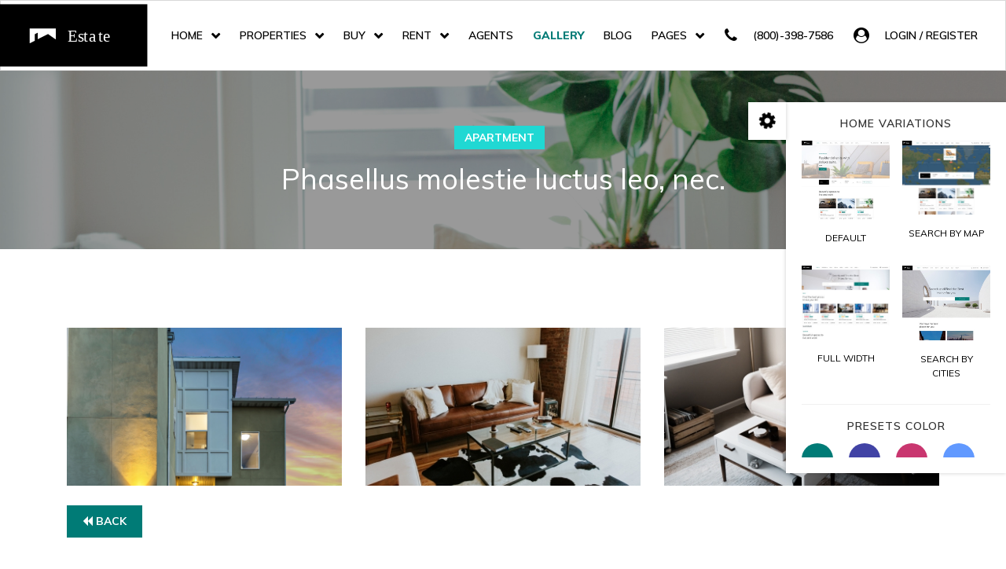

--- FILE ---
content_type: text/html; charset=utf-8
request_url: https://demo.joomshaper.com/2018/estate/index.php/gallery/gallery/5-phasellus-molestie-luctus-leo-nec
body_size: 8050
content:

<!doctype html>
<html lang="en-gb" dir="ltr">
    <head>
        <meta charset="utf-8">
        <meta name="viewport" content="width=device-width, initial-scale=1, shrink-to-fit=no">
        <link rel="canonical" href="https://demo.joomshaper.com/2018/estate/index.php/gallery/gallery/5-phasellus-molestie-luctus-leo-nec">
        <base href="https://demo.joomshaper.com/2018/estate/index.php/gallery/gallery/5-phasellus-molestie-luctus-leo-nec" />
	<meta http-equiv="content-type" content="text/html; charset=utf-8" />
	<meta name="generator" content="Joomla! - Open Source Content Management" />
	<title>Gallery</title>
	<link href="/2018/estate/templates/shaper_estate/images/favicon.ico" rel="shortcut icon" type="image/vnd.microsoft.icon" />
	<link href="/2018/estate/components/com_spproperty/assets/css/spproperty-structure.css" rel="stylesheet" type="text/css" />
	<link href="/2018/estate/components/com_spproperty/assets/css/style.css" rel="stylesheet" type="text/css" />
	<link href="/2018/estate/components/com_spproperty/assets/css/font-awesome.min.css" rel="stylesheet" type="text/css" />
	<link href="/2018/estate/administrator/components/com_spproperty/assets/css/icomoon.css" rel="stylesheet" type="text/css" />
	<link href="https://demo.joomshaper.com/2018/estate/components/com_spproperty/assets/css/owl.carousel.min.css" rel="stylesheet" type="text/css" />
	<link href="https://demo.joomshaper.com/2018/estate/components/com_spproperty/assets/css/owl.theme.default.min.css" rel="stylesheet" type="text/css" />
	<link href="/2018/estate/components/com_spproperty/assets/css/jquery.magnific.popup.css" rel="stylesheet" type="text/css" />
	<link href="//fonts.googleapis.com/css?family=Muli:100,100i,300,300i,400,400i,500,500i,700,700i,900,900i&amp;subset=latin-ext" rel="stylesheet" type="text/css" />
	<link href="//fonts.googleapis.com/css?family=Abril Fatface:100,100i,300,300i,400,400i,500,500i,700,700i,900,900i&amp;subset=latin" rel="stylesheet" type="text/css" />
	<link href="//fonts.googleapis.com/css?family=Abril Fatface:100,100i,300,300i,400,400i,500,500i,700,700i,900,900i&amp;subset=latin-ext" rel="stylesheet" type="text/css" />
	<link href="//fonts.googleapis.com/css?family=Muli:100,100i,300,300i,400,400i,500,500i,700,700i,900,900i&amp;subset=vietnamese" rel="stylesheet" type="text/css" />
	<link href="/2018/estate/templates/shaper_estate/css/bootstrap.min.css" rel="stylesheet" type="text/css" />
	<link href="/2018/estate/templates/shaper_estate/css/font-awesome.min.css" rel="stylesheet" type="text/css" />
	<link href="/2018/estate/templates/shaper_estate/css/template.css" rel="stylesheet" type="text/css" />
	<link href="/2018/estate/templates/shaper_estate/css/presets/preset1.css" rel="stylesheet" class="preset" type="text/css" />
	<link href="/2018/estate/modules/mod_spproperty_properties/assets/css/style.css" rel="stylesheet" type="text/css" />
	<link href="/2018/estate/components/com_sppagebuilder/assets/css/animate.min.css" rel="stylesheet" type="text/css" />
	<link href="/2018/estate/components/com_sppagebuilder/assets/css/sppagebuilder.css" rel="stylesheet" type="text/css" />
	<link href="/2018/estate/components/com_sppagebuilder/assets/css/magnific-popup.css" rel="stylesheet" type="text/css" />
	<link href="/2018/estate/modules/mod_helix3_options/assets/css/helix3-options.css" rel="stylesheet" type="text/css" />
	<link href="//fonts.googleapis.com/css?family=Muli:100,100italic,200,200italic,300,300italic,400,400italic,500,500italic,600,600italic,700,700italic,800,800italic,900,900italic" rel="stylesheet" type="text/css" />
	<style type="text/css">
body{font-family: 'Muli', sans-serif;font-size: 14px;}
h1{font-family: 'Muli', sans-serif;font-size: 48px;}
h2{font-family: 'Abril Fatface', sans-serif;font-size: 200px;font-weight: 400;}
h3{font-family: 'Abril Fatface', sans-serif;font-size: 21px;font-weight: 400;}
h4{font-family: 'Muli', sans-serif;font-size: 36px;font-weight: 300;}
h5{font-family: 'Muli', sans-serif;font-size: 14px;}
.sppb-addon-testimonial-pro-footer .sppb-addon-testimonial-pro-client-name{font-family: 'Abril Fatface', sans-serif;}
.logo-image {height:90px;}
	</style>
	<script type="application/json" class="joomla-script-options new">{"csrf.token":"7f88bf467f1d976f2625fe5eb1eac98f","system.paths":{"root":"\/2018\/estate","base":"\/2018\/estate"},"system.keepalive":{"interval":3600000,"uri":"\/2018\/estate\/index.php\/component\/ajax\/?format=json"}}</script>
	<script src="/2018/estate/media/jui/js/jquery.min.js?a8ba9dd94cc5dbf200b58cd759d0ef26" type="text/javascript"></script>
	<script src="/2018/estate/media/jui/js/jquery-noconflict.js?a8ba9dd94cc5dbf200b58cd759d0ef26" type="text/javascript"></script>
	<script src="/2018/estate/media/jui/js/jquery-migrate.min.js?a8ba9dd94cc5dbf200b58cd759d0ef26" type="text/javascript"></script>
	<script src="https://demo.joomshaper.com/2018/estate/components/com_spproperty/assets/js/owl.carousel.min.js" type="text/javascript"></script>
	<script src="/2018/estate/components/com_spproperty/assets/js/jquery.magnific.popup.min.js" type="text/javascript"></script>
	<script src="/2018/estate/templates/shaper_estate/js/popper.min.js" type="text/javascript"></script>
	<script src="/2018/estate/templates/shaper_estate/js/bootstrap.min.js" type="text/javascript"></script>
	<script src="/2018/estate/templates/shaper_estate/js/main.js" type="text/javascript"></script>
	<script src="/2018/estate/modules/mod_spproperty_properties/assets/js/mod_properties.js" type="text/javascript"></script>
	<script src="/2018/estate/components/com_sppagebuilder/assets/js/jquery.parallax.js" type="text/javascript"></script>
	<script src="/2018/estate/components/com_sppagebuilder/assets/js/sppagebuilder.js" type="text/javascript"></script>
	<script src="/2018/estate/components/com_sppagebuilder/assets/js/jquery.magnific-popup.min.js" type="text/javascript"></script>
	<script src="/2018/estate/modules/mod_helix3_options/assets/js/jquery.cookie.js" type="text/javascript"></script>
	<script src="/2018/estate/modules/mod_helix3_options/assets/js/helix3-options.js" type="text/javascript"></script>
	<script src="/2018/estate/media/system/js/core.js?a8ba9dd94cc5dbf200b58cd759d0ef26" type="text/javascript"></script>
	<!--[if lt IE 9]><script src="/2018/estate/media/system/js/polyfill.event.js?a8ba9dd94cc5dbf200b58cd759d0ef26" type="text/javascript"></script><![endif]-->
	<script src="/2018/estate/media/system/js/keepalive.js?a8ba9dd94cc5dbf200b58cd759d0ef26" type="text/javascript"></script>
	<script type="text/javascript">

            jQuery(function($) {
                $('.spproperty-gallery-item').magnificPopup({
                    magnificPopup: 'a',
                    type: 'image',
                    gallery: {enabled: true},
                    mainClass: 'mfp-with-zoom',
                    zoom: {
                        enabled: true,
                        duration: 300,
                        easing: 'ease-in-out',
                        opener: function(openerElement) {
                        return openerElement.is('img') ? openerElement : openerElement.find('img');
                        }
                    }


                });
            });
        template="shaper_estate";var helix3_template = "shaper_estate";var helix3_template_uri = "/2018/estate/templates/shaper_estate";jQuery(function($){

			var addonId 				= $("#sppb-addon-1539252141890"),
					prentSectionId	= addonId.parent().closest("section");

			if($("#sppb-addon-1539252141890").find(".optintype-popup").length !== 0 && $("body:not(.layout-edit)").length !== 0){
					prentSectionId.hide();
			}

			if($("#sppb-addon-1539252141890").find(".optintype-popup").length !== 0 && $("body:not(.layout-edit)").length !== 0){
				//var parentSection 	= $("#sppb-addon-1539252141890").parent().closest("section"),
				var addonWidth 			= addonId.parent().outerWidth(),
						optin_timein		= 2000,
						optin_timeout		= 10000,
						prentSectionId	= ".com-sppagebuilder:not(.layout-edit) #" + addonId.attr("id");

					$(window).load(function () {
					setTimeout(function(){
						$.magnificPopup.open({
						items: {
							src: "<div class=\"sppb-optin-form-popup-wrap\" \">"+$(addonId)[0].outerHTML + "</div>"
							//src: "<div style=\"width:+"addonWidth"+\">" + $(addonId)[0].outerHTML + "</div>"
						},
						type: "inline",
								mainClass: "mfp-fade",
								disableOn: function() {
								return true;
							},
								callbacks: {
							open: function() {
								if(optin_timeout){
								setTimeout(function(){
									$("#sppb-addon-1539252141890").magnificPopup("close");
								}, optin_timeout);
								}
							}
							}
					});
					}, optin_timein);
				}); //window
			};
		})jQuery(function($){ initTooltips(); $("body").on("subform-row-add", initTooltips); function initTooltips (event, container) { container = container || document;$(container).find(".hasTooltip").tooltip({"html": true,"container": "body"});} });
	</script>
    </head>
    <body class="site helix-ultimate com-spproperty view-gallery layout-default task-none itemid-198 en-gb ltr sticky-header layout-fluid offcanvas-init offcanvs-position-right">
    
    <div class="body-wrapper">
        <div class="body-innerwrapper">
                        <header id="sp-header"><div class="row"><div id="sp-logo" class="col-6 col-sm-3 col-lg-2 "><div class="sp-column "><div class="logo"><a href="/2018/estate/"><img class="logo-image" src="/2018/estate/templates/shaper_estate/images/presets/preset1/logo.svg" alt="Estate"></a></div></div></div><div id="sp-menu" class="col-2 col-sm-4 col-lg-7 "><div class="sp-column "><nav class="sp-megamenu-wrapper" role="navigation"><a id="offcanvas-toggler" aria-label="Navigation" class="offcanvas-toggler-right d-block d-lg-none" href="#"><i class="fa fa-bars" aria-hidden="true" title="Navigation"></i></a><ul class="sp-megamenu-parent menu-animation-fade-down d-none d-lg-block"><li class="sp-menu-item sp-has-child"><a  href="/2018/estate/index.php" >Home</a><div class="sp-dropdown sp-dropdown-main sp-menu-right" style="width: 240px;"><div class="sp-dropdown-inner"><ul class="sp-dropdown-items"><li class="sp-menu-item"><a  href="/2018/estate/index.php/home/home-search-by-map" >Home search by map </a></li><li class="sp-menu-item"><a  href="/2018/estate/index.php/home/home-full-width" >Home full width</a></li><li class="sp-menu-item"><a  href="/2018/estate/index.php/home/home-search-by-cities" >Home search by cities</a></li></ul></div></div></li><li class="sp-menu-item sp-has-child"><a  href="/2018/estate/index.php/properties" >Properties</a><div class="sp-dropdown sp-dropdown-main sp-dropdown-mega sp-menu-full container" style=""><div class="sp-dropdown-inner"><div class="row"><div class="col-sm-3"><ul class="sp-mega-group"><li class="item-124 module "><div class="sp-module "><h4 class="sp-module-title">Top Agents</h4><div class="sp-module-content">
<div id="sp-property-agents124" class="spproperty spproperty-agents spproperty-agents-simple ">
                        <div class="row">
                                    <div class="spproperty-col-sm-12">
                        <div class="spproperty-agent-widget">
                                                            <div class="agent-img-wrap">
                                    <img alt="Catherine Pena" src="https://demo.joomshaper.com/2018/estate/images/estate/agents/agent005.jpg">
                                </div>
                                                        <div class="agent-details-wrap">
                                <h4 class="agent-title">
                                    <a href="/2018/estate/index.php/agents/5-catherine-pena">
                                        Catherine Pena                                    </a>
                                </h4>
                                <h5 class="designation">
                                                                            <span>Marketing Officer</span>
                                                                    </h5>
                            </div>
                        </div> <!-- /.spproperty-agent-widget -->  
                    </div>       
                            </div>
                    <div class="row">
                                    <div class="spproperty-col-sm-12">
                        <div class="spproperty-agent-widget">
                                                            <div class="agent-img-wrap">
                                    <img alt="Karissa Bell" src="https://demo.joomshaper.com/2018/estate/images/estate/agents/agent007.jpg">
                                </div>
                                                        <div class="agent-details-wrap">
                                <h4 class="agent-title">
                                    <a href="/2018/estate/index.php/agents/7-karissa-bell">
                                        Karissa Bell                                    </a>
                                </h4>
                                <h5 class="designation">
                                                                            <span>Sales Executive</span>
                                                                    </h5>
                            </div>
                        </div> <!-- /.spproperty-agent-widget -->  
                    </div>       
                            </div>
                    <div class="row">
                                    <div class="spproperty-col-sm-12">
                        <div class="spproperty-agent-widget">
                                                            <div class="agent-img-wrap">
                                    <img alt="Florence Hanson" src="https://demo.joomshaper.com/2018/estate/images/estate/agents/agent004.jpg">
                                </div>
                                                        <div class="agent-details-wrap">
                                <h4 class="agent-title">
                                    <a href="/2018/estate/index.php/agents/4-florence-hanson">
                                        Florence Hanson                                    </a>
                                </h4>
                                <h5 class="designation">
                                                                            <span>Financial examiner</span>
                                                                    </h5>
                            </div>
                        </div> <!-- /.spproperty-agent-widget -->  
                    </div>       
                            </div>
            </div></div></div></li></ul></div><div class="col-sm-3"><ul class="sp-mega-group"><li class="item-122 module "><div class="sp-module "><h4 class="sp-module-title">Buy</h4><div class="sp-module-content">
<div id="sp-property-properties122" class="spproperty sp-property-properties-simple sp-property-properties-simple-list ">

            <div class="row">
                            
                                <div class="spproperty-simple-list-wrap">
                    <div class="sp-properties-wrapper property-status-rent">
                                                <div class="property-image">
                            <img src="/2018/estate/images/estate/properties/thumbs/09_360x207.jpg" alt="Witch of Divinity">
                        </div>
                        
                        <div class="property-details">
                            <a class="property-title-link" href="/2018/estate/index.php/rents/3-witch-of-divinity"></a>
                            <div class="property-details-wrap">
                                <div class="property-price">
                                                                                                                $1,200.00 /                                            <span class="price-tag">
                                                                                            10 days                                                                                        </span>
                                                                                                    </div>
                                <h4 class="property-title">
                                    <a href="/2018/estate/index.php/rents/3-witch-of-divinity">
                                        Witch of Divinity                                    </a>
                                </h4>
                            </div>
                        </div>
                    </div>
                </div>
                    </div><!--/.row-->
            <div class="row">
                            
                                <div class="spproperty-simple-list-wrap">
                    <div class="sp-properties-wrapper property-status-rent">
                                                <div class="property-image">
                            <img src="/2018/estate/images/estate/properties/thumbs/13_360x207.jpg" alt="Nulla non pellentesque ante. Curabitur">
                        </div>
                        
                        <div class="property-details">
                            <a class="property-title-link" href="/2018/estate/index.php/rents/4-nulla-non-pellentesque-ante-curabitur"></a>
                            <div class="property-details-wrap">
                                <div class="property-price">
                                                                                                                $1,200.00 /                                            <span class="price-tag">
                                                                                            10 days                                                                                        </span>
                                                                                                    </div>
                                <h4 class="property-title">
                                    <a href="/2018/estate/index.php/rents/4-nulla-non-pellentesque-ante-curabitur">
                                        Nulla non pellentesque ante. Curabitur                                    </a>
                                </h4>
                            </div>
                        </div>
                    </div>
                </div>
                    </div><!--/.row-->
            <div class="row">
                            
                                <div class="spproperty-simple-list-wrap">
                    <div class="sp-properties-wrapper property-status-sell">
                                                <div class="property-image">
                            <img src="/2018/estate/images/estate/properties/thumbs/17_360x207.png" alt="Phasellus molestie luctus leo, nec.">
                        </div>
                        
                        <div class="property-details">
                            <a class="property-title-link" href="/2018/estate/index.php/rents/5-phasellus-molestie-luctus-leo-nec"></a>
                            <div class="property-details-wrap">
                                <div class="property-price">
                                                                                                                $1,100.00 /                                            <span class="price-tag">
                                                                                            Sqft                                                                                        </span>
                                                                                                    </div>
                                <h4 class="property-title">
                                    <a href="/2018/estate/index.php/rents/5-phasellus-molestie-luctus-leo-nec">
                                        Phasellus molestie luctus leo, nec.                                    </a>
                                </h4>
                            </div>
                        </div>
                    </div>
                </div>
                    </div><!--/.row-->
    </div>
</div></div></li></ul></div><div class="col-sm-3"><ul class="sp-mega-group"><li class="item-123 module "><div class="sp-module "><h4 class="sp-module-title">Rent</h4><div class="sp-module-content">
<div id="sp-property-properties123" class="spproperty sp-property-properties-simple sp-property-properties-simple-list ">

            <div class="row">
                            
                                <div class="spproperty-simple-list-wrap">
                    <div class="sp-properties-wrapper property-status-under_offer">
                                                <div class="property-image">
                            <img src="/2018/estate/images/estate/properties/thumbs/02_360x207.jpg" alt="Shadow Ridge Farms Org">
                        </div>
                        
                        <div class="property-details">
                            <a class="property-title-link" href="/2018/estate/index.php/rents/1-shadow-ridge-farms"></a>
                            <div class="property-details-wrap">
                                <div class="property-price">
                                                                                                                $1,200.00 /                                            <span class="price-tag">
                                                                                            Sqft                                                                                        </span>
                                                                                                    </div>
                                <h4 class="property-title">
                                    <a href="/2018/estate/index.php/rents/1-shadow-ridge-farms">
                                        Shadow Ridge Farms Org                                    </a>
                                </h4>
                            </div>
                        </div>
                    </div>
                </div>
                    </div><!--/.row-->
            <div class="row">
                            
                                <div class="spproperty-simple-list-wrap">
                    <div class="sp-properties-wrapper property-status-rent">
                                                <div class="property-image">
                            <img src="/2018/estate/images/estate/properties/thumbs/09_360x207.jpg" alt="Witch of Divinity">
                        </div>
                        
                        <div class="property-details">
                            <a class="property-title-link" href="/2018/estate/index.php/rents/3-witch-of-divinity"></a>
                            <div class="property-details-wrap">
                                <div class="property-price">
                                                                                                                $1,200.00 /                                            <span class="price-tag">
                                                                                            10 days                                                                                        </span>
                                                                                                    </div>
                                <h4 class="property-title">
                                    <a href="/2018/estate/index.php/rents/3-witch-of-divinity">
                                        Witch of Divinity                                    </a>
                                </h4>
                            </div>
                        </div>
                    </div>
                </div>
                    </div><!--/.row-->
            <div class="row">
                            
                                <div class="spproperty-simple-list-wrap">
                    <div class="sp-properties-wrapper property-status-rent">
                                                <div class="property-image">
                            <img src="/2018/estate/images/estate/properties/thumbs/13_360x207.jpg" alt="Nulla non pellentesque ante. Curabitur">
                        </div>
                        
                        <div class="property-details">
                            <a class="property-title-link" href="/2018/estate/index.php/rents/4-nulla-non-pellentesque-ante-curabitur"></a>
                            <div class="property-details-wrap">
                                <div class="property-price">
                                                                                                                $1,200.00 /                                            <span class="price-tag">
                                                                                            10 days                                                                                        </span>
                                                                                                    </div>
                                <h4 class="property-title">
                                    <a href="/2018/estate/index.php/rents/4-nulla-non-pellentesque-ante-curabitur">
                                        Nulla non pellentesque ante. Curabitur                                    </a>
                                </h4>
                            </div>
                        </div>
                    </div>
                </div>
                    </div><!--/.row-->
    </div>
</div></div></li></ul></div><div class="col-sm-3"><ul class="sp-mega-group"><li class="item-125 module "><div class="sp-module "><div class="sp-module-content"><div class="mod-sppagebuilder  sp-page-builder" data-module_id="125">
	<div class="page-content">
		<div id="section-id-1540450944124" class="sppb-section " ><div class="sppb-row-overlay"></div><div class="sppb-container-inner"><div class="sppb-row"><div class="sppb-col-md-12" id="column-wrap-id-1540450944123"><div id="column-id-1540450944123" class="sppb-column" ><div class="sppb-column-addons"><div id="sppb-addon-1540886359000" class="clearfix" ><div class="sppb-addon sppb-addon-single-image sppb-text-center "><div class="sppb-addon-content"><div class="sppb-addon-single-image-container"><img class="sppb-img-responsive" src="/2018/estate/images/2018/10/30/img-list.png" alt="Image" title=""></div></div></div></div><div id="sppb-addon-1540886450942" class="clearfix" ><div class="sppb-addon sppb-addon-header sppb-text-left"><h4 class="sppb-addon-title">Estate helps you discover a place where you'll love to live.</h4></div></div><div id="sppb-addon-1540450944132" class="clearfix" ><div class="sppb-text-left"><a href="/2018/estate/index.php/saved-properties?view=favorites" id="btn-1540450944132" class="sppb-btn  sppb-btn-primary sppb-btn-sm sppb-btn-square sppb-btn-outline">List Your Property</a></div></div></div></div></div></div></div></div><style type="text/css">.sp-page-builder .page-content #section-id-1540450944124{margin-top:0px;margin-right:0px;margin-bottom:0px;margin-left:0px;}#column-id-1540450944123{box-shadow:0 0 0 0 #fff;}#sppb-addon-1540886359000 {box-shadow:0 0 0 0 #ffffff;margin:0px 0px 10px 0px;}#sppb-addon-1540886450942 {box-shadow:0 0 0 0 #ffffff;margin:0px 0px 10px 0px;}#sppb-addon-1540886450942 .sppb-addon-title {font-size:18px;line-height:18px;line-height:24px;font-weight:600;}#sppb-addon-1540886450942 h4.sppb-addon-title {margin: ; padding:0px 0px 0px 0px; }@media (min-width:768px) and (max-width:991px) {#sppb-addon-1540886450942 h4.sppb-addon-title {margin: ; padding: ; }}@media (max-width:767px) {#sppb-addon-1540886450942 h4.sppb-addon-title {margin: ; padding: ; }}#sppb-addon-1540450944132 {box-shadow:0 0 0 0 #ffffff;}.sp-page-builder .page-content #section-id-1540450944124{margin-top:0px;margin-right:0px;margin-bottom:0px;margin-left:0px;}#column-id-1540450944123{box-shadow:0 0 0 0 #fff;}#sppb-addon-1540886359000 {box-shadow:0 0 0 0 #ffffff;margin:0px 0px 10px 0px;}#sppb-addon-1540886450942 {box-shadow:0 0 0 0 #ffffff;margin:0px 0px 10px 0px;}#sppb-addon-1540886450942 .sppb-addon-title {font-size:18px;line-height:18px;line-height:24px;font-weight:600;}#sppb-addon-1540886450942 h4.sppb-addon-title {margin: ; padding:0px 0px 0px 0px; }@media (min-width:768px) and (max-width:991px) {#sppb-addon-1540886450942 h4.sppb-addon-title {margin: ; padding: ; }}@media (max-width:767px) {#sppb-addon-1540886450942 h4.sppb-addon-title {margin: ; padding: ; }}#sppb-addon-1540450944132 {box-shadow:0 0 0 0 #ffffff;}</style>	</div>
</div>
</div></div></li></ul></div></div></div></div></li><li class="sp-menu-item sp-has-child"><a  href="/2018/estate/index.php/buy" >Buy</a><div class="sp-dropdown sp-dropdown-main sp-menu-right" style="width: 240px;"><div class="sp-dropdown-inner"><ul class="sp-dropdown-items"><li class="sp-menu-item"><a  href="/2018/estate/index.php/buy/multiple-item-slider" >Multiple Item Slider</a></li><li class="sp-menu-item"><a  href="/2018/estate/index.php/buy/half-map-list" >Half Map List</a></li><li class="sp-menu-item"><a  href="/2018/estate/index.php/buy/full-map-list" >Full Map List</a></li><li class="sp-menu-item"><a  href="/2018/estate/index.php/buy/full-map-with-sidebar" >Full Map With Sidebar</a></li></ul></div></div></li><li class="sp-menu-item sp-has-child"><a  href="/2018/estate/index.php/rents" >Rent</a><div class="sp-dropdown sp-dropdown-main sp-menu-right" style="width: 240px;"><div class="sp-dropdown-inner"><ul class="sp-dropdown-items"><li class="sp-menu-item"><a  href="/2018/estate/index.php/rents/half-map-list" >Half Map List</a></li><li class="sp-menu-item"><a  href="/2018/estate/index.php/rents/full-map-list" >Full Map List</a></li><li class="sp-menu-item"><a  href="/2018/estate/index.php/rents/full-map-with-sidebar" >Full Map With Sidebar</a></li></ul></div></div></li><li class="sp-menu-item"><a  href="/2018/estate/index.php/agents" >Agents</a></li><li class="sp-menu-item current-item active"><a  href="/2018/estate/index.php/gallery" >Gallery</a></li><li class="sp-menu-item"><a  href="/2018/estate/index.php/blog" >Blog</a></li><li class="sp-menu-item sp-has-child"><a  href="#" >Pages</a><div class="sp-dropdown sp-dropdown-main sp-menu-right" style="width: 240px;"><div class="sp-dropdown-inner"><ul class="sp-dropdown-items"><li class="sp-menu-item"><a  href="/2018/estate/index.php/pages/sp-easy-gallery" >SP Easy Gallery</a></li><li class="sp-menu-item"><a  href="/2018/estate/index.php/pages/about" >About</a></li><li class="sp-menu-item"><a  href="/2018/estate/index.php/pages/contact" >Contact</a></li></ul></div></div></li></ul></nav></div></div><div id="sp-menu-right" class="col-4 col-sm-5 col-lg-3 "><div class="sp-column "><div class="sp-module estate-top-login"><div class="sp-module-content">
<div class="sp-custom-login sp-mod-login">
    <span class="info-text">
        <a href="#" class="sppb-btn sppb-btn-link sppb-btn-sm" role="button" data-toggle="modal" data-target="#login"><i class="fa fa-user-circle"></i> <span class="text">Login / Register</span></a>
    </span>
    
    <!--Modal-->
    <div id="login" class="modal fade" tabindex="-1" role="dialog" aria-labelledby="myModalLabel" aria-hidden="true">
        <div class="modal-dialog">
            <!-- Modal content-->
            <div class="modal-content">
                <div class="modal-header">
                    <button type="button" class="close" data-dismiss="modal" aria-hidden="true"><i class="fa fa-close"></i></button>
                    <h4>Login / Register</h4>
                </div>
                <div class="modal-body">
                    <form action="/2018/estate/index.php/gallery" method="post" id="login-form">
                                            
                        <div id="form-login-username" class="form-group">
                                                            <div class="input-group">
                                    <input id="modlgn-username" type="text" name="username" class="sppb-form-control" tabindex="0" size="18" placeholder="Username" />
                                </div>
                                                    </div>
                    
                        <div id="form-login-password" class="form-group">
                                                            <div class="input-group">
                                    <input id="modlgn-passwd" type="password" name="password" class="sppb-form-control" tabindex="0" size="18" placeholder="Password" />
                                </div>
                                                    </div>
                    
                        
                        <div class="remeber-forget-wrap d-flex justify-content-between">
                                                            <div id="form-login-remember" class="form-group form-check">
                                    <input id="modlgn-remember" type="checkbox" name="remember" class="form-check-input" value="yes"/>
                                    <label for="modlgn-remember" class="control-label">Remember Me</label>
                                </div>
                                                        <div>
                                <a class="forget-pass" href="/2018/estate/index.php/your-profile?view=reset">
                                Forgot your password?</a>
                            </div>
                        </div>
                    
                        <div id="form-login-submit" class="form-group">
                            <button type="submit" tabindex="0" name="Submit" class="sppb-btn sppb-btn-primary sppb-btn-block login-button">Log in</button>
                        </div>
                    
                                                <div class="text-center reg-link">
                                                            <a href="/2018/estate/index.php/your-profile?view=registration">
                                Create an account <span class="icon-arrow-right"></span></a>
                                                    </div>
                    
                        <input type="hidden" name="option" value="com_users" />
                        <input type="hidden" name="task" value="user.login" />
                        <input type="hidden" name="return" value="aHR0cHM6Ly9kZW1vLmpvb21zaGFwZXIuY29tLzIwMTgvZXN0YXRlL2luZGV4LnBocC9nYWxsZXJ5L2dhbGxlcnkvNS1waGFzZWxsdXMtbW9sZXN0aWUtbHVjdHVzLWxlby1uZWM=" />
                        <input type="hidden" name="7f88bf467f1d976f2625fe5eb1eac98f" value="1" />                    
                                            </form>
                </div><!--/Modal body-->
            </div> <!-- Modal content-->
        </div> <!-- /.modal-dialog -->
    </div><!--/Modal-->
</div>
</div></div><ul class="sp-contact-info"><li class="sp-contact-phone"><span class="fa fa-phone" aria-hidden="true"></span> <a href="tel:8003987586">(800)-398-7586</a></li></ul></div></div></div></header><section id="sp-section-2"><div class="row"><div id="sp-title" class="col-lg-12 "><div class="sp-column "><div class="sp-page-title"style="background-image: url(/2018/estate/images/page-title.jpg);"><div class="container"><h2 class="sp-page-title-heading">projects </h2><h3 class="sp-page-title-heading-sub">Gallery</h3><h4 class="sp-page-title-sub-heading">Our Latest Projects</h4></div></div></div></div></div></section><section id="sp-main-body"><div class="container"><div class="container-inner"><div class="row"><main id="sp-component" class="col-lg-12 " role="main"><div class="sp-column "><div id="system-message-container">
	</div>

<div id="sp-property-gallery" class="spproperty-view-gallery spproperty">
            <div class="spproperty-gallery-title-wrap" style="background-image: url('/2018/estate/images/estate/properties/17.png');">
            <p class="badge badge-primary">Apartment</p>
            <h4>Phasellus molestie luctus leo, nec.</h4>
        </div>
        <div class="container">
                            <div class="spproperty-row clearfix">
                                            <div class="spproperty-col-sm-4">
                                                            <a href="/2018/estate/images/estate/properties/18.png" class="spproperty-gallery-item item-cursor" data-title="Phasellus molestie luctus leo, nec." data-desc="">
                                    <div>
                                        <img src="/2018/estate/images/estate/properties/thumbs/18_360x207.png" alt="/2018/estate/images/estate/properties/thumbs/18_360x207.png">
                                    </div>
                                </a>
                                                    </div>
                                            <div class="spproperty-col-sm-4">
                                                            <a href="/2018/estate/images/estate/properties/19.jpg" class="spproperty-gallery-item item-cursor" data-title="Phasellus molestie luctus leo, nec." data-desc="">
                                    <div>
                                        <img src="/2018/estate/images/estate/properties/thumbs/19_360x207.jpg" alt="/2018/estate/images/estate/properties/thumbs/19_360x207.jpg">
                                    </div>
                                </a>
                                                    </div>
                                            <div class="spproperty-col-sm-4">
                                                            <a href="/2018/estate/images/estate/properties/20.jpg" class="spproperty-gallery-item item-cursor" data-title="Phasellus molestie luctus leo, nec." data-desc="">
                                    <div>
                                        <img src="/2018/estate/images/estate/properties/thumbs/20_360x207.jpg" alt="/2018/estate/images/estate/properties/thumbs/20_360x207.jpg">
                                    </div>
                                </a>
                                                    </div>
                                    </div>
                        <a class="sppb-btn sppb-btn-primary sppb-btn-sm back-btn" href="/2018/estate/index.php/gallery"><i class="fa fa-backward"></i> Back</a>
        </div>
    </div></div></main></div></div></div></section><section id="sp-bottom"><div class="container"><div class="container-inner"><div class="row"><div id="sp-bottom1" class="col-sm-col-sm-6 col-lg-4 "><div class="sp-column "><div class="sp-module "><div class="sp-module-content"><div class="mod-sppagebuilder  sp-page-builder" data-module_id="101">
	<div class="page-content">
		<div id="section-id-1539240873027" class="sppb-section " ><div class="sppb-row-overlay"></div><div class="sppb-container-inner"><div class="sppb-row"><div class="sppb-col-md-12" id="column-wrap-id-1539240873026"><div id="column-id-1539240873026" class="sppb-column" ><div class="sppb-column-addons"><div id="sppb-addon-1539240873030" class="clearfix" ><div class="sppb-addon sppb-addon-single-image sppb-text-left "><div class="sppb-addon-content"><div class="sppb-addon-single-image-container"><a  href="#"><img class="sppb-img-responsive" src="/2018/estate/images/2018/10/11/bottom-logo.png" alt="Image" title=""></a></div></div></div></div><div id="sppb-addon-1539240873033" class="clearfix" ><div class="sppb-addon sppb-addon-text-block 0 sppb-text-left "><div class="sppb-addon-content">Mainstreet 1234<br />12345 Singapore, Singapore<br />(+44) 55 500 00 15<br /><a href="/cdn-cgi/l/email-protection" class="__cf_email__" data-cfemail="0b7862656c6a7b64796e4b6e736a667b676e25686466">[email&#160;protected]</a></div></div></div></div></div></div></div></div></div><style type="text/css">.sp-page-builder .page-content #section-id-1540450944124{margin-top:0px;margin-right:0px;margin-bottom:0px;margin-left:0px;}#column-id-1540450944123{box-shadow:0 0 0 0 #fff;}#sppb-addon-1540886359000 {box-shadow:0 0 0 0 #ffffff;margin:0px 0px 10px 0px;}#sppb-addon-1540886450942 {box-shadow:0 0 0 0 #ffffff;margin:0px 0px 10px 0px;}#sppb-addon-1540886450942 .sppb-addon-title {font-size:18px;line-height:18px;line-height:24px;font-weight:600;}#sppb-addon-1540886450942 h4.sppb-addon-title {margin: ; padding:0px 0px 0px 0px; }@media (min-width:768px) and (max-width:991px) {#sppb-addon-1540886450942 h4.sppb-addon-title {margin: ; padding: ; }}@media (max-width:767px) {#sppb-addon-1540886450942 h4.sppb-addon-title {margin: ; padding: ; }}#sppb-addon-1540450944132 {box-shadow:0 0 0 0 #ffffff;}.sp-page-builder .page-content #section-id-1540450944124{margin-top:0px;margin-right:0px;margin-bottom:0px;margin-left:0px;}#column-id-1540450944123{box-shadow:0 0 0 0 #fff;}#sppb-addon-1540886359000 {box-shadow:0 0 0 0 #ffffff;margin:0px 0px 10px 0px;}#sppb-addon-1540886450942 {box-shadow:0 0 0 0 #ffffff;margin:0px 0px 10px 0px;}#sppb-addon-1540886450942 .sppb-addon-title {font-size:18px;line-height:18px;line-height:24px;font-weight:600;}#sppb-addon-1540886450942 h4.sppb-addon-title {margin: ; padding:0px 0px 0px 0px; }@media (min-width:768px) and (max-width:991px) {#sppb-addon-1540886450942 h4.sppb-addon-title {margin: ; padding: ; }}@media (max-width:767px) {#sppb-addon-1540886450942 h4.sppb-addon-title {margin: ; padding: ; }}#sppb-addon-1540450944132 {box-shadow:0 0 0 0 #ffffff;}.sp-page-builder .page-content #section-id-1539252141887{padding-top:0px;padding-right:0px;padding-bottom:0px;padding-left:0px;margin-top:0px;margin-right:0px;margin-bottom:0px;margin-left:0px;}#column-id-1539252141886{box-shadow:0 0 0 0 #fff;}#sppb-addon-1539252141890 {box-shadow:0 0 0 0 #ffffff;margin:0px 0px 10px 0px;}#sppb-addon-1539252141890 .sppb-addon-optin-forms{padding:0;}#sppb-addon-1539252141890 .sppb-optin-form-icon {font-size:82px;}.sppb-optin-form-popup-wrap > #sppb-addon-1539252141890 {width:600px;}#sppb-addon-1539252141890 #btn-1539252141890.sppb-btn-custom { background-color:transparent; color:#909090; padding:0px 0px 0px 0px; font-size:20px;}#sppb-addon-1539252141890 #btn-1539252141890.sppb-btn-custom:hover { color:#000;}@media (min-width:768px) and (max-width:991px) {#sppb-addon-1539252141890 #btn-1539252141890.sppb-btn-custom { padding: ;}}@media (max-width:767px) {#sppb-addon-1539252141890 #btn-1539252141890.sppb-btn-custom { padding: ;}}#sppb-addon-1539252141890 .sppb-btn-custom {font-size:20px;}#sppb-addon-1539254070708 {box-shadow:0 0 0 0 #ffffff;margin:0px 0px 10px 0px;}#sppb-addon-1539254070708 .sppb-addon-title {font-size:21px;line-height:21px;font-weight:700;}@media (max-width:767px) {#sppb-addon-1539254070708 .sppb-addon-title {font-size:16px;line-height:16px;}}#sppb-addon-1539254070708 .sppb-addon-title { font-family:Muli; }#sppb-addon-1539254070708 h3.sppb-addon-title {margin:0px 0px 0px 0px; padding:0px 0px 0px 0px; }@media (min-width:768px) and (max-width:991px) {#sppb-addon-1539254070708 h3.sppb-addon-title {margin: ; padding: ; }}@media (max-width:767px) {#sppb-addon-1539254070708 h3.sppb-addon-title {margin: ; padding: ; }}#sppb-addon-1539253804662 {color:#909090;box-shadow:0 0 0 0 #ffffff;margin:0 0 0px 0;}#sppb-addon-1539253804662 a {color:#909090;}#sppb-addon-1539253804662 a:hover,#sppb-addon-1539253804662 a:focus,#sppb-addon-1539253804662 a:active {color:#007B76;}@media (min-width:768px) and (max-width:991px) {#sppb-addon-1539253804662 {margin-top:0;margin-right:0;margin-bottom:20px;margin-left:0;}}@media (max-width:767px) {#sppb-addon-1539253804662 {margin-top:0;margin-right:0;margin-bottom:10px;margin-left:0;}}#sppb-addon-1539253804662 .sppb-icons-group-list{margin:-15px !important;display:flex;}#sppb-addon-1539253804662 .sppb-icons-group-list li#icon-1539253804663 a {margin:15px;padding:0px 0px 0px 0px;border-style:none;font-size:24px;}#sppb-addon-1539253804662 .sppb-icons-group-list {margin:-15px;}#sppb-addon-1539253804662 .sppb-icons-group-list li#icon-1539253804663 .sppb-icons-label-text {font-size:16px;}#sppb-addon-1539253804662 .sppb-icons-group-list li#icon-1539253804663{inline-block;}@media (min-width:768px) and (max-width:991px) {#sppb-addon-1539253804662 .sppb-icons-group-list li#icon-1539253804663 a {padding: ;}}@media (max-width:767px) {#sppb-addon-1539253804662 .sppb-icons-group-list li#icon-1539253804663 a {margin:10px;padding: ;font-size:18px;}#sppb-addon-1539253804662 .sppb-icons-group-list {margin:-10px;}}#sppb-addon-1539253804662 .sppb-icons-group-list li#icon-1539253804664 a {margin:15px;padding:0px 0px 0px 0px;border-style:none;font-size:24px;}#sppb-addon-1539253804662 .sppb-icons-group-list {margin:-15px;}#sppb-addon-1539253804662 .sppb-icons-group-list li#icon-1539253804664 .sppb-icons-label-text {font-size:16px;}#sppb-addon-1539253804662 .sppb-icons-group-list li#icon-1539253804664{inline-block;}@media (min-width:768px) and (max-width:991px) {#sppb-addon-1539253804662 .sppb-icons-group-list li#icon-1539253804664 a {padding: ;}}@media (max-width:767px) {#sppb-addon-1539253804662 .sppb-icons-group-list li#icon-1539253804664 a {margin:10px;padding: ;font-size:18px;}#sppb-addon-1539253804662 .sppb-icons-group-list {margin:-10px;}}#sppb-addon-1539253804662 .sppb-icons-group-list li#icon-1539253804665 a {margin:15px;padding:0px 0px 0px 0px;border-style:none;font-size:24px;}#sppb-addon-1539253804662 .sppb-icons-group-list {margin:-15px;}#sppb-addon-1539253804662 .sppb-icons-group-list li#icon-1539253804665 .sppb-icons-label-text {font-size:16px;}#sppb-addon-1539253804662 .sppb-icons-group-list li#icon-1539253804665{inline-block;}@media (min-width:768px) and (max-width:991px) {#sppb-addon-1539253804662 .sppb-icons-group-list li#icon-1539253804665 a {padding: ;}}@media (max-width:767px) {#sppb-addon-1539253804662 .sppb-icons-group-list li#icon-1539253804665 a {margin:10px;padding: ;font-size:18px;}#sppb-addon-1539253804662 .sppb-icons-group-list {margin:-10px;}}#sppb-addon-1539253804662 .sppb-icons-group-list li#icon-1539253804666 a {margin:15px;padding:0px 0px 0px 0px;border-style:none;font-size:24px;}#sppb-addon-1539253804662 .sppb-icons-group-list {margin:-15px;}#sppb-addon-1539253804662 .sppb-icons-group-list li#icon-1539253804666 .sppb-icons-label-text {font-size:16px;}#sppb-addon-1539253804662 .sppb-icons-group-list li#icon-1539253804666{inline-block;}@media (min-width:768px) and (max-width:991px) {#sppb-addon-1539253804662 .sppb-icons-group-list li#icon-1539253804666 a {padding: ;}}@media (max-width:767px) {#sppb-addon-1539253804662 .sppb-icons-group-list li#icon-1539253804666 a {margin:10px;padding: ;font-size:18px;}#sppb-addon-1539253804662 .sppb-icons-group-list {margin:-10px;}}.sp-page-builder .page-content #section-id-1539240873027{padding-top:0px;padding-right:0px;padding-bottom:0px;padding-left:0px;margin-top:0px;margin-right:0px;margin-bottom:0px;margin-left:0px;}#column-id-1539240873026{box-shadow:0 0 0 0 #fff;}#sppb-addon-1539240873030 {box-shadow:0 0 0 0 #ffffff;margin:0 0 25px 0;}@media (min-width:768px) and (max-width:991px) {#sppb-addon-1539240873030 {margin-top:0;margin-right:0;margin-bottom:20px;margin-left:0;}}@media (max-width:767px) {#sppb-addon-1539240873030 {margin-top:0;margin-right:0;margin-bottom:10px;margin-left:0;}}#sppb-addon-1539240873033 {color:#909090;box-shadow:0 0 0 0 #ffffff;margin:0 0 0 0;}@media (min-width:768px) and (max-width:991px) {#sppb-addon-1539240873033 {margin-top:0;margin-right:0;margin-bottom:20px;margin-left:0;}}@media (max-width:767px) {#sppb-addon-1539240873033 {margin-top:0;margin-right:0;margin-bottom:10px;margin-left:0;}}#sppb-addon-1539240873033 .sppb-addon-content { font-family:Muli; }#sppb-addon-1539240873033{ font-size:16px;line-height:27px; }</style>	</div>
</div>
</div></div></div></div><div id="sp-bottom2" class="col-sm-col-sm-6 col-lg-2 "><div class="sp-column "><div class="sp-module "><h4 class="sp-module-title">Company</h4><div class="sp-module-content"><ul class="menu">
<li class="item-171"><a href="#" >Rent</a></li><li class="item-172"><a href="/2018/estate/index.php/buy" >Buy</a></li><li class="item-173"><a href="#" >Projects</a></li><li class="item-174"><a href="#" >Gallery</a></li><li class="item-175"><a href="#" >About Us</a></li></ul>
</div></div></div></div><div id="sp-bottom3" class="col-lg-2 "><div class="sp-column "><div class="sp-module "><h4 class="sp-module-title">Pages</h4><div class="sp-module-content"><ul class="menu">
<li class="item-166"><a href="#" >Contact</a></li><li class="item-167"><a href="#" >Faq</a></li><li class="item-168"><a href="#" >404 Page</a></li><li class="item-169"><a href="#" >About</a></li><li class="item-170"><a href="#" >Gallery</a></li></ul>
</div></div></div></div><div id="sp-bottom4" class="col-lg-4 "><div class="sp-column "><div class="sp-module "><h4 class="sp-module-title">Newsletter</h4><div class="sp-module-content"><div class="mod-sppagebuilder  sp-page-builder" data-module_id="104">
	<div class="page-content">
		<div id="section-id-1539252141887" class="sppb-section " ><div class="sppb-row-overlay"></div><div class="sppb-container-inner"><div class="sppb-row"><div class="sppb-col-md-12" id="column-wrap-id-1539252141886"><div id="column-id-1539252141886" class="sppb-column" ><div class="sppb-column-addons"><div id="sppb-addon-1539252141890" class="clearfix" ><div class="sppb-addon sppb-addon-optin-forms optintype-normal  sppb-text-left grid"><div class="sppb-optin-form-box sppb-row "><div class="sppb-optin-form-info-wrap media-position-top sppb-col-sm-12"><div class="sppb-optin-form-img-wrap  sppb-optin-form-icon"></div><div class="sppb-optin-form-details-wrap"></div></div><div class="sppb-optin-form-content sppb-col-sm-12"><form class="sppb-optin-form  "><div class="sppb-form-group email-wrap"><input type="email" name="email" class="sppb-form-control" placeholder="Email" required="required"></div><input type="hidden" name="platform" value="mailchimp"><input type="hidden" name="hidename" value="1"><input type="hidden" name="pageid" value="5"><input type="hidden" name="addonId" value="1539252141890"><div class="button-wrap "><button type="submit" id="btn-1539252141890" class="sppb-btn sppb-btn-custom sppb-btn-rounded sppb-btn-flat sppb-btn-custom"><i class="fa"></i> <i class="fa fa-long-arrow-right"></i>   </button></div></form><div style="display:none;margin-top:10px;" class="sppb-optin-form-status"></div></div></div></div></div><div id="sppb-addon-1539254070708" class="clearfix" ><div class="sppb-addon sppb-addon-header sppb-text-left"><h3 class="sppb-addon-title">Follow us on</h3></div></div><div id="sppb-addon-1539253804662" class="clearfix" ><div class="sppb-addon sppb-addon-icons-group "><ul class="sppb-icons-group-list"><li id="icon-1539253804663" class="   sppb-text-left"><a href="#"><i class="fa fa-twitter "></i></a></li><li id="icon-1539253804664" class="   sppb-text-left"><a href="#"><i class="fa fa-youtube-play "></i></a></li><li id="icon-1539253804665" class="   sppb-text-left"><a href="#"><i class="fa fa-facebook-official "></i></a></li><li id="icon-1539253804666" class="   sppb-text-left"><a href="#"><i class="fa fa-pinterest "></i></a></li></ul></div></div></div></div></div></div></div></div><style type="text/css">.sp-page-builder .page-content #section-id-1540450944124{margin-top:0px;margin-right:0px;margin-bottom:0px;margin-left:0px;}#column-id-1540450944123{box-shadow:0 0 0 0 #fff;}#sppb-addon-1540886359000 {box-shadow:0 0 0 0 #ffffff;margin:0px 0px 10px 0px;}#sppb-addon-1540886450942 {box-shadow:0 0 0 0 #ffffff;margin:0px 0px 10px 0px;}#sppb-addon-1540886450942 .sppb-addon-title {font-size:18px;line-height:18px;line-height:24px;font-weight:600;}#sppb-addon-1540886450942 h4.sppb-addon-title {margin: ; padding:0px 0px 0px 0px; }@media (min-width:768px) and (max-width:991px) {#sppb-addon-1540886450942 h4.sppb-addon-title {margin: ; padding: ; }}@media (max-width:767px) {#sppb-addon-1540886450942 h4.sppb-addon-title {margin: ; padding: ; }}#sppb-addon-1540450944132 {box-shadow:0 0 0 0 #ffffff;}.sp-page-builder .page-content #section-id-1540450944124{margin-top:0px;margin-right:0px;margin-bottom:0px;margin-left:0px;}#column-id-1540450944123{box-shadow:0 0 0 0 #fff;}#sppb-addon-1540886359000 {box-shadow:0 0 0 0 #ffffff;margin:0px 0px 10px 0px;}#sppb-addon-1540886450942 {box-shadow:0 0 0 0 #ffffff;margin:0px 0px 10px 0px;}#sppb-addon-1540886450942 .sppb-addon-title {font-size:18px;line-height:18px;line-height:24px;font-weight:600;}#sppb-addon-1540886450942 h4.sppb-addon-title {margin: ; padding:0px 0px 0px 0px; }@media (min-width:768px) and (max-width:991px) {#sppb-addon-1540886450942 h4.sppb-addon-title {margin: ; padding: ; }}@media (max-width:767px) {#sppb-addon-1540886450942 h4.sppb-addon-title {margin: ; padding: ; }}#sppb-addon-1540450944132 {box-shadow:0 0 0 0 #ffffff;}.sp-page-builder .page-content #section-id-1539252141887{padding-top:0px;padding-right:0px;padding-bottom:0px;padding-left:0px;margin-top:0px;margin-right:0px;margin-bottom:0px;margin-left:0px;}#column-id-1539252141886{box-shadow:0 0 0 0 #fff;}#sppb-addon-1539252141890 {box-shadow:0 0 0 0 #ffffff;margin:0px 0px 10px 0px;}#sppb-addon-1539252141890 .sppb-addon-optin-forms{padding:0;}#sppb-addon-1539252141890 .sppb-optin-form-icon {font-size:82px;}.sppb-optin-form-popup-wrap > #sppb-addon-1539252141890 {width:600px;}#sppb-addon-1539252141890 #btn-1539252141890.sppb-btn-custom { background-color:transparent; color:#909090; padding:0px 0px 0px 0px; font-size:20px;}#sppb-addon-1539252141890 #btn-1539252141890.sppb-btn-custom:hover { color:#000;}@media (min-width:768px) and (max-width:991px) {#sppb-addon-1539252141890 #btn-1539252141890.sppb-btn-custom { padding: ;}}@media (max-width:767px) {#sppb-addon-1539252141890 #btn-1539252141890.sppb-btn-custom { padding: ;}}#sppb-addon-1539252141890 .sppb-btn-custom {font-size:20px;}#sppb-addon-1539254070708 {box-shadow:0 0 0 0 #ffffff;margin:0px 0px 10px 0px;}#sppb-addon-1539254070708 .sppb-addon-title {font-size:21px;line-height:21px;font-weight:700;}@media (max-width:767px) {#sppb-addon-1539254070708 .sppb-addon-title {font-size:16px;line-height:16px;}}#sppb-addon-1539254070708 .sppb-addon-title { font-family:Muli; }#sppb-addon-1539254070708 h3.sppb-addon-title {margin:0px 0px 0px 0px; padding:0px 0px 0px 0px; }@media (min-width:768px) and (max-width:991px) {#sppb-addon-1539254070708 h3.sppb-addon-title {margin: ; padding: ; }}@media (max-width:767px) {#sppb-addon-1539254070708 h3.sppb-addon-title {margin: ; padding: ; }}#sppb-addon-1539253804662 {color:#909090;box-shadow:0 0 0 0 #ffffff;margin:0 0 0px 0;}#sppb-addon-1539253804662 a {color:#909090;}#sppb-addon-1539253804662 a:hover,#sppb-addon-1539253804662 a:focus,#sppb-addon-1539253804662 a:active {color:#007B76;}@media (min-width:768px) and (max-width:991px) {#sppb-addon-1539253804662 {margin-top:0;margin-right:0;margin-bottom:20px;margin-left:0;}}@media (max-width:767px) {#sppb-addon-1539253804662 {margin-top:0;margin-right:0;margin-bottom:10px;margin-left:0;}}#sppb-addon-1539253804662 .sppb-icons-group-list{margin:-15px !important;display:flex;}#sppb-addon-1539253804662 .sppb-icons-group-list li#icon-1539253804663 a {margin:15px;padding:0px 0px 0px 0px;border-style:none;font-size:24px;}#sppb-addon-1539253804662 .sppb-icons-group-list {margin:-15px;}#sppb-addon-1539253804662 .sppb-icons-group-list li#icon-1539253804663 .sppb-icons-label-text {font-size:16px;}#sppb-addon-1539253804662 .sppb-icons-group-list li#icon-1539253804663{inline-block;}@media (min-width:768px) and (max-width:991px) {#sppb-addon-1539253804662 .sppb-icons-group-list li#icon-1539253804663 a {padding: ;}}@media (max-width:767px) {#sppb-addon-1539253804662 .sppb-icons-group-list li#icon-1539253804663 a {margin:10px;padding: ;font-size:18px;}#sppb-addon-1539253804662 .sppb-icons-group-list {margin:-10px;}}#sppb-addon-1539253804662 .sppb-icons-group-list li#icon-1539253804664 a {margin:15px;padding:0px 0px 0px 0px;border-style:none;font-size:24px;}#sppb-addon-1539253804662 .sppb-icons-group-list {margin:-15px;}#sppb-addon-1539253804662 .sppb-icons-group-list li#icon-1539253804664 .sppb-icons-label-text {font-size:16px;}#sppb-addon-1539253804662 .sppb-icons-group-list li#icon-1539253804664{inline-block;}@media (min-width:768px) and (max-width:991px) {#sppb-addon-1539253804662 .sppb-icons-group-list li#icon-1539253804664 a {padding: ;}}@media (max-width:767px) {#sppb-addon-1539253804662 .sppb-icons-group-list li#icon-1539253804664 a {margin:10px;padding: ;font-size:18px;}#sppb-addon-1539253804662 .sppb-icons-group-list {margin:-10px;}}#sppb-addon-1539253804662 .sppb-icons-group-list li#icon-1539253804665 a {margin:15px;padding:0px 0px 0px 0px;border-style:none;font-size:24px;}#sppb-addon-1539253804662 .sppb-icons-group-list {margin:-15px;}#sppb-addon-1539253804662 .sppb-icons-group-list li#icon-1539253804665 .sppb-icons-label-text {font-size:16px;}#sppb-addon-1539253804662 .sppb-icons-group-list li#icon-1539253804665{inline-block;}@media (min-width:768px) and (max-width:991px) {#sppb-addon-1539253804662 .sppb-icons-group-list li#icon-1539253804665 a {padding: ;}}@media (max-width:767px) {#sppb-addon-1539253804662 .sppb-icons-group-list li#icon-1539253804665 a {margin:10px;padding: ;font-size:18px;}#sppb-addon-1539253804662 .sppb-icons-group-list {margin:-10px;}}#sppb-addon-1539253804662 .sppb-icons-group-list li#icon-1539253804666 a {margin:15px;padding:0px 0px 0px 0px;border-style:none;font-size:24px;}#sppb-addon-1539253804662 .sppb-icons-group-list {margin:-15px;}#sppb-addon-1539253804662 .sppb-icons-group-list li#icon-1539253804666 .sppb-icons-label-text {font-size:16px;}#sppb-addon-1539253804662 .sppb-icons-group-list li#icon-1539253804666{inline-block;}@media (min-width:768px) and (max-width:991px) {#sppb-addon-1539253804662 .sppb-icons-group-list li#icon-1539253804666 a {padding: ;}}@media (max-width:767px) {#sppb-addon-1539253804662 .sppb-icons-group-list li#icon-1539253804666 a {margin:10px;padding: ;font-size:18px;}#sppb-addon-1539253804662 .sppb-icons-group-list {margin:-10px;}}</style>	</div>
</div>
</div></div></div></div></div></div></div></section><footer id="sp-footer"><div class="container"><div class="container-inner"><div class="row"><div id="sp-footer1" class="col-lg-6 "><div class="sp-column "><span class="sp-copyright">Copyright 2018. All Right Reserved</span></div></div><div id="sp-footer2" class="col-lg-6 "><div class="sp-column "><div class="sp-module "><div class="sp-module-content"><ul class="menu">
<li class="item-176"><a href="#" >Terms Of Use</a></li><li class="item-177"><a href="#" >Copyright</a></li></ul>
</div></div></div></div></div></div></div></footer>        </div>
    </div>

    <!-- Off Canvas Menu -->
    <div class="offcanvas-overlay"></div>
    <div class="offcanvas-menu">
        <a href="#" class="close-offcanvas"><span class="fa fa-remove"></span></a>
        <div class="offcanvas-inner">
                            <div class="sp-module "><div class="sp-module-content"><ul class="menu">
<li class="item-101 default menu-deeper menu-parent"><a href="/2018/estate/index.php" >Home<span class="menu-toggler"></span></a><ul class="menu-child"><li class="item-163"><a href="/2018/estate/index.php/home/home-search-by-map" >Home search by map </a></li><li class="item-164"><a href="/2018/estate/index.php/home/home-full-width" >Home full width</a></li><li class="item-165"><a href="/2018/estate/index.php/home/home-search-by-cities" >Home search by cities</a></li></ul></li><li class="item-190"><a href="/2018/estate/index.php/properties" >Properties</a></li><li class="item-201 menu-deeper menu-parent"><a href="/2018/estate/index.php/buy" >Buy<span class="menu-toggler"></span></a><ul class="menu-child"><li class="item-202"><a href="/2018/estate/index.php/buy/multiple-item-slider" >Multiple Item Slider</a></li><li class="item-209"><a href="/2018/estate/index.php/buy/half-map-list" >Half Map List</a></li><li class="item-210"><a href="/2018/estate/index.php/buy/full-map-list" >Full Map List</a></li><li class="item-211"><a href="/2018/estate/index.php/buy/full-map-with-sidebar" >Full Map With Sidebar</a></li></ul></li><li class="item-179 menu-deeper menu-parent"><a href="/2018/estate/index.php/rents" >Rent<span class="menu-toggler"></span></a><ul class="menu-child"><li class="item-187"><a href="/2018/estate/index.php/rents/half-map-list" >Half Map List</a></li><li class="item-208"><a href="/2018/estate/index.php/rents/full-map-list" >Full Map List</a></li><li class="item-207"><a href="/2018/estate/index.php/rents/full-map-with-sidebar" >Full Map With Sidebar</a></li></ul></li><li class="item-186"><a href="/2018/estate/index.php/agents" >Agents</a></li><li class="item-198 current active"><a href="/2018/estate/index.php/gallery" >Gallery</a></li><li class="item-115"><a href="/2018/estate/index.php/blog" >Blog</a></li><li class="item-108 menu-deeper menu-parent"><a href="#" >Pages<span class="menu-toggler"></span></a><ul class="menu-child"><li class="item-106"><a href="/2018/estate/index.php/pages/sp-easy-gallery" >SP Easy Gallery</a></li><li class="item-107"><a href="/2018/estate/index.php/pages/about" >About</a></li><li class="item-113"><a href="/2018/estate/index.php/pages/contact" >Contact</a></li></ul></li></ul>
</div></div>
                    </div>
    </div>

    
    
<div class="template-options">
    <div class="options-inner">

        <a href="#" class="helix3-toggler">
            <i class="fa fa-cog fa-spin"></i>
        </a>
        <div class="option-section-wrap">
            <div class="option-section">
                <h4>Home Variations</h4>
                <div class="style-chooser-inner">
                    <ul class="demo clearfix">
                        <li class="home"><a href="/2018/estate/index.php"><img class="img-responsive" src="/2018/estate/images/switcher/home1_screen.jpg" alt="Home page"><strong>Default</strong></a></li>
                        <li class="search-map"><a href="/2018/estate/index.php/home/home-search-by-map"><img class="img-responsive" src="/2018/estate/images/switcher/home2_screen.jpg" alt="SEARCH BY MAP"><strong>SEARCH BY MAP</strong></a></li>
                        <li class="search-map"><a href="/2018/estate/index.php/home/home-full-width"><img class="img-responsive" src="/2018/estate/images/switcher/home3_screen.jpg" alt="FULL WIDTH"><strong>FULL WIDTH</strong></a></li>
                        <li class="search-map"><a href="/2018/estate/index.php/home/home-search-by-cities"><img class="img-responsive" src="/2018/estate/images/switcher/home4_screen.jpg" alt="SEARCH BY CITIES"><strong>SEARCH BY CITIES</strong></a></li>
                    </ul>
                </div>
            </div>
            <div class="option-section">
                <h4>Presets Color</h4>
                <ul class="helix3-presets clearfix">
                                            <li class="helix3-preset1" data-preset="1">
                            <a style="background-color: #007B76" href="#"></a>
                        </li>
                                                <li class="helix3-preset2" data-preset="2">
                            <a style="background-color: #4143A5" href="#"></a>
                        </li>
                                                <li class="helix3-preset3" data-preset="3">
                            <a style="background-color: #C9366F" href="#"></a>
                        </li>
                                                <li class="helix3-preset4" data-preset="4">
                            <a style="background-color: #6199FF" href="#"></a>
                        </li>
                                                <li class="helix3-preset5" data-preset="5">
                            <a style="background-color: #7B1F01" href="#"></a>
                        </li>
                                                <li class="helix3-preset6" data-preset="6">
                            <a style="background-color: #480FCD" href="#"></a>
                        </li>
                                                <li class="helix3-preset7" data-preset="7">
                            <a style="background-color: #F5A623" href="#"></a>
                        </li>
                                                <li class="helix3-preset8" data-preset="8">
                            <a style="background-color: #ed145b" href="#"></a>
                        </li>
                                        </ul>
            </div>
        </div>
    </div>
</div>

    
    <!-- Go to top -->
    
    <script data-cfasync="false" src="/cdn-cgi/scripts/5c5dd728/cloudflare-static/email-decode.min.js"></script></body>
</html>

--- FILE ---
content_type: text/css
request_url: https://demo.joomshaper.com/2018/estate/components/com_spproperty/assets/css/spproperty-structure.css
body_size: 5178
content:
/**
* @package     SP Property
*
* @copyright   Copyright (C) 2010 - 2016 JoomShaper. All rights reserved.
* @license     GNU General Public License version 2 or later.
*/

.spproperty * {
  -webkit-box-sizing: border-box;
  -moz-box-sizing: border-box;
  box-sizing: border-box;
}
.spproperty *:before,
.spproperty *:after {
  -webkit-box-sizing: border-box;
  -moz-box-sizing: border-box;
  box-sizing: border-box;
}

.spproperty a:hover{
  text-decoration: none;
}

.spproperty input,
.spproperty button,
.spproperty select,
.spproperty textarea {
  font-family: inherit;
  font-size: inherit;
  line-height: inherit;
}

.spproperty .spproperty-item-content {
  margin: 18px 0;
}

.spproperty img {
  vertical-align: middle;
}
.spproperty .spproperty-img-responsive {
  display: block;
  max-width: 100%;
  height: auto;
}
.spproperty .spproperty-img-rounded {
  border-radius: 6px;
}
.spproperty .spproperty-img-thumbnail {
  padding: 4px;
  line-height: 1.42857143;
  background-color: #ffffff;
  border: 1px solid #dddddd;
  border-radius: 4px;
  -webkit-transition: all 0.2s ease-in-out;
  -o-transition: all 0.2s ease-in-out;
  transition: all 0.2s ease-in-out;
  display: inline-block;
  max-width: 100%;
  height: auto;
}
.spproperty .spproperty-img-circle {
  border-radius: 50%;
}
.spproperty .spproperty-container {
  margin-right: auto;
  margin-left: auto;
  padding-left: 15px;
  padding-right: 15px;
}
@media (min-width: 768px) {
  .spproperty .spproperty-container {
    width: 750px;
  }
}
@media (min-width: 992px) {
  .spproperty .spproperty-container {
    width: 970px;
    max-width: 100%;
  }
}
@media (min-width: 1200px) {
  .spproperty .spproperty-container {
    width: 1170px;
    max-width: 100%;
  }
}
.spproperty .spproperty-row {
  margin-left: -15px;
  margin-right: -15px;
}
.spproperty .spproperty-col-xs-1,
.spproperty .spproperty-col-sm-1,
.spproperty .spproperty-col-md-1,
.spproperty .spproperty-col-lg-1,
.spproperty .spproperty-col-xs-2,
.spproperty .spproperty-col-sm-2,
.spproperty .spproperty-col-md-2,
.spproperty .spproperty-col-lg-2,
.spproperty .spproperty-col-xs-3,
.spproperty .spproperty-col-sm-3,
.spproperty .spproperty-col-md-3,
.spproperty .spproperty-col-lg-3,
.spproperty .spproperty-col-xs-4,
.spproperty .spproperty-col-sm-4,
.spproperty .spproperty-col-md-4,
.spproperty .spproperty-col-lg-4,
.spproperty .spproperty-col-xs-5,
.spproperty .spproperty-col-sm-5,
.spproperty .spproperty-col-md-5,
.spproperty .spproperty-col-lg-5,
.spproperty .spproperty-col-xs-6,
.spproperty .spproperty-col-sm-6,
.spproperty .spproperty-col-md-6,
.spproperty .spproperty-col-lg-6,
.spproperty .spproperty-col-xs-7,
.spproperty .spproperty-col-sm-7,
.spproperty .spproperty-col-md-7,
.spproperty .spproperty-col-lg-7,
.spproperty .spproperty-col-xs-8,
.spproperty .spproperty-col-sm-8,
.spproperty .spproperty-col-md-8,
.spproperty .spproperty-col-lg-8,
.spproperty .spproperty-col-xs-9,
.spproperty .spproperty-col-sm-9,
.spproperty .spproperty-col-md-9,
.spproperty .spproperty-col-lg-9,
.spproperty .spproperty-col-xs-10,
.spproperty .spproperty-col-sm-10,
.spproperty .spproperty-col-md-10,
.spproperty .spproperty-col-lg-10,
.spproperty .spproperty-col-xs-11,
.spproperty .spproperty-col-sm-11,
.spproperty .spproperty-col-md-11,
.spproperty .spproperty-col-lg-11,
.spproperty .spproperty-col-xs-12,
.spproperty .spproperty-col-sm-12,
.spproperty .spproperty-col-md-12,
.spproperty .spproperty-col-lg-12 {
  position: relative;
  min-height: 1px;
  padding-left: 15px;
  padding-right: 15px;
}
.spproperty .spproperty-col-xs-1,
.spproperty .spproperty-col-xs-2,
.spproperty .spproperty-col-xs-3,
.spproperty .spproperty-col-xs-4,
.spproperty .spproperty-col-xs-5,
.spproperty .spproperty-col-xs-6,
.spproperty .spproperty-col-xs-7,
.spproperty .spproperty-col-xs-8,
.spproperty .spproperty-col-xs-9,
.spproperty .spproperty-col-xs-10,
.spproperty .spproperty-col-xs-11,
.spproperty .spproperty-col-xs-12 {
  float: left;
}
.spproperty .spproperty-col-xs-12 {
  width: 100%;
}
.spproperty .spproperty-col-xs-11 {
  width: 91.66666667%;
}
.spproperty .spproperty-col-xs-10 {
  width: 83.33333333%;
}
.spproperty .spproperty-col-xs-9 {
  width: 75%;
}
.spproperty .spproperty-col-xs-8 {
  width: 66.66666667%;
}
.spproperty .spproperty-col-xs-7 {
  width: 58.33333333%;
}
.spproperty .spproperty-col-xs-6 {
  width: 50%;
}
.spproperty .spproperty-col-xs-5 {
  width: 41.66666667%;
}
.spproperty .spproperty-col-xs-4 {
  width: 33.33333333%;
}
.spproperty .spproperty-col-xs-3 {
  width: 25%;
}
.spproperty .spproperty-col-xs-2 {
  width: 16.66666667%;
}
.spproperty .spproperty-col-xs-1 {
  width: 8.33333333%;
}
.spproperty .spproperty-col-xs-pull-12 {
  right: 100%;
}
.spproperty .spproperty-col-xs-pull-11 {
  right: 91.66666667%;
}
.spproperty .spproperty-col-xs-pull-10 {
  right: 83.33333333%;
}
.spproperty .spproperty-col-xs-pull-9 {
  right: 75%;
}
.spproperty .spproperty-col-xs-pull-8 {
  right: 66.66666667%;
}
.spproperty .spproperty-col-xs-pull-7 {
  right: 58.33333333%;
}
.spproperty .spproperty-col-xs-pull-6 {
  right: 50%;
}
.spproperty .spproperty-col-xs-pull-5 {
  right: 41.66666667%;
}
.spproperty .spproperty-col-xs-pull-4 {
  right: 33.33333333%;
}
.spproperty .spproperty-col-xs-pull-3 {
  right: 25%;
}
.spproperty .spproperty-col-xs-pull-2 {
  right: 16.66666667%;
}
.spproperty .spproperty-col-xs-pull-1 {
  right: 8.33333333%;
}
.spproperty .spproperty-col-xs-pull-0 {
  right: auto;
}
.spproperty .spproperty-col-xs-push-12 {
  left: 100%;
}
.spproperty .spproperty-col-xs-push-11 {
  left: 91.66666667%;
}
.spproperty .spproperty-col-xs-push-10 {
  left: 83.33333333%;
}
.spproperty .spproperty-col-xs-push-9 {
  left: 75%;
}
.spproperty .spproperty-col-xs-push-8 {
  left: 66.66666667%;
}
.spproperty .spproperty-col-xs-push-7 {
  left: 58.33333333%;
}
.spproperty .spproperty-col-xs-push-6 {
  left: 50%;
}
.spproperty .spproperty-col-xs-push-5 {
  left: 41.66666667%;
}
.spproperty .spproperty-col-xs-push-4 {
  left: 33.33333333%;
}
.spproperty .spproperty-col-xs-push-3 {
  left: 25%;
}
.spproperty .spproperty-col-xs-push-2 {
  left: 16.66666667%;
}
.spproperty .spproperty-col-xs-push-1 {
  left: 8.33333333%;
}
.spproperty .spproperty-col-xs-push-0 {
  left: auto;
}
.spproperty .spproperty-col-xs-offset-12 {
  margin-left: 100%;
}
.spproperty .spproperty-col-xs-offset-11 {
  margin-left: 91.66666667%;
}
.spproperty .spproperty-col-xs-offset-10 {
  margin-left: 83.33333333%;
}
.spproperty .spproperty-col-xs-offset-9 {
  margin-left: 75%;
}
.spproperty .spproperty-col-xs-offset-8 {
  margin-left: 66.66666667%;
}
.spproperty .spproperty-col-xs-offset-7 {
  margin-left: 58.33333333%;
}
.spproperty .spproperty-col-xs-offset-6 {
  margin-left: 50%;
}
.spproperty .spproperty-col-xs-offset-5 {
  margin-left: 41.66666667%;
}
.spproperty .spproperty-col-xs-offset-4 {
  margin-left: 33.33333333%;
}
.spproperty .spproperty-col-xs-offset-3 {
  margin-left: 25%;
}
.spproperty .spproperty-col-xs-offset-2 {
  margin-left: 16.66666667%;
}
.spproperty .spproperty-col-xs-offset-1 {
  margin-left: 8.33333333%;
}
.spproperty .spproperty-col-xs-offset-0 {
  margin-left: 0%;
}
@media (max-width: 768px) {
  .spproperty .spproperty-col-sm-1,
  .spproperty .spproperty-col-sm-2,
  .spproperty .spproperty-col-sm-3,
  .spproperty .spproperty-col-sm-4,
  .spproperty .spproperty-col-sm-5,
  .spproperty .spproperty-col-sm-6,
  .spproperty .spproperty-col-sm-7,
  .spproperty .spproperty-col-sm-8,
  .spproperty .spproperty-col-sm-9,
  .spproperty .spproperty-col-sm-10,
  .spproperty .spproperty-col-sm-11,
  .spproperty .spproperty-col-sm-12 {
    width: 100%;   
  }
}
@media (min-width: 768px) {
  .spproperty .spproperty-col-sm-1,
  .spproperty .spproperty-col-sm-2,
  .spproperty .spproperty-col-sm-3,
  .spproperty .spproperty-col-sm-4,
  .spproperty .spproperty-col-sm-5,
  .spproperty .spproperty-col-sm-6,
  .spproperty .spproperty-col-sm-7,
  .spproperty .spproperty-col-sm-8,
  .spproperty .spproperty-col-sm-9,
  .spproperty .spproperty-col-sm-10,
  .spproperty .spproperty-col-sm-11,
  .spproperty .spproperty-col-sm-12 {
    float: left;
  }
  .spproperty .spproperty-col-sm-12 {
    width: 100%;
  }
  .spproperty .spproperty-col-sm-11 {
    width: 91.66666667%;
  }
  .spproperty .spproperty-col-sm-10 {
    width: 83.33333333%;
  }
  .spproperty .spproperty-col-sm-9 {
    width: 75%;
  }
  .spproperty .spproperty-col-sm-8 {
    width: 66.66666667%;
  }
  .spproperty .spproperty-col-sm-7 {
    width: 58.33333333%;
  }
  .spproperty .spproperty-col-sm-6 {
    width: 50%;
  }
  .spproperty .spproperty-col-sm-5 {
    width: 41.66666667%;
  }
  .spproperty .spproperty-col-sm-4 {
    width: 33.33333333%;
  }
  .spproperty .spproperty-col-sm-3 {
    width: 25%;
  }
  .spproperty .spproperty-col-sm-2 {
    width: 16.66666667%;
  }
  .spproperty .spproperty-col-sm-1 {
    width: 8.33333333%;
  }
  .spproperty .spproperty-col-sm-pull-12 {
    right: 100%;
  }
  .spproperty .spproperty-col-sm-pull-11 {
    right: 91.66666667%;
  }
  .spproperty .spproperty-col-sm-pull-10 {
    right: 83.33333333%;
  }
  .spproperty .spproperty-col-sm-pull-9 {
    right: 75%;
  }
  .spproperty .spproperty-col-sm-pull-8 {
    right: 66.66666667%;
  }
  .spproperty .spproperty-col-sm-pull-7 {
    right: 58.33333333%;
  }
  .spproperty .spproperty-col-sm-pull-6 {
    right: 50%;
  }
  .spproperty .spproperty-col-sm-pull-5 {
    right: 41.66666667%;
  }
  .spproperty .spproperty-col-sm-pull-4 {
    right: 33.33333333%;
  }
  .spproperty .spproperty-col-sm-pull-3 {
    right: 25%;
  }
  .spproperty .spproperty-col-sm-pull-2 {
    right: 16.66666667%;
  }
  .spproperty .spproperty-col-sm-pull-1 {
    right: 8.33333333%;
  }
  .spproperty .spproperty-col-sm-pull-0 {
    right: auto;
  }
  .spproperty .spproperty-col-sm-push-12 {
    left: 100%;
  }
  .spproperty .spproperty-col-sm-push-11 {
    left: 91.66666667%;
  }
  .spproperty .spproperty-col-sm-push-10 {
    left: 83.33333333%;
  }
  .spproperty .spproperty-col-sm-push-9 {
    left: 75%;
  }
  .spproperty .spproperty-col-sm-push-8 {
    left: 66.66666667%;
  }
  .spproperty .spproperty-col-sm-push-7 {
    left: 58.33333333%;
  }
  .spproperty .spproperty-col-sm-push-6 {
    left: 50%;
  }
  .spproperty .spproperty-col-sm-push-5 {
    left: 41.66666667%;
  }
  .spproperty .spproperty-col-sm-push-4 {
    left: 33.33333333%;
  }
  .spproperty .spproperty-col-sm-push-3 {
    left: 25%;
  }
  .spproperty .spproperty-col-sm-push-2 {
    left: 16.66666667%;
  }
  .spproperty .spproperty-col-sm-push-1 {
    left: 8.33333333%;
  }
  .spproperty .spproperty-col-sm-push-0 {
    left: auto;
  }
  .spproperty .spproperty-col-sm-offset-12 {
    margin-left: 100%;
  }
  .spproperty .spproperty-col-sm-offset-11 {
    margin-left: 91.66666667%;
  }
  .spproperty .spproperty-col-sm-offset-10 {
    margin-left: 83.33333333%;
  }
  .spproperty .spproperty-col-sm-offset-9 {
    margin-left: 75%;
  }
  .spproperty .spproperty-col-sm-offset-8 {
    margin-left: 66.66666667%;
  }
  .spproperty .spproperty-col-sm-offset-7 {
    margin-left: 58.33333333%;
  }
  .spproperty .spproperty-col-sm-offset-6 {
    margin-left: 50%;
  }
  .spproperty .spproperty-col-sm-offset-5 {
    margin-left: 41.66666667%;
  }
  .spproperty .spproperty-col-sm-offset-4 {
    margin-left: 33.33333333%;
  }
  .spproperty .spproperty-col-sm-offset-3 {
    margin-left: 25%;
  }
  .spproperty .spproperty-col-sm-offset-2 {
    margin-left: 16.66666667%;
  }
  .spproperty .spproperty-col-sm-offset-1 {
    margin-left: 8.33333333%;
  }
  .spproperty .spproperty-col-sm-offset-0 {
    margin-left: 0%;
  }
}
@media (min-width: 992px) {
  .spproperty .spproperty-col-md-1,
  .spproperty .spproperty-col-md-2,
  .spproperty .spproperty-col-md-3,
  .spproperty .spproperty-col-md-4,
  .spproperty .spproperty-col-md-5,
  .spproperty .spproperty-col-md-6,
  .spproperty .spproperty-col-md-7,
  .spproperty .spproperty-col-md-8,
  .spproperty .spproperty-col-md-9,
  .spproperty .spproperty-col-md-10,
  .spproperty .spproperty-col-md-11,
  .spproperty .spproperty-col-md-12 {
    float: left;
  }
  .spproperty .spproperty-col-md-12 {
    width: 100%;
  }
  .spproperty .spproperty-col-md-11 {
    width: 91.66666667%;
  }
  .spproperty .spproperty-col-md-10 {
    width: 83.33333333%;
  }
  .spproperty .spproperty-col-md-9 {
    width: 75%;
  }
  .spproperty .spproperty-col-md-8 {
    width: 66.66666667%;
  }
  .spproperty .spproperty-col-md-7 {
    width: 58.33333333%;
  }
  .spproperty .spproperty-col-md-6 {
    width: 50%;
  }
  .spproperty .spproperty-col-md-5 {
    width: 41.66666667%;
  }
  .spproperty .spproperty-col-md-4 {
    width: 33.33333333%;
  }
  .spproperty .spproperty-col-md-3 {
    width: 25%;
  }
  .spproperty .spproperty-col-md-2 {
    width: 16.66666667%;
  }
  .spproperty .spproperty-col-md-1 {
    width: 8.33333333%;
  }
  .spproperty .spproperty-col-md-pull-12 {
    right: 100%;
  }
  .spproperty .spproperty-col-md-pull-11 {
    right: 91.66666667%;
  }
  .spproperty .spproperty-col-md-pull-10 {
    right: 83.33333333%;
  }
  .spproperty .spproperty-col-md-pull-9 {
    right: 75%;
  }
  .spproperty .spproperty-col-md-pull-8 {
    right: 66.66666667%;
  }
  .spproperty .spproperty-col-md-pull-7 {
    right: 58.33333333%;
  }
  .spproperty .spproperty-col-md-pull-6 {
    right: 50%;
  }
  .spproperty .spproperty-col-md-pull-5 {
    right: 41.66666667%;
  }
  .spproperty .spproperty-col-md-pull-4 {
    right: 33.33333333%;
  }
  .spproperty .spproperty-col-md-pull-3 {
    right: 25%;
  }
  .spproperty .spproperty-col-md-pull-2 {
    right: 16.66666667%;
  }
  .spproperty .spproperty-col-md-pull-1 {
    right: 8.33333333%;
  }
  .spproperty .spproperty-col-md-pull-0 {
    right: auto;
  }
  .spproperty .spproperty-col-md-push-12 {
    left: 100%;
  }
  .spproperty .spproperty-col-md-push-11 {
    left: 91.66666667%;
  }
  .spproperty .spproperty-col-md-push-10 {
    left: 83.33333333%;
  }
  .spproperty .spproperty-col-md-push-9 {
    left: 75%;
  }
  .spproperty .spproperty-col-md-push-8 {
    left: 66.66666667%;
  }
  .spproperty .spproperty-col-md-push-7 {
    left: 58.33333333%;
  }
  .spproperty .spproperty-col-md-push-6 {
    left: 50%;
  }
  .spproperty .spproperty-col-md-push-5 {
    left: 41.66666667%;
  }
  .spproperty .spproperty-col-md-push-4 {
    left: 33.33333333%;
  }
  .spproperty .spproperty-col-md-push-3 {
    left: 25%;
  }
  .spproperty .spproperty-col-md-push-2 {
    left: 16.66666667%;
  }
  .spproperty .spproperty-col-md-push-1 {
    left: 8.33333333%;
  }
  .spproperty .spproperty-col-md-push-0 {
    left: auto;
  }
  .spproperty .spproperty-col-md-offset-12 {
    margin-left: 100%;
  }
  .spproperty .spproperty-col-md-offset-11 {
    margin-left: 91.66666667%;
  }
  .spproperty .spproperty-col-md-offset-10 {
    margin-left: 83.33333333%;
  }
  .spproperty .spproperty-col-md-offset-9 {
    margin-left: 75%;
  }
  .spproperty .spproperty-col-md-offset-8 {
    margin-left: 66.66666667%;
  }
  .spproperty .spproperty-col-md-offset-7 {
    margin-left: 58.33333333%;
  }
  .spproperty .spproperty-col-md-offset-6 {
    margin-left: 50%;
  }
  .spproperty .spproperty-col-md-offset-5 {
    margin-left: 41.66666667%;
  }
  .spproperty .spproperty-col-md-offset-4 {
    margin-left: 33.33333333%;
  }
  .spproperty .spproperty-col-md-offset-3 {
    margin-left: 25%;
  }
  .spproperty .spproperty-col-md-offset-2 {
    margin-left: 16.66666667%;
  }
  .spproperty .spproperty-col-md-offset-1 {
    margin-left: 8.33333333%;
  }
  .spproperty .spproperty-col-md-offset-0 {
    margin-left: 0%;
  }
}
@media (min-width: 1200px) {
  .spproperty .spproperty-col-lg-1,
  .spproperty .spproperty-col-lg-2,
  .spproperty .spproperty-col-lg-3,
  .spproperty .spproperty-col-lg-4,
  .spproperty .spproperty-col-lg-5,
  .spproperty .spproperty-col-lg-6,
  .spproperty .spproperty-col-lg-7,
  .spproperty .spproperty-col-lg-8,
  .spproperty .spproperty-col-lg-9,
  .spproperty .spproperty-col-lg-10,
  .spproperty .spproperty-col-lg-11,
  .spproperty .spproperty-col-lg-12 {
    float: left;
  }
  .spproperty .spproperty-col-lg-12 {
    width: 100%;
  }
  .spproperty .spproperty-col-lg-11 {
    width: 91.66666667%;
  }
  .spproperty .spproperty-col-lg-10 {
    width: 83.33333333%;
  }
  .spproperty .spproperty-col-lg-9 {
    width: 75%;
  }
  .spproperty .spproperty-col-lg-8 {
    width: 66.66666667%;
  }
  .spproperty .spproperty-col-lg-7 {
    width: 58.33333333%;
  }
  .spproperty .spproperty-col-lg-6 {
    width: 50%;
  }
  .spproperty .spproperty-col-lg-5 {
    width: 41.66666667%;
  }
  .spproperty .spproperty-col-lg-4 {
    width: 33.33333333%;
  }
  .spproperty .spproperty-col-lg-3 {
    width: 25%;
  }
  .spproperty .spproperty-col-lg-2 {
    width: 16.66666667%;
  }
  .spproperty .spproperty-col-lg-1 {
    width: 8.33333333%;
  }
  .spproperty .spproperty-col-lg-pull-12 {
    right: 100%;
  }
  .spproperty .spproperty-col-lg-pull-11 {
    right: 91.66666667%;
  }
  .spproperty .spproperty-col-lg-pull-10 {
    right: 83.33333333%;
  }
  .spproperty .spproperty-col-lg-pull-9 {
    right: 75%;
  }
  .spproperty .spproperty-col-lg-pull-8 {
    right: 66.66666667%;
  }
  .spproperty .spproperty-col-lg-pull-7 {
    right: 58.33333333%;
  }
  .spproperty .spproperty-col-lg-pull-6 {
    right: 50%;
  }
  .spproperty .spproperty-col-lg-pull-5 {
    right: 41.66666667%;
  }
  .spproperty .spproperty-col-lg-pull-4 {
    right: 33.33333333%;
  }
  .spproperty .spproperty-col-lg-pull-3 {
    right: 25%;
  }
  .spproperty .spproperty-col-lg-pull-2 {
    right: 16.66666667%;
  }
  .spproperty .spproperty-col-lg-pull-1 {
    right: 8.33333333%;
  }
  .spproperty .spproperty-col-lg-pull-0 {
    right: auto;
  }
  .spproperty .spproperty-col-lg-push-12 {
    left: 100%;
  }
  .spproperty .spproperty-col-lg-push-11 {
    left: 91.66666667%;
  }
  .spproperty .spproperty-col-lg-push-10 {
    left: 83.33333333%;
  }
  .spproperty .spproperty-col-lg-push-9 {
    left: 75%;
  }
  .spproperty .spproperty-col-lg-push-8 {
    left: 66.66666667%;
  }
  .spproperty .spproperty-col-lg-push-7 {
    left: 58.33333333%;
  }
  .spproperty .spproperty-col-lg-push-6 {
    left: 50%;
  }
  .spproperty .spproperty-col-lg-push-5 {
    left: 41.66666667%;
  }
  .spproperty .spproperty-col-lg-push-4 {
    left: 33.33333333%;
  }
  .spproperty .spproperty-col-lg-push-3 {
    left: 25%;
  }
  .spproperty .spproperty-col-lg-push-2 {
    left: 16.66666667%;
  }
  .spproperty .spproperty-col-lg-push-1 {
    left: 8.33333333%;
  }
  .spproperty .spproperty-col-lg-push-0 {
    left: auto;
  }
  .spproperty .spproperty-col-lg-offset-12 {
    margin-left: 100%;
  }
  .spproperty .spproperty-col-lg-offset-11 {
    margin-left: 91.66666667%;
  }
  .spproperty .spproperty-col-lg-offset-10 {
    margin-left: 83.33333333%;
  }
  .spproperty .spproperty-col-lg-offset-9 {
    margin-left: 75%;
  }
  .spproperty .spproperty-col-lg-offset-8 {
    margin-left: 66.66666667%;
  }
  .spproperty .spproperty-col-lg-offset-7 {
    margin-left: 58.33333333%;
  }
  .spproperty .spproperty-col-lg-offset-6 {
    margin-left: 50%;
  }
  .spproperty .spproperty-col-lg-offset-5 {
    margin-left: 41.66666667%;
  }
  .spproperty .spproperty-col-lg-offset-4 {
    margin-left: 33.33333333%;
  }
  .spproperty .spproperty-col-lg-offset-3 {
    margin-left: 25%;
  }
  .spproperty .spproperty-col-lg-offset-2 {
    margin-left: 16.66666667%;
  }
  .spproperty .spproperty-col-lg-offset-1 {
    margin-left: 8.33333333%;
  }
  .spproperty .spproperty-col-lg-offset-0 {
    margin-left: 0%;
  }
}

.spproperty .no-col{
  padding: 0;
}

.spproperty .btn {
  display: inline-block;
  margin-bottom: 0;
  font-weight: normal;
  text-align: center;
  vertical-align: middle;
  -ms-touch-action: manipulation;
  touch-action: manipulation;
  cursor: pointer;
  background-image: none;
  border: 1px solid transparent;
  white-space: nowrap;
  padding: 6px 12px;
  font-size: 14px;
  line-height: 1.42857143;
  border-radius: 4px;
  -webkit-user-select: none;
  -moz-user-select: none;
  -ms-user-select: none;
  user-select: none;
}
.spproperty .btn:focus,
.spproperty .btn:active:focus,
.spproperty .btn.active:focus,
.spproperty .btn.focus,
.spproperty .btn:active.focus,
.spproperty .btn.active.focus {
  outline: thin dotted;
  outline: 5px auto -webkit-focus-ring-color;
  outline-offset: -2px;
}
.spproperty .btn:hover,
.spproperty .btn:focus,
.spproperty .btn.focus {
  /*color: #fff;*/
  text-decoration: none;
  outline: none;
}
.spproperty .btn:active,
.spproperty .btn.active {
  outline: 0;
  background-image: none;
  -webkit-box-shadow: inset 0 3px 5px rgba(0, 0, 0, 0.125);
  box-shadow: inset 0 3px 5px rgba(0, 0, 0, 0.125);
}
.spproperty .btn.disabled,
.spproperty .btn[disabled],
.spproperty fieldset[disabled] .btn {
  cursor: not-allowed;
  pointer-events: none;
  opacity: 0.65;
  filter: alpha(opacity=65);
  -webkit-box-shadow: none;
  box-shadow: none;
}
.spproperty .btn-default {
  color: #333;
  background-color: #fff;
  border-color: #ccc;
}
.spproperty .btn-default:hover,
.spproperty .btn-default:focus,
.spproperty .btn-default.focus,
.spproperty .btn-default:active,
.spproperty .btn-default.active,
.spproperty .open > .dropdown-toggle.btn-default {
  color: #333;
  background-color: #e6e6e6;
  border-color: #adadad;
}
.spproperty .btn-default:active,
.spproperty .btn-default.active,
.spproperty .open > .dropdown-toggle.btn-default {
  background-image: none;
}
.spproperty .btn-default.disabled,
.spproperty .btn-default[disabled],
.spproperty fieldset[disabled] .btn-default,
.spproperty .btn-default.disabled:hover,
.spproperty .btn-default[disabled]:hover,
.spproperty fieldset[disabled] .btn-default:hover,
.spproperty .btn-default.disabled:focus,
.spproperty .btn-default[disabled]:focus,
.spproperty fieldset[disabled] .btn-default:focus,
.spproperty .btn-default.disabled.focus,
.spproperty .btn-default[disabled].focus,
.spproperty fieldset[disabled] .btn-default.focus,
.spproperty .btn-default.disabled:active,
.spproperty .btn-default[disabled]:active,
.spproperty fieldset[disabled] .btn-default:active,
.spproperty .btn-default.disabled.active,
.spproperty .btn-default[disabled].active,
.spproperty fieldset[disabled] .btn-default.active {

  border-color: #cccccc;
}
.spproperty .btn-default .badge {
  color: #ffffff;
}
.spproperty .btn-primary {
  color: #ffffff;
  background-color: #337ab7;
  border-color: #2e6da4;
}
.spproperty .btn-primary:hover,
.spproperty .btn-primary:focus,
.spproperty .btn-primary.focus,
.spproperty .btn-primary:active,
.spproperty .btn-primary.active,
.spproperty .open > .dropdown-toggle.btn-primary {
  color: #ffffff;
  background-color: #286090;
  border-color: #204d74;
}
.spproperty .btn-primary:active,
.spproperty .btn-primary.active,
.spproperty .open > .dropdown-toggle.btn-primary {
  background-image: none;
}
.spproperty .btn-primary.disabled,
.spproperty .btn-primary[disabled],
.spproperty fieldset[disabled] .btn-primary,
.spproperty .btn-primary.disabled:hover,
.spproperty .btn-primary[disabled]:hover,
.spproperty fieldset[disabled] .btn-primary:hover,
.spproperty .btn-primary.disabled:focus,
.spproperty .btn-primary[disabled]:focus,
.spproperty fieldset[disabled] .btn-primary:focus,
.spproperty .btn-primary.disabled.focus,
.spproperty .btn-primary[disabled].focus,
.spproperty fieldset[disabled] .btn-primary.focus,
.spproperty .btn-primary.disabled:active,
.spproperty .btn-primary[disabled]:active,
.spproperty fieldset[disabled] .btn-primary:active,
.spproperty .btn-primary.disabled.active,
.spproperty .btn-primary[disabled].active,
.spproperty fieldset[disabled] .btn-primary.active {
  background-color: #337ab7;
  border-color: #2e6da4;
}
.spproperty .btn-primary .badge {
  color: #337ab7;
  background-color: #ffffff;
}
.spproperty .btn-success {
  color: #ffffff;
  background-color: #5cb85c;
  border-color: #4cae4c;
}
.spproperty .btn-success:hover,
.spproperty .btn-success:focus,
.spproperty .btn-success.focus,
.spproperty .btn-success:active,
.spproperty .btn-success.active,
.spproperty .open > .dropdown-toggle.btn-success {
  color: #ffffff;
  background-color: #449d44;
  border-color: #398439;
}
.spproperty .btn-success:active,
.spproperty .btn-success.active,
.spproperty .open > .dropdown-toggle.btn-success {
  background-image: none;
}
.spproperty .btn-success.disabled,
.spproperty .btn-success[disabled],
.spproperty fieldset[disabled] .btn-success,
.spproperty .btn-success.disabled:hover,
.spproperty .btn-success[disabled]:hover,
.spproperty fieldset[disabled] .btn-success:hover,
.spproperty .btn-success.disabled:focus,
.spproperty .btn-success[disabled]:focus,
.spproperty fieldset[disabled] .btn-success:focus,
.spproperty .btn-success.disabled.focus,
.spproperty .btn-success[disabled].focus,
.spproperty fieldset[disabled] .btn-success.focus,
.spproperty .btn-success.disabled:active,
.spproperty .btn-success[disabled]:active,
.spproperty fieldset[disabled] .btn-success:active,
.spproperty .btn-success.disabled.active,
.spproperty .btn-success[disabled].active,
.spproperty fieldset[disabled] .btn-success.active {
  background-color: #5cb85c;
  border-color: #4cae4c;
}
.spproperty .btn-success .badge {
  color: #5cb85c;
  background-color: #ffffff;
}
.spproperty .btn-info {
  color: #ffffff;
  background-color: #5bc0de;
  border-color: #46b8da;
}
.spproperty .btn-info:hover,
.spproperty .btn-info:focus,
.spproperty .btn-info.focus,
.spproperty .btn-info:active,
.spproperty .btn-info.active,
.spproperty .open > .dropdown-toggle.btn-info {
  color: #ffffff;
  background-color: #31b0d5;
  border-color: #269abc;
}
.spproperty .btn-info:active,
.spproperty .btn-info.active,
.spproperty .open > .dropdown-toggle.btn-info {
  background-image: none;
}
.spproperty .btn-info.disabled,
.spproperty .btn-info[disabled],
.spproperty fieldset[disabled] .btn-info,
.spproperty .btn-info.disabled:hover,
.spproperty .btn-info[disabled]:hover,
.spproperty fieldset[disabled] .btn-info:hover,
.spproperty .btn-info.disabled:focus,
.spproperty .btn-info[disabled]:focus,
.spproperty fieldset[disabled] .btn-info:focus,
.spproperty .btn-info.disabled.focus,
.spproperty .btn-info[disabled].focus,
.spproperty fieldset[disabled] .btn-info.focus,
.spproperty .btn-info.disabled:active,
.spproperty .btn-info[disabled]:active,
.spproperty fieldset[disabled] .btn-info:active,
.spproperty .btn-info.disabled.active,
.spproperty .btn-info[disabled].active,
.spproperty fieldset[disabled] .btn-info.active {
  background-color: #5bc0de;
  border-color: #46b8da;
}
.spproperty .btn-info .badge {
  color: #5bc0de;
  background-color: #ffffff;
}
.spproperty .btn-warning {
  color: #ffffff;
  background-color: #f0ad4e;
  border-color: #eea236;
}
.spproperty .btn-warning:hover,
.spproperty .btn-warning:focus,
.spproperty .btn-warning.focus,
.spproperty .btn-warning:active,
.spproperty .btn-warning.active,
.spproperty .open > .dropdown-toggle.btn-warning {
  color: #ffffff;
  background-color: #ec971f;
  border-color: #d58512;
}
.spproperty .btn-warning:active,
.spproperty .btn-warning.active,
.spproperty .open > .dropdown-toggle.btn-warning {
  background-image: none;
}
.spproperty .btn-warning.disabled,
.spproperty .btn-warning[disabled],
.spproperty fieldset[disabled] .btn-warning,
.spproperty .btn-warning.disabled:hover,
.spproperty .btn-warning[disabled]:hover,
.spproperty fieldset[disabled] .btn-warning:hover,
.spproperty .btn-warning.disabled:focus,
.spproperty .btn-warning[disabled]:focus,
.spproperty fieldset[disabled] .btn-warning:focus,
.spproperty .btn-warning.disabled.focus,
.spproperty .btn-warning[disabled].focus,
.spproperty fieldset[disabled] .btn-warning.focus,
.spproperty .btn-warning.disabled:active,
.spproperty .btn-warning[disabled]:active,
.spproperty fieldset[disabled] .btn-warning:active,
.spproperty .btn-warning.disabled.active,
.spproperty .btn-warning[disabled].active,
.spproperty fieldset[disabled] .btn-warning.active {
  background-color: #f0ad4e;
  border-color: #eea236;
}
.spproperty .btn-warning .badge {
  color: #f0ad4e;
  background-color: #ffffff;
}
.spproperty .btn-danger {
  color: #ffffff;
  background-color: #d9534f;
  border-color: #d43f3a;
}
.spproperty .btn-danger:hover,
.spproperty .btn-danger:focus,
.spproperty .btn-danger.focus,
.spproperty .btn-danger:active,
.spproperty .btn-danger.active,
.spproperty .open > .dropdown-toggle.btn-danger {
  color: #ffffff;
  background-color: #c9302c;
  border-color: #ac2925;
}
.spproperty .btn-danger:active,
.spproperty .btn-danger.active,
.spproperty .open > .dropdown-toggle.btn-danger {
  background-image: none;
}
.spproperty .btn-danger.disabled,
.spproperty .btn-danger[disabled],
.spproperty fieldset[disabled] .btn-danger,
.spproperty .btn-danger.disabled:hover,
.spproperty .btn-danger[disabled]:hover,
.spproperty fieldset[disabled] .btn-danger:hover,
.spproperty .btn-danger.disabled:focus,
.spproperty .btn-danger[disabled]:focus,
.spproperty fieldset[disabled] .btn-danger:focus,
.spproperty .btn-danger.disabled.focus,
.spproperty .btn-danger[disabled].focus,
.spproperty fieldset[disabled] .btn-danger.focus,
.spproperty .btn-danger.disabled:active,
.spproperty .btn-danger[disabled]:active,
.spproperty fieldset[disabled] .btn-danger:active,
.spproperty .btn-danger.disabled.active,
.spproperty .btn-danger[disabled].active,
.spproperty fieldset[disabled] .btn-danger.active {
  background-color: #d9534f;
  border-color: #d43f3a;
}
.spproperty .btn-danger .badge {
  color: #d9534f;
  background-color: #ffffff;
}
.spproperty .btn-link {
  font-weight: normal;
  border-radius: 0;
}
.spproperty .btn-link,
.spproperty .btn-link:active,
.spproperty .btn-link.active,
.spproperty .btn-link[disabled],
.spproperty fieldset[disabled] .btn-link {
  background-color: transparent;
  -webkit-box-shadow: none;
  box-shadow: none;
}
.spproperty .btn-link,
.spproperty .btn-link:hover,
.spproperty .btn-link:focus,
.spproperty .btn-link:active {
  border-color: transparent;
}
.spproperty .btn-link:hover,
.spproperty .btn-link:focus {
  text-decoration: underline;
  background-color: transparent;
}
.spproperty .btn-link[disabled]:hover,
.spproperty fieldset[disabled] .btn-link:hover,
.spproperty .btn-link[disabled]:focus,
.spproperty fieldset[disabled] .btn-link:focus {
  color: #777777;
  text-decoration: none;
}
.spproperty .btn-lg {
  padding: 10px 16px;
  font-size: 18px;
  line-height: 1.33;
  border-radius: 6px;
}
.spproperty .btn-sm {
  padding: 5px 10px;
  font-size: 12px;
  line-height: 1.5;
  border-radius: 3px;
}
.spproperty .btn-xs {
  padding: 1px 5px;
  font-size: 12px;
  line-height: 1.5;
  border-radius: 3px;
}
.spproperty .btn-block {
  display: block;
  width: 100%;
}
.spproperty .btn-block + .btn-block {
  margin-top: 5px;
}
.spproperty input[type="submit"].btn-block,
.spproperty input[type="reset"].btn-block,
.spproperty input[type="button"].btn-block {
  width: 100%;
}
.spproperty .label {
  display: inline;
  padding: .2em .6em .3em;
  font-size: 75%;
  font-weight: bold;
  line-height: 1;
  color: #ffffff;
  text-align: center;
  white-space: nowrap;
  vertical-align: baseline;
  border-radius: .25em;
}
.spproperty a.label:hover,
.spproperty a.label:focus {
  color: #ffffff;
  text-decoration: none;
  cursor: pointer;
}
.spproperty .label:empty {
  display: none;
}
.spproperty .btn .label {
  position: relative;
  top: -1px;
}
.spproperty .label-default {
  background-color: #777777;
}
.spproperty .label-default[href]:hover,
.spproperty .label-default[href]:focus {
  background-color: #5e5e5e;
}
.spproperty .label-primary {
  background-color: #337ab7;
}
.spproperty .label-primary[href]:hover,
.spproperty .label-primary[href]:focus {
  background-color: #286090;
}
.spproperty .label-success {
  background-color: #5cb85c;
}
.spproperty .label-success[href]:hover,
.spproperty .label-success[href]:focus {
  background-color: #449d44;
}
.spproperty .label-info {
  background-color: #5bc0de;
}
.spproperty .label-info[href]:hover,
.spproperty .label-info[href]:focus {
  background-color: #31b0d5;
}
.spproperty .label-warning {
  background-color: #f0ad4e;
}
.spproperty .label-warning[href]:hover,
.spproperty .label-warning[href]:focus {
  background-color: #ec971f;
}
.spproperty .label-danger {
  background-color: #d9534f;
}
.spproperty .label-danger[href]:hover,
.spproperty .label-danger[href]:focus {
  background-color: #c9302c;
}
.spproperty .embed-responsive {
  position: relative;
  display: block;
  height: 0;
  padding: 0;
  overflow: hidden;
}
.spproperty .embed-responsive .embed-responsive-item,
.spproperty .embed-responsive iframe,
.spproperty .embed-responsive embed,
.spproperty .embed-responsive object,
.spproperty .embed-responsive video {
  position: absolute;
  top: 0;
  left: 0;
  bottom: 0;
  height: 100%;
  width: 100%;
  border: 0;
}
.spproperty .embed-responsive.embed-responsive-16by9 {
  padding-bottom: 56.25%;
}
.spproperty .embed-responsive.embed-responsive-4by3 {
  padding-bottom: 75%;
}
.spproperty .clearfix:before,
.spproperty .clearfix:after,
.spproperty .spproperty-container:before,
.spproperty .spproperty-container:after,
.spproperty .spproperty-container-fluid:before,
.spproperty .spproperty-container-fluid:after,
.spproperty .spproperty-row:before,
.spproperty .spproperty-row:after,
.spproperty .form-horizontal .form-group:before,
.spproperty .form-horizontal .form-group:after {
  content: " ";
  display: table;
}
.spproperty .clearfix:after,
.spproperty .spproperty-container:after,
.spproperty .spproperty-container-fluid:after,
.spproperty .spproperty-row:after,
.spproperty .form-horizontal .form-group:after {
  clear: both;
}
.spproperty .center-block {
  display: block;
  margin-left: auto;
  margin-right: auto;
}
.spproperty .pull-right {
  float: right !important;
}
.spproperty .pull-left {
  float: left !important;
}
.spproperty .hide {
  display: none !important;
}
.spproperty .show {
  display: block !important;
}
.spproperty .invisible {
  visibility: hidden;
}
.spproperty .text-hide {
  font: 0/0 a;
  color: transparent;
  text-shadow: none;
  background-color: transparent;
  border: 0;
}
.spproperty .hidden {
  display: none !important;
  visibility: hidden !important;
}
.spproperty .affix {
  position: fixed;
}
.spproperty-media {
  margin-top: 15px;
}
.spproperty-media:first-child {
  margin-top: 0;
}
.spproperty-media,
.spproperty-media-body {
  overflow: hidden;
  zoom: 1;
}
.spproperty-media-body {
  width: 10000px;
}
.spproperty-media-object {
  display: block;
}
.spproperty-media-right,
.spproperty-media > .pull-right {
  padding-left: 10px;
}
.spproperty-media-left,
.spproperty-media > .pull-left {
  padding-right: 10px;
}
.spproperty-media-left,
.spproperty-media-right,
.spproperty-media-body {
  display: table-cell;
  vertical-align: top;
}
.spproperty-media-middle {
  vertical-align: middle;
}
.spproperty-media-bottom {
  vertical-align: bottom;
}
.spproperty-media-heading {
  margin-top: 0;
  margin-bottom: 5px;
}
.spproperty-media-list {
  padding-left: 0;
  list-style: none;
}
@-ms-viewport {
  width: device-width;
}
.spproperty .visible-xs,
.spproperty .visible-sm,
.spproperty .visible-md,
.spproperty .visible-lg {
  display: none !important;
}
.spproperty .visible-xs-block,
.spproperty .visible-xs-inline,
.spproperty .visible-xs-inline-block,
.spproperty .visible-sm-block,
.spproperty .visible-sm-inline,
.spproperty .visible-sm-inline-block,
.spproperty .visible-md-block,
.spproperty .visible-md-inline,
.spproperty .visible-md-inline-block,
.spproperty .visible-lg-block,
.spproperty .visible-lg-inline,
.spproperty .visible-lg-inline-block {
  display: none !important;
}
@media (max-width: 767px) {
  .spproperty .visible-xs {
    display: block !important;
  }
  .spproperty table.visible-xs {
    display: table;
  }
  .spproperty tr.visible-xs {
    display: table-row !important;
  }
  .spproperty th.visible-xs,
  .spproperty td.visible-xs {
    display: table-cell !important;
  }
}
@media (max-width: 767px) {
  .spproperty .visible-xs-block {
    display: block !important;
  }
}
@media (max-width: 767px) {
  .spproperty .visible-xs-inline {
    display: inline !important;
  }
}
@media (max-width: 767px) {
  .spproperty .visible-xs-inline-block {
    display: inline-block !important;
  }
}
@media (min-width: 768px) and (max-width: 991px) {
  .spproperty .visible-sm {
    display: block !important;
  }
  .spproperty table.visible-sm {
    display: table;
  }
  .spproperty tr.visible-sm {
    display: table-row !important;
  }
  .spproperty th.visible-sm,
  .spproperty td.visible-sm {
    display: table-cell !important;
  }
}
@media (min-width: 768px) and (max-width: 991px) {
  .spproperty .visible-sm-block {
    display: block !important;
  }
}
@media (min-width: 768px) and (max-width: 991px) {
  .spproperty .visible-sm-inline {
    display: inline !important;
  }
}
@media (min-width: 768px) and (max-width: 991px) {
  .spproperty .visible-sm-inline-block {
    display: inline-block !important;
  }
}
@media (min-width: 992px) and (max-width: 1199px) {
  .spproperty .visible-md {
    display: block !important;
  }
  .spproperty table.visible-md {
    display: table;
  }
  .spproperty tr.visible-md {
    display: table-row !important;
  }
  .spproperty th.visible-md,
  .spproperty td.visible-md {
    display: table-cell !important;
  }
}
@media (min-width: 992px) and (max-width: 1199px) {
  .spproperty .visible-md-block {
    display: block !important;
  }
}
@media (min-width: 992px) and (max-width: 1199px) {
  .spproperty .visible-md-inline {
    display: inline !important;
  }
}
@media (min-width: 992px) and (max-width: 1199px) {
  .spproperty .visible-md-inline-block {
    display: inline-block !important;
  }
}
@media (min-width: 1200px) {
  .spproperty .visible-lg {
    display: block !important;
  }
  .spproperty table.visible-lg {
    display: table;
  }
  .spproperty tr.visible-lg {
    display: table-row !important;
  }
  .spproperty th.visible-lg,
  .spproperty td.visible-lg {
    display: table-cell !important;
  }
}
@media (min-width: 1200px) {
  .spproperty .visible-lg-block {
    display: block !important;
  }
}
@media (min-width: 1200px) {
  .spproperty .visible-lg-inline {
    display: inline !important;
  }
}
@media (min-width: 1200px) {
  .spproperty .visible-lg-inline-block {
    display: inline-block !important;
  }
}
@media (max-width: 767px) {
  .spproperty .hidden-xs {
    display: none !important;
  }
}
@media (min-width: 768px) and (max-width: 991px) {
  .spproperty .hidden-sm {
    display: none !important;
  }
}
@media (min-width: 992px) and (max-width: 1199px) {
  .spproperty .hidden-md {
    display: none !important;
  }
}
@media (min-width: 1200px) {
  .spproperty .hidden-lg {
    display: none !important;
  }
}
.spproperty .visible-print {
  display: none !important;
}
@media print {
  .spproperty .visible-print {
    display: block !important;
  }
  .spproperty table.visible-print {
    display: table;
  }
  .spproperty tr.visible-print {
    display: table-row !important;
  }
  .spproperty th.visible-print,
  .spproperty td.visible-print {
    display: table-cell !important;
  }
}
.spproperty .visible-print-block {
  display: none !important;
}
@media print {
  .spproperty .visible-print-block {
    display: block !important;
  }
}
.spproperty .visible-print-inline {
  display: none !important;
}
@media print {
  .spproperty .visible-print-inline {
    display: inline !important;
  }
}
.spproperty .visible-print-inline-block {
  display: none !important;
}
@media print {
  .spproperty .visible-print-inline-block {
    display: inline-block !important;
  }
}
@media print {
  .spproperty .hidden-print {
    display: none !important;
  }
}

/*Common Overlay*/

.spproperty .text-uppercase{
  text-transform: uppercase;
}

.spproperty .text-capitalize{
  text-transform: capitalize;
}

.spproperty .item-list-wrap{
  margin-bottom: 30px;
}

.spproperty .inline-block{
  display: inline-block;
}

.spproperty .spproperty-common-overlay-wrapper {
  position: relative;
  overflow: hidden;
}

.spproperty .spproperty-common-overlay-wrapper img {
  max-width: none;
  width: -webkit-calc(100% + 50px);
  width: calc(100% + 50px);
  -webkit-transition: -webkit-transform 0.35s;
  transition: transform 0.35s;
  -webkit-transform: translate3d(-40px,0, 0);
  transform: translate3d(-40px,0,0);
}

.spproperty .spproperty-common-overlay-wrapper:hover img {
  -webkit-transform: translate3d(0,0,0);
  transform: translate3d(0,0,0);
}

.spproperty .spproperty-common-overlay-wrapper .btn {
  margin-top: 1em;
  padding: 0.5em;
  font-weight: 800;
  opacity: 0;
  -webkit-transition: opacity 0.35s, -webkit-transform 0.35s;
  transition: opacity 0.35s, transform 0.35s;
  -webkit-transform: scale3d(0.9,0.9,1);
  transform: scale3d(0.9,0.9,1);
}

.spproperty .spproperty-common-overlay-wrapper:hover .btn {
  opacity: 1;
  -webkit-transform: scale3d(1,1,1);
  transform: scale3d(1,1,1);
}

.spproperty .spproperty-common-overlay {
  position: absolute;
  top: 0;
  left: 0;
  right: 0;
  bottom: 0;
  opacity: 0;
  -webkit-transition: opacity 400ms;
  transition: opacity 400ms;
  background-color: rgba(0, 0, 0, 0.5);
  color: #fff;
}

.spproperty .spproperty-common-overlay-wrapper:hover .spproperty-common-overlay {
  opacity: 1;
}

.spproperty .spproperty-vertical-middle {
  width: 100%;
  height: 100%;
  text-align: center;
  display: table;
}

.spproperty .spproperty-vertical-middle > div {
  display: table-cell;
  vertical-align: middle;
}


.spproperty ul.spproperty-social-icon-list{
  list-style: none;
  margin: 10px 0;
}

.spproperty ul.spproperty-social-icon-list li{
  display: inline-block;
  margin-right: 5px;
}

.spproperty .spproperty-ul-list{
  list-style: none;
  margin: 0;
  letter-spacing: 1px;
}

.spproperty .spproperty-ul-list li{
  margin-bottom: 15px;
}

/* *** list item title *** */
.spproperty .spproperty-item-title{
  font-weight: bold;
  margin-bottom: 0;
}

.spproperty .spproperty-item-description{
  line-height: 28px;
}

.spproperty .spproperty-alert-success {
    color: #3c763d;
    background-color: #dff0d8;
    border-color: #d6e9c6;
    padding: 15px;
    border-radius: 5px;
}
.spproperty .spproperty-alert-info {
    color: #31708f;
    background-color: #d9edf7;
    border-color: #bce8f1;
    padding: 15px;
    border-radius: 5px;
}
.spproperty .spproperty-alert-warning {
    color: #8a6d3b;
    background-color: #fcf8e3;
    border-color: #faebcc;
    padding: 15px;
    border-radius: 5px;
}
.spproperty .spproperty-alert-danger {
    color: #a94442;
    background-color: #f2dede;
    border-color: #ebccd1;
    padding: 15px;
    border-radius: 5px;
}

/*animation*/
@-webkit-keyframes fadeIn {
  0% {opacity: 0;}
  100% {opacity: 1;}
}

@keyframes fadeIn {
  0% {opacity: 0;}
  100% {opacity: 1;}
}

.fadeIn {
  -webkit-animation-name: fadeIn;
  animation-name: fadeIn;
}
@-webkit-keyframes fadeInUp {
  0% {
    opacity: 0;
    -webkit-transform: translate3d(0, 100%, 0);
    transform: translate3d(0, 100%, 0);
  }

  100% {
    opacity: 1;
    -webkit-transform: none;
    transform: none;
  }
}

@keyframes fadeInUp {
  0% {
    opacity: 0;
    -webkit-transform: translate3d(0, 100%, 0);
    transform: translate3d(0, 100%, 0);
  }

  100% {
    opacity: 1;
    -webkit-transform: none;
    transform: none;
  }
}

.fadeInUp {
  -webkit-animation-name: fadeInUp;
  animation-name: fadeInUp;
}

--- FILE ---
content_type: text/css
request_url: https://demo.joomshaper.com/2018/estate/components/com_spproperty/assets/css/style.css
body_size: 4518
content:
/**
* @package     SP Property
*
* @copyright   Copyright (C) 2010 - 2017 JoomShaper. All rights reserved.
* @license     GNU General Public License version 2 or later.
*/

/* Home Property */
.spproperty .row{
    margin-bottom: 30px;
}
.sppb-section.empire-featured-properties{
    padding-bottom: 90px !important;
}
.spproperty .sp-properties-wrapper {
    position: relative;
    overflow: hidden;
    padding-bottom: 145px;
    transition: all 400ms ease;
    -webkit-transition: all 400ms ease;
}

.spproperty .sp-properties-wrapper.property-status-sold .spproperty-badge-sold {
  content: '';
    -webkit-transform: rotate(45deg);
    transform: rotate(45deg);
    color: #fff;
    font-weight: 700;
    font-size: 11px;
    letter-spacing: 1px;
    text-transform: uppercase;
    padding: 1em 6.6em .8em 6.6em;
    position: absolute;
    top: 15px;
    right: -50px;
    background-color: #8dc63f;
    display: block;
    z-index: 1;
}

.spproperty .sp-properties-wrapper .property-image {
    position: relative;
    overflow: hidden;
}
.spproperty .sp-properties-wrapper .property-image img {
    width: 100%;
    -webkit-transform: scale(1);
    transform: scale(1);
    transition: .4s;
    -webkit-transition: .4s;
}
.spproperty .sp-properties-wrapper:hover .property-image img{
    -webkit-transform: scale(1.1);
    transform: scale(1.1);
}
.spproperty .sp-properties-wrapper .property-details {
    background: #fff none repeat scroll 0 0;
    bottom: -135px;
    left: 0;
    padding: 28px 30px 35px;
    position: absolute;
    top: auto;
    transition: all 400ms ease;
    -webkit-transition: all 400ms ease;
    width: 100%;
}
.spproperty .sp-properties-wrapper .property-details .property-image {
    background-color: #8dc63f;
    border: 7px solid #fff;
    border-radius: 50%;
    height: 54px;
    left: auto;
    padding-top: 7px;
    position: absolute;
    right: 0;
    text-align: center;
    top: 0;
    width: 54px;
}
.spproperty .sp-properties-wrapper .property-details .property-category {
    color: #000;
    display: inline-block;
    text-transform: uppercase;
}
.spproperty .sp-properties-wrapper .property-details .property-title {
    margin: 8px 0 5px;
    text-transform: capitalize;
}
.spproperty .sp-properties-wrapper .property-details .property-title a {
    color: #000;
}
.spproperty .sp-properties-wrapper .property-details .property-title a:hover,
.spproperty .sp-properties-wrapper .property-details .property-title a:focus,
.spproperty .sp-properties-wrapper .property-details .property-title a:active {
    color: #8dc63f;
}
.spproperty .sp-properties-wrapper .property-details .property-price {
    font-size: 18px;
    color: #8dc63f;
    font-weight: 700;
}
.spproperty .sp-properties-wrapper .property-details .property-summery {
    display: block;
    transition: all 400ms ease;
    -webkit-transition: all 400ms ease;
    margin: 25px 0 35px;
}
.spproperty .sp-properties-wrapper .property-details .property-summery ul {
    margin: 0;
    padding: 0;
    list-style: none;
}
.spproperty .sp-properties-wrapper .property-details .property-summery ul li {
    display: inline-block;
    font-size: 18px;
    color: #000;
    margin-right: 25px;
}
.spproperty .sp-properties-wrapper .property-details .property-summery ul li:last-child {
    margin-right: 0;
}
.spproperty .sp-properties-wrapper:hover .property-details {
    bottom: 0;
}
.spproperty .sp-properties-wrapper:hover .property-summery {
    margin-top: 10px;
}

/* ************ START Property Listing Page ************ */
/* **************************************************** */
.com-spproperty.view-properties #sp-main-body {
    padding: 0;
    background: #f2f4f7;
}
.sp-module.property-search {
    margin: 0;
    padding: 35px 0 45px;
    position: relative;
    z-index: 10 !important;
}
.sp-module.property-search:before {
    content: '\f002';
    background-color: #8cc641;
    border: 7px solid #fff;
    border-radius: 50%;
    color: #fff;
    font-family: FontAwesome;
    font-size: 18px;
    height: 54px;
    left: 0;
    margin: 0 auto;
    padding-top: 7px;
    position: absolute;
    right: 0;
    text-align: center;
    top: -20px;
    width: 54px;
}
.sp-module.property-search h4 {
    font-size: 18px;
    font-weight: 400;
    border: 0 none;
    line-height: 36px;
    margin-bottom: 15px;
    margin-top: 0;
    text-align: center;
}
.sp-module.property-search .property-advance-search {
    line-height: 1;
}
.sp-module.property-search .property-advance-search a {
    font-size: 14px;
}
.sp-module.property-search .property-advance-search a i {
    color: #8dc63f;
    -webkit-transition: .4s;
    -o-transition: .4s;
    transition: .4s;
}
.sp-module.property-search .property-advance-search a span {
    display: inline-block;
    color: #8c8c8c;
    padding-left: 5px;
    -webkit-transition: .4s;
    -o-transition: .4s;
    transition: .4s;
}
.sp-module.property-search .property-advance-search a:hover i,
.sp-module.property-search .property-advance-search a:focus i,
.sp-module.property-search .property-advance-search a:active i {
    color: #8c8c8c;
}
.sp-module.property-search .property-advance-search a:hover span,
.sp-module.property-search .property-advance-search a:focus span,
.sp-module.property-search .property-advance-search a:active span {
    color: #8dc63f;
}
.spproperty-view-properties.spproperty {
    padding: 75px 0 70px;
}
.spproperty-view-properties.spproperty .spproperty-listing-url {
    display: table;
    list-style: outside none none;
    margin: 0 auto 40px;
    padding: 25px 0 0;
    text-align: center;
    width: auto;
}
.spproperty-view-properties.spproperty .spproperty-listing-url li {
    position: relative;
    float: left;
    margin: 25px 0;
}
.spproperty-view-properties.spproperty .spproperty-listing-url li:before {
    background: #ebedf0 none repeat scroll 0 0;
    content: "";
    height: 4px;
    left: 0;
    margin: 0 auto;
    position: absolute;
    right: 0;
    top: -25px;
    width: 100%;
}
.spproperty-view-properties.spproperty .spproperty-listing-url li a {
    color: #000000;
    font-size: 16px;
    margin: 0 25px;
    position: relative;
    transition: .4s;
}
.spproperty-view-properties.spproperty .spproperty-listing-url li a:before {
    background: #e6e8eb;
    border-radius: 50%;
    content: "";
    height: 10px;
    left: 0;
    margin: 0 auto;
    position: absolute;
    right: 0;
    top: -27px;
    width: 10px;
    transition: .4s;
}
.spproperty-view-properties.spproperty .spproperty-listing-url li a:hover {
    color: #8dc63f;
}
.spproperty-view-properties.spproperty .spproperty-listing-url li a:hover:before {
    background: #8dc63f;
    width: 12px;
    height: 12px;
    top: -28px;
}
.spproperty-view-properties.spproperty .spproperty-listing-url li.active a {
    color: #8dc63f;
}
.spproperty-view-properties.spproperty .spproperty-listing-url li.active a:before {
    background: #8dc63f;
    width: 12px;
    height: 12px;
    top: -28px;
}
.spproperty-view-properties.spproperty .spproperty-listing-url li:first-child:before {
    width: 50%;
    left: auto;
    right: 0;
}
.spproperty-view-properties.spproperty .spproperty-listing-url li:last-child:before {
    width: 50%;
    left: 0;
    right: auto;
}
.sp-no-item-found {
    background: #fff none repeat scroll 0 0;
    padding: 40px 15px 30px;
    text-align: center;
    border-radius: 3px;
}
.sp-no-item-found p {
    font-size: 32px;
}
.spproperty-view-properties.spproperty .pagination {
    border-radius: 0;
    display: table;
    margin: 40px auto 20px;
    width: auto;
}
#sp-property-search{
    background: #fff;
}
.property-search .spproperty-search select,
.sp-advaced-search .spproperty-adv-search select{
    padding: 6px 18px;
    -webkit-appearance: none;
}

/* ************* END:: Property Listing Page *********** */
/* **************************************************** */

/* ************* START Property Details Page *********** */
/* **************************************************** */
.com-spproperty.view-property #sp-main-body {
    padding-bottom: 65px;
    padding-top: 55px;
}
.com-spproperty.view-property #sp-main-body > .container {
    max-width: 100%;
}
#spproperty-slider.owl-carousel .owl-item:before {
    content: '';
    position: absolute;
    left: 0;
    top: 0;
    height: 100%;
    width: 100%;
    background: rgba(0, 0, 0, 0.7);
    transition: .5s;
    z-index: 9;
}
#spproperty-slider.owl-carousel .owl-item.center:before {
    content: '';
    height: 100%;
    width: 3px;
    background: #f2f4f7;
    left: -3px;
}
#spproperty-slider.owl-carousel .owl-item.center:after {
    content: '';
    height: 100%;
    width: 3px;
    background: #f2f4f7;
    left: auto;
    right: -3px;
    position: absolute;
    top: 0;
    z-index: 10;
}
#spproperty-slider.owl-carousel .owl-nav div {
    color: #8dc63f;
    background: #f2f4f7;
    border: 6px solid #fff;
    border-radius: 50%;
    font-size: 34px;
    height: 50px;
    padding-top: 1px;
    text-align: center;
    position: absolute;
    top: 0;
    bottom: 0;
    margin: auto;
    width: 50px;
    transition: .4s;
}
#spproperty-slider.owl-carousel .owl-nav div.owl-prev {
    left: 31%;
    padding-right: 3px;
}
#spproperty-slider.owl-carousel .owl-nav div.owl-next {
    padding-left: 3px;
    right: 31%;
}
#spproperty-slider.owl-carousel .owl-nav div:hover {
    background: #8dc63f;
    color: #fff;
}
.spproperty-details-title {
    background: #fff;
    padding: 75px 0 53px;
    margin-bottom: 55px;
    position: relative;
}
.spproperty-details-title .spproperty-details-icon {
    background: #8dc63f;
    border: 10px solid #fff;
    border-radius: 50%;
    color: #fff;
    font-size: 25px;
    height: 78px;
    left: 0;
    margin: 0 auto;
    padding-top: 14px;
    position: absolute;
    right: 0;
    top: -25px;
    width: 78px;
    z-index: 9;
}
.spproperty-details-title h2 {
    color: #333333;
    font-size: 48px;
    font-weight: 700;
    line-height: 1.24;
    margin: 0;
}
.spproperty-details-title h2 span {
    text-transform: uppercase;
    font-size: 24px;
    display: block;
    font-weight: 400;
}
.spproperty-details-title h2 .spproperty-price {
    text-transform: inherit;
    color: #8dc63f;
    font-weight: 600;
    font-size: 28px;
    margin-top: 10px;
}
.spproperty-details-title .sppropety-details-social {
    margin: 20px 0 0;
    list-style: none;
    padding: 0;
}
.spproperty-details-title .sppropety-details-social li {
    display: inline-block;
    margin-right: 12px;
}
.spproperty-details-title .sppropety-details-social li:last-child {
    margin-right: 0;
}
.spproperty-details-title .sppropety-details-social li a {
    font-size: 16px;
}
.spproperty-details-title .sppropety-details-social li a.twitter {
    color: #00aeef;
}
.spproperty-details-title .sppropety-details-social li a.facebook {
    color: #0072bc;
}
.spproperty-details-title .sppropety-details-social li a.instagram {
    color: #ed145b;
}
.spproperty-details-title .sppropety-details-social li a.gplus {
    color: #ed1c24;
}
.spproperty-short-overview {
    padding: 45px 40px 55px;
    background: #fff;
}
.spproperty-short-overview h5 {
    color: #000;
    font-size: 18px;
    font-weight: 600;
    margin: 0 0 16px;
}
.spproperty-short-overview > p {
    margin-bottom: 22px;
}
.spproperty-short-overview .spproperty-overview-list .spproperty-single-list {
    margin-right: 0;
    margin-top: 25px;
    min-width: 222px;
}
.spproperty-short-overview .spproperty-overview-list .spproperty-single-list:nth-child(3) {
    margin-right: 0;
}
.spproperty-short-overview .spproperty-overview-list .spproperty-single-list span {
    background: #8dc63f;
    border-radius: 50%;
    color: #fff;
    font-size: 24px;
    height: 50px;
    padding-top: 14px;
    text-align: center;
    width: 50px;
}
.spproperty-short-overview .spproperty-overview-list .spproperty-single-list p {
    font-size: 18px;
    margin-left: 20px;
    margin-top: 13px;
}
.spproperty-feature-overview,.spproperty-video-overview {
    margin-top: 30px;
    padding: 43px 40px 50px;
    background: #fff;
}
.spproperty-feature-overview h5,.spproperty-video-overview h5 {
    color: #000;
    font-size: 18px;
    font-weight: 600;
    margin: 0 0 16px;
}
.spproperty-feature-overview .spproperty-feature-overview-list {
    clear: both;
    display: table;
    list-style: outside none none;
    margin: 45px 0 0;
    padding: 0;
    width: 100%;
}
.spproperty-feature-overview .spproperty-feature-overview-list li {
    float: left;
    width: 167px;
}
.spproperty-feature-overview .spproperty-feature-overview-list li:last-child {
    margin-right: 0;
}
.spproperty-feature-overview .spproperty-feature-overview-list li .spproperty-feature-overview-signle-list {
    margin-bottom: 20px;
}
.spproperty-feature-overview .spproperty-feature-overview-list li .spproperty-feature-overview-signle-list i {
    float: left;
    font-size: 16px;
    color: #8dc63f;
    margin-top: 2px;
}
.spproperty-feature-overview .spproperty-feature-overview-list li .spproperty-feature-overview-signle-list span {
    float: left;
    color: #000;
    font-size: 18px;
    padding-left: 8px;
}
.spproperty-floor-plan {
    margin-top: 30px;
    padding: 43px 40px;
    background: #fff;
}
.spproperty-floor-plan h5 {
    color: #000;
    font-size: 18px;
    font-weight: 600;
    margin: 0 0 16px;
}
.spproperty-floor-plan .spproperty-floor-plan-tab {
    margin-top: 22px;
}
.spproperty-floor-plan .spproperty-floor-plan-tab .spproperty-floor-tab-nav {
    border-style: solid;
    border-color: #f2f4f7;
    border-width: 1px 0;
    padding: 0;
    margin: 0;
    list-style: none;
    background: #fcfdfd;
}
.spproperty-floor-plan .spproperty-floor-plan-tab .spproperty-floor-tab-nav li {
    display: inline-block;
}
.spproperty-floor-plan .spproperty-floor-plan-tab .spproperty-floor-tab-nav li a {
    color: #000;
    display: inline-block;
    font-size: 14px;
    font-weight: 600;
    padding: 12px 30px 12px;
    position: relative;
    text-transform: capitalize;
}
.spproperty-floor-plan .spproperty-floor-plan-tab .spproperty-floor-tab-nav li a:after {
    content: '';
    background: #8dc63f;
    height: 7px;
    width: 7px;
    border-radius: 50%;
    position: absolute;
    left: 0;
    top: auto;
    bottom: -4px;
    right: 0;
    margin: 0 auto;
    transition: .4s;
    opacity: 0;
}
.spproperty-floor-plan .spproperty-floor-plan-tab .spproperty-floor-tab-nav li a:hover:after,
.spproperty-floor-plan .spproperty-floor-plan-tab .spproperty-floor-tab-nav li a:focus:after,
.spproperty-floor-plan .spproperty-floor-plan-tab .spproperty-floor-tab-nav li a:active:after {
    opacity: 1;
}
.spproperty-floor-plan .spproperty-floor-plan-tab .spproperty-floor-tab-nav li:first-child a {
    padding-left: 20px;
}
.spproperty-floor-plan .spproperty-floor-plan-tab .spproperty-floor-tab-nav li.active a:after {
    opacity: 1;
}
.spproperty-floor-plan .spproperty-floor-plan-tab .spproperty-floor-img {
    margin-top: 57px;
    margin-bottom: 35px;
}
.spproperty-floor-plan .spproperty-floor-plan-tab .spproperty-floor-img img {
    display: inline-block;
}
.spproperty-floor-plan .spproperty-floor-plan-tab .tab-pane h5 {
    font-weight: 600;
    font-size: 18px;
    margin: 0 0 3px;
}
.spproperty-call-us-widget {
    background: #fff;
    padding: 38px 35px 40px;
}
.spproperty-call-us-widget h3 {
    color: #333333;
    font-size: 36px;
    margin: 0 0 27px;
}
.spproperty-call-us-widget h3 span {
    font-size: 18px;
    color: #8dc63f;
    display: block;
    font-weight: 400;
    margin-bottom: 4px;
}
.spproperty-call-us-widget a.btn.btn-primary {
    display: block;
    border: none;
    background: #8dc63f;
    color: #fff;
    font-size: 24px;
    font-weight: 600;
    letter-spacing: 0;
    line-height: 1;
    padding-top: 9px;
}
.spproperty-map-widget {
    background: #fff;
    margin-top: 30px;
}
.spproperty-map-widget .spproperty-map {
    position: relative;
    display: table;
    width: 100%;
}
.spproperty-map-widget .spproperty-map iframe {
    border: none;
    height: 265px;
    width: 100%;
    float: left;
    -webkit-filter: grayscale(100%);
    filter: grayscale(100%);
}
.spproperty-map-widget .spproperty-map p {
    background: #8cc641 none repeat scroll 0 0;
    border: 8px solid #fff;
    border-radius: 50%;
    bottom: -40px;
    color: #fff;
    font-size: 28px;
    height: 65px;
    left: 30px;
    margin: 0;
    padding-top: 11px;
    position: absolute;
    text-align: center;
    top: auto;
    width: 65px;
}
.spproperty-map-widget .spproperty-map-widget-content {
    padding: 47px 35px 37px;
}
.spproperty-map-widget .spproperty-map-widget-content span {
    display: block;
    font-size: 18px;
    margin-bottom: 4px;
    color: #8dc63f;
}
.spproperty-map-widget .spproperty-map-widget-content .spproperty-project-address-text {
    font-size: 20px;
    color: #000;
    font-weight: 600;
    line-height: 27px;
    margin: 0;
}
.spproperty-contact-us-widget {
    background: #fff;
    margin-top: 30px;
    padding: 35px 35px 40px;
}
.spproperty-contact-us-widget h3 {
    font-weight: 600;
    margin: 0 0 15px;
    color: #000;
    font-size: 24px;
}
.spproperty-contact-us-widget h3 span {
    display: block;
    font-size: 18px;
    font-weight: 400;
    color: #8dc63f;
    margin-bottom: 5px;
}
.spproperty-contact-us-widget .spproperty-widget-form {
    width: 100%;
    clear: both;
    margin-top: 22px;
    display: table;
}
.spproperty-contact-us-widget .spproperty-widget-form input:not([type='checkbox']) {
    width: 100%;
    margin-bottom: 20px;
    padding: 6px 15px;
}
.spproperty-contact-us-widget .spproperty-widget-form .form-checkbox {
  margin-top: 15px;
  line-height: 22px;
}
.spproperty-contact-us-widget .spproperty-widget-form .form-checkbox input[type='checkbox'],
.spproperty-view-agent .spproperty-agent-form input[type='checkbox'] {
    margin-right: 5px;
}
.spproperty-widget-form-request textarea {
    width: 100%;
    height: 170px !important;
    resize: none;
    padding: 15px 0 0 15px;
}

.spproperty-contact-us-widget .spproperty-widget-form textarea {
    width: 100%;
    height: 170px !important;
    resize: none;
    padding: 15px 0 0 15px;
}
.spproperty-contact-us-widget .spproperty-widget-form button {
    border: medium none;
    border-radius: 3px;
    color: #fff;
    float: right;
    font-size: 14px;
    font-weight: 600;
    margin-top: 35px;
    padding: 3px 28px 0!important;
    line-height: 1 !important;
}
.spproperty-contact-us-widget .spproperty-widget-form .spproperty-captcha {
    margin-top: 20px;
}
.spproperty-contact-us-widget .spproperty-req-status {
    margin-top: 25px !important;
}
.spproperty-contact-us-widget .spproperty-req-status .pbooking-success {
    color: #8dc63f;
    margin: 0;
}
.spproperty-contact-us-widget .spproperty-req-status .pbooking-error {
    color: #f26522;
    margin: 0;
}
.spproperty-agent-widget {
    background: #fff none repeat scroll 0 0;
    margin-top: 72px;
    padding: 82px 35px 50px;
    position: relative;
}
.spproperty-agent-widget h3 {
    margin: 0 0 15px;
}
.spproperty-agent-widget h3 a {
    font-weight: 600;
    color: #000;
    font-size: 24px;
}
.spproperty-agent-widget h3 a span {
    display: block;
    font-size: 18px;
    font-weight: 400;
    color: #8dc63f;
    margin-bottom: 5px;
}
.spproperty-agent-widget ul {
    padding: 0;
    margin: 0;
    list-style: none;
}
.spproperty-agent-widget ul li {
    display: inline-block;
}
.spproperty-agent-widget ul.spproperty-agent-mailing {
    padding-top: 15px;
}
.spproperty-agent-widget ul.spproperty-agent-mailing li {
    display: block;
    padding-bottom: 4px;
    font-weight: 500;
}
.spproperty-agent-widget ul.spproperty-agent-mailing li i {
    color: #8dc63f;
    display: inline-block;
}
.spproperty-agent-widget ul.spproperty-agent-mailing li a {
  color: #000000;
}
.spproperty-agent-widget ul.spproperty-agent-mailing li span {
    display: inline-block;
    padding-left: 9px;
}
.spproperty-agent-widget ul.spproperty-agent-social {
    left: auto;
    position: absolute;
    right: 13px;
    top: -11px;
}
.spproperty-agent-widget ul.spproperty-agent-social li a {
    background: #0072bc none repeat scroll 0 0;
    border: 6px solid #fff;
    border-radius: 50%;
    color: #fff;
    display: inline-block;
    font-size: 14px;
    height: 38px;
    margin-right: 2px;
    padding-top: 4px;
    text-align: center;
    width: 38px;
}
.spproperty-agent-widget ul.spproperty-agent-social li a.twitter {
    background: #00aeef;
}
.spproperty-agent-widget ul.spproperty-agent-social li a.gplus {
    background: #ed1c24;
}
.spproperty-agent-widget ul.spproperty-agent-social li a:hover{
    background: #8cc641;
}
.spproperty-agent-widget .agent-img {
    position: absolute;
    left: 32px;
    top: -42px;
}
.spproperty-agent-widget .agent-img img {
    border: 9px solid #fff;
    border-radius: 50%;
}
.spproperty-video {
    height: 400px;
    margin-top: 30px;
}
.spproperty-video iframe{
    float: left;
    border: none;
    width: 100%;
    height: 100%;
}
.spproperty-agent-form .controls button.btn-primary.btn-sm{
    padding-top: 4px !important;
}

/* ************* END:: Property Details Page *********** */
/* **************************************************** */

/* ************ START Agent Details Page ************** */
/* **************************************************** */

.com-spproperty.view-agents #sp-main-body,
.com-spproperty.view-agent #sp-main-body {
    padding: 80px 0 100px;
}
.spproperty.spproperty-view-agent .agent-info .spproperty-agent-mailing li {
    display: inline-block;
    margin-right: 40px;
}
.spproperty.spproperty-view-agent .agent-info .spproperty-agent-mailing li:last-child {
    margin-right: 0;
}
.spproperty.spproperty-view-agent .agent-contact-from {
    background: #fff;
    display: table;
    margin-bottom: 95px;
    padding: 40px 40px 60px;
    position: relative;
    width: 100%;
}
.spproperty.spproperty-view-agent .agent-contact-from:before {
    content: "\f0e0";
    background-color: #8cc641;
    border: 10px solid #fff;
    border-radius: 50%;
    color: #fff;
    font-family: FontAwesome;
    font-size: 30px;
    height: 90px;
    left: 0;
    margin: 0 auto;
    padding-top: 22px;
    position: absolute;
    right: 0;
    text-align: center;
    top: -37px;
    width: 90px;
}

.spproperty.spproperty-view-agent .agent-contact-from .contact-from-title {
    margin-bottom: 70px;
}
.spproperty-view-agent .spproperty-agent-form .controls{
    overflow: hidden;
    margin-bottom: 30px;
}
.spproperty.spproperty-view-agent .agent-contact-from input[name="name"],
.spproperty.spproperty-view-agent .agent-contact-from input[name="email"],
.spproperty.spproperty-view-agent .agent-contact-from input[name="phone"] {
    float: left;
    margin-right: 30px;
    width: 31.42%;
}
.spproperty.spproperty-view-agent .agent-contact-from .controls input[name="phone"] {
    margin-right: 0;
}

.spproperty.spproperty-view-agent .agent-contact-from .controls textarea {
    height: 196px !important;
    resize: none;
}
.spproperty.spproperty-view-agent .agent-property-list .agent-properties-from-title {
    margin-bottom: 44px;
}
.spproperty.spproperty-view-agent .spproperty-agent-map-widget {
    margin-top: 40px;
}
.spproperty-view-agents.spproperty-agents .pagination{
    border-radius: 0;
    display: table;
    margin: 30px auto 0;
    width: auto;
}
.spproperty-sorting {
    margin-top: 10px;
}

/*Tick sign css*/

.spproperty-display-tick {
    min-height: 500px;
    padding: 100px 220px;
}

.circle-loader {
  margin-bottom: 3.5em;
  border: 1px solid rgba(0, 0, 0, 0.2);
  border-left-color: #5cb85c;
  animation: loader-spin 1.2s infinite linear;
  position: relative;
  display: inline-block;
  vertical-align: top;
  border-radius: 50%;
  width: 7em;
  height: 7em;
}

.load-complete {
  -webkit-animation: none;
  animation: none;
  border-color: #5cb85c;
  transition: border 500ms ease-out;
}

.checkmark {
  display: none;
}
.checkmark.draw:after {
  animation-duration: 800ms;
  animation-timing-function: ease;
  animation-name: checkmark;
  transform: scaleX(-1) rotate(135deg);
}
.checkmark:after {
  opacity: 1;
  height: 3.5em;
  width: 1.75em;
  transform-origin: left top;
  border-right: 3px solid #5cb85c;
  border-top: 3px solid #5cb85c;
  content: '';
  left: 1.75em;
  top: 3.5em;
  position: absolute;
}

@keyframes loader-spin {
  0% {
    transform: rotate(0deg);
  }
  100% {
    transform: rotate(360deg);
  }
}
@keyframes checkmark {
  0% {
    height: 0;
    width: 0;
    opacity: 1;
  }
  20% {
    height: 0;
    width: 1.75em;
    opacity: 1;
  }
  40% {
    height: 3.5em;
    width: 1.75em;
    opacity: 1;
  }
  100% {
    height: 3.5em;
    width: 1.75em;
    opacity: 1;
  }
}

.spproperty-features-image {
    display: inline;
    float: left;
}

/* *************     Google map stying    ************* */
/* **************************************************** */

/* Temporary design */
.spproperty-card {
    height: 200px;
    background: #fff;
    /* padding: 10px; */
    margin-bottom: 10px;
}

.spproperty-card-header > img {
    width: 100%;
    height: 150px;
}

.spproperty-card .spproperty-card-body {
    padding: 10px;
}

.leaflet-popup-content-wrapper {
    border-radius: 0px !important;
}

.leaflet-popup-content {
    margin: -2px !important;
    padding: 0px !important;
}

.sp-marker-icon {
    position: relative;
    text-align: center;
}

.sp-marker-icon .marker-text{
    position: absolute;
    top: 3px;
    left: 0;
    color: white;
    font-size: 12px;
    font-weight: normal;
    width: 55px;
}

/* Owl Carousel*/
.owl-theme .owl-nav.disabled+.owl-dots {
    position: absolute;
    bottom: 0;
    left: 0%;
    /* margin-top: 0!important; */
}

.owl-carousel {
    z-index: 0!important;
}

.property-dots-container {
    display: flex;
    align-items: center;
    justify-content: center;
    width: 100%;
}

.property-dots-container button.owl-dot {
    display: inline;
    outline: none;
    margin-right: 10px;
}

.owl-dot.active button {
    border: 1px solid #5cb85c;
}

/*property-favourite*/
.property-fav-icon-fill {
    cursor: pointer;
    color: #ed145b;
}
.property-fav-icon-o {
    cursor: pointer;
    color: #ed145b;
}

.property-fav-btn {
    border: none;
    outline: none;
}
#map {
    height: 300px;
}

.leaflet-bottom {
    bottom: 0;
    z-index: 1 !important;
}

.spproperty * {
    z-index: 2;
}

.property-view .active-view {
    border: 2px solid #588c0e !important;
    background: #487987 !important;
}

/*End of temporary design*/

/* Gallery view */
.spproperty-view-galleries a.album-link {
    position: absolute;
    top: 0px;
    right: 0px;
    bottom: 0px;
    left: 0px;
}

.spproperty-row > div > .spproperty-gallery-item {
    padding-bottom: 25px;
}

.spproperty-gallery-item {
    display: block;
}

.spproperty-gallery-item.item-cursor {
    cursor: zoom-in;
}
.spproperty-gallery-item > div{
    position: relative;
}
.spproperty-gallery-item img {
    width: 100%;
}

.spproperty-gallery-album-info {
    position: absolute;
    left: 0;
    right: 0;
    bottom: 0;
    padding: 15px;
    z-index: 1;
    background-image: linear-gradient(to top, rgba(0, 0, 0, 0.5), transparent);
}

.spproperty-gallery-album-title {
    display: block;
    font-size: 16px;
    line-height: 1;
    letter-spacing: 1px;
    color: rgba(255, 255, 255, .9);
    text-decoration: none;
    font-weight: 700;
    margin: 0 0 5px;
    outline: 0;
    -webkit-transition: color 400ms;
    transition: color 400ms;
}

.spproperty-gallery-album-meta {
    display: block;
    margin: -5px;
}

.spproperty-gallery-album-meta > span {
    display: block;
    float: left;
    margin: 5px;
    font-size: 13px;
    line-height: 1;
    font-weight: 700;
    letter-spacing: 1px;
    color: rgba(255, 255, 255, .6);
    -webkit-transition: color 400ms;
    transition: color 400ms;
}

.map-content-loader {
    display: flex;
    justify-content: center;
}

/* ************* END:: Agent Details Page ************* */
/* **************************************************** */

/* infowindow */
.gm-style-iw {
    width: 250px !important;
    top: 15px !important;
    left: 20px !important;
    background-color: #fff;
    border-radius: 2px 2px 0 0;
}

.infowindow .info-wrapper {
    padding: 10px;
}

--- FILE ---
content_type: text/css
request_url: https://demo.joomshaper.com/2018/estate/templates/shaper_estate/css/template.css
body_size: 19524
content:
/**
 * @package Helix Ultimate Framework
 * @author JoomShaper https://www.joomshaper.com
 * @copyright Copyright (c) 2010 - 2018 JoomShaper
 * @license http://www.gnu.org/licenses/gpl-2.0.html GNU/GPLv2 or Later
 */
body {
  text-rendering: auto;
  -webkit-font-smoothing: antialiased;
  -moz-osx-font-smoothing: grayscale;
}
body.helix-ultimate-preloader {
  overflow: hidden;
}
body.helix-ultimate-preloader:before {
  content: " ";
  position: fixed;
  top: 0;
  left: 0;
  width: 100%;
  height: 100%;
  z-index: 99998;
  background: rgba(255, 255, 255, 0.9);
}
body.helix-ultimate-preloader:after {
  content: "\f110";
  font-family: "FontAwesome";
  font-size: 36px;
  position: fixed;
  top: 50%;
  left: 50%;
  margin-top: -24px;
  margin-left: -24px;
  width: 48px;
  height: 48px;
  line-break: 48px;
  text-align: center;
  color: #007bff;
  -webkit-animation: fa-spin 2s infinite linear;
  animation: fa-spin 2s infinite linear;
  z-index: 99999;
}
a {
  -webkit-transition: color 400ms, background-color 400ms;
  transition: color 400ms, background-color 400ms;
}
a, a:hover, a:focus, a:active {
  text-decoration: none;
}
label {
  font-weight: normal;
}
legend {
  padding-bottom: 10px;
}
img {
  display: block;
  max-width: 100%;
  height: auto;
}
body.com-spproperty .sppb-btn, .sppb-btn {
  font-size: 18px;
  font-weight: 700;
  border-radius: 0;
  padding: 16px 30px;
  -webkit-transition: all 0.3s ease-in-out;
  transition: all 0.3s ease-in-out;
}
body.com-spproperty .sppb-btn.sppb-btn-xlg, .sppb-btn.sppb-btn-xlg {
  font-size: 20px;
  padding: 22px 50px;
}
body.com-spproperty .sppb-btn.sppb-btn-lg, .sppb-btn.sppb-btn-lg {
  padding: 20px 35px;
}
body.com-spproperty .sppb-btn.sppb-btn-sm, .sppb-btn.sppb-btn-sm {
  font-size: 14px;
  padding: 10px 20px;
}
body.com-spproperty .sppb-btn.sppb-btn-xs, .sppb-btn.sppb-btn-xs {
  padding: 6px 20px;
  font-size: 12px;
}
body.com-spproperty .sppb-btn.sppb-btn-default, .sppb-btn.sppb-btn-default {
  color: #fff;
  border: none;
  background-color: #000;
}
body.com-spproperty .sppb-btn.sppb-btn-default:focus, .sppb-btn.sppb-btn-default:focus, body.com-spproperty .sppb-btn.sppb-btn-default:hover, .sppb-btn.sppb-btn-default:hover {
  color: #fff;
  background-color: #333;
  -webkit-box-shadow: none;
  box-shadow: none;
}
body.com-spproperty .sppb-btn.sppb-btn-primary, .sppb-btn.sppb-btn-primary {
  color: #fff;
  border: none;
}
body.com-spproperty .sppb-btn.sppb-btn-primary:hover, .sppb-btn.sppb-btn-primary:hover, body.com-spproperty .sppb-btn.sppb-btn-primary:focus, .sppb-btn.sppb-btn-primary:focus {
  -webkit-box-shadow: none;
  box-shadow: none;
}
body.com-spproperty .sppb-btn.sppb-btn-primary.sppb-btn-outline, .sppb-btn.sppb-btn-primary.sppb-btn-outline {
  background-color: transparent;
  border: 1px solid;
}
body.com-spproperty .sppb-btn.sppb-btn-primary.sppb-btn-outline:hover, .sppb-btn.sppb-btn-primary.sppb-btn-outline:hover, body.com-spproperty .sppb-btn.sppb-btn-primary.sppb-btn-outline:focus, .sppb-btn.sppb-btn-primary.sppb-btn-outline:focus, body.com-spproperty .sppb-btn.sppb-btn-primary.sppb-btn-outline:hover:focus, .sppb-btn.sppb-btn-primary.sppb-btn-outline:hover:focus {
  color: #fff;
  -webkit-box-shadow: none;
  box-shadow: none;
}
body.com-spproperty .sppb-btn.sppb-btn-link, .sppb-btn.sppb-btn-link {
  padding: 0;
  background-color: transparent;
}
body.com-spproperty .sppb-btn.sppb-btn-link:hover, .sppb-btn.sppb-btn-link:hover, body.com-spproperty .sppb-btn.sppb-btn-link:focus, .sppb-btn.sppb-btn-link:focus {
  text-decoration: none;
}
.badge {
  font-size: 11px;
  text-transform: uppercase;
  color: #fff;
  padding: 5px 6px;
  display: inline-block;
  font-weight: 700;
  margin-right: 10px;
  border-radius: 0px;
}
.badge.badge-primary {
  background-color: #20d8d3;
}
.badge.badge-primary.badge-rent {
  background-color: #e56647;
}
#sp-top-bar {
  padding: 8px 0;
  font-size: 0.875rem;
}
#sp-top-bar .sp-module {
  display: inline-block;
  margin: 0 0 0 1.25rem;
}
ul.social-icons {
  list-style: none;
  padding: 0;
  margin: -5px;
  display: inline-block;
}
ul.social-icons > li {
  display: inline-block;
  margin: 5px 7px;
}
.sp-module-content .mod-languages ul.lang-inline {
  margin: 0;
  padding: 0;
}
.sp-module-content .mod-languages ul.lang-inline li {
  border: none;
  display: inline-block;
  margin: 0 5px 0 0;
}
.sp-module-content .mod-languages ul.lang-inline li a {
  padding: 0 !important;
}
.sp-module-content .mod-languages ul.lang-inline li > a:before {
  display: none;
}
.sp-module-content .latestnews > li > a > span {
  display: block;
  margin-top: 5px;
  font-size: 85%;
}
.sp-contact-info {
  list-style: none;
  margin: 0;
  padding: 0;
  display: -webkit-box;
  display: -ms-flexbox;
  display: flex;
  -ms-flex-wrap: wrap;
  flex-wrap: wrap;
}
.sp-contact-info li {
  display: -webkit-inline-box;
  display: -ms-inline-flexbox;
  display: inline-flex;
  -webkit-box-align: center;
  -ms-flex-align: center;
  align-items: center;
  white-space: nowrap;
}
.sp-contact-info li:not(:last-child) {
  margin-right: 10px;
}
.sp-contact-info li i {
  margin: 0 3px;
}
.sp-contact-info .sp-contact-phone span.fa {
  font-size: 20px;
  margin-right: 20px;
}
#sp-header {
  height: 90px;
  left: 0;
  position: relative;
  top: 0;
  width: 100%;
  z-index: 110;
  -webkit-box-shadow: inset 0px 0px 0px 1px #d8d8d8;
  box-shadow: inset 0px 0px 0px 1px #d8d8d8;
  -webkit-transition: height 0.3s;
  transition: height 0.3s;
}
#sp-header > .row {
  -webkit-box-pack: justify;
  -ms-flex-pack: justify;
  justify-content: space-between;
}
#sp-header .logo {
  height: 90px;
  display: -webkit-box;
  display: -ms-flexbox;
  display: flex;
  margin: 0;
  -webkit-box-align: center;
  -ms-flex-align: center;
  align-items: center;
  -webkit-transition: height 0.3s;
  transition: height 0.3s;
}
#sp-header .logo .logo-image {
  -webkit-transition: height 0.3s;
  transition: height 0.3s;
}
#sp-header .logo a {
  font-size: 24px;
  line-height: 1;
  margin: 0;
  padding: 0;
}
#sp-header .logo p {
  margin: 5px 0 0;
}
#sp-header.header-sticky {
  position: fixed;
  z-index: 111;
}
#sp-menu-right {
  padding-right: 50px;
  font-weight: 600;
}
#sp-menu-right .estate-top-login {
  position: relative;
}
#sp-menu-right .estate-top-login .info-text .sppb-btn {
  font-weight: 600;
  text-transform: uppercase;
  display: -webkit-box;
  display: -ms-flexbox;
  display: flex;
}
#sp-menu-right .estate-top-login .info-text .sppb-btn i.fa {
  font-size: 20px;
  margin-right: 20px;
}
#sp-menu-right > .sp-column {
  display: -webkit-box;
  display: -ms-flexbox;
  display: flex;
  -webkit-box-pack: end;
  -ms-flex-pack: end;
  justify-content: end;
  -webkit-box-orient: horizontal;
  -webkit-box-direction: reverse;
  -ms-flex-direction: row-reverse;
  flex-direction: row-reverse;
  -webkit-box-align: center;
  -ms-flex-align: center;
  align-items: center;
  height: 100%;
}
#sp-menu-right > .sp-column > div {
  -webkit-box-flex: 0;
  -ms-flex: 0 0 auto;
  flex: 0 0 auto;
}
#sp-menu-right > .sp-column > div:not(:last-child) {
  margin-left: 50px;
}
#sp-title {
  min-height: 0;
}
.sp-page-title {
  padding-bottom: 100px;
  background-repeat: no-repeat;
  background-position: 50% 50%;
  background-size: cover;
  text-align: center;
  background-color: #e2e2e2;
}
.sp-page-title .sp-page-title-heading, .sp-page-title .sp-page-title-sub-heading {
  margin: 0;
  padding: 0;
  color: #fff;
}
.sp-page-title .sp-page-title-heading {
  font-size: 200px;
  line-height: 1;
  margin-top: -25px;
}
.sp-page-title .sp-page-title-heading-sub {
  margin-top: -70px;
  margin-bottom: 40px;
}
.sp-page-title .sp-page-title-sub-heading {
  font-size: 36px;
  font-weight: 300;
  line-height: 1;
  color: #000;
  margin-top: 10px;
}
.sp-page-title .breadcrumb {
  background: none;
  padding: 0;
  margin: 10px 0 0 0;
  display: -webkit-inline-box;
  display: -ms-inline-flexbox;
  display: inline-flex;
}
.sp-page-title .breadcrumb > .active {
  color: #000;
  opacity: 0.6;
}
.sp-page-title .breadcrumb > span, .sp-page-title .breadcrumb > li, .sp-page-title .breadcrumb > li + li:before, .sp-page-title .breadcrumb > li > a {
  color: #000;
  -webkit-transition: 0.3s;
  transition: 0.3s;
}
.sp-page-title .breadcrumb > li > a:hover, .sp-page-title .breadcrumb > li > a:focus {
  opacity: 0.6;
}
.body-innerwrapper {
  overflow-x: hidden;
}
.layout-boxed .body-innerwrapper {
  max-width: 1240px;
  margin: 0 auto;
  -webkit-box-shadow: 0 0 5px rgba(0, 0, 0, 0.2);
  box-shadow: 0 0 5px rgba(0, 0, 0, 0.2);
}
#sp-main-body {
  padding: 100px 0;
}
.com-sppagebuilder #sp-main-body {
  padding: 0;
}
.login img {
  display: inline-block;
  margin: 20px 0;
}
.login .checkbox input[type="checkbox"] {
  margin-top: 6px;
}
.form-links ul {
  list-style: none;
  padding: 0;
  margin: 0;
}
.search .btn-toolbar {
  margin-bottom: 20px;
}
.search .btn-toolbar span.icon-search {
  margin: 0;
}
.search .btn-toolbar button {
  color: #fff;
}
.search .phrases .phrases-box .controls label {
  display: inline-block;
  margin: 0 20px 20px;
}
.search .phrases .ordering-box {
  margin-bottom: 15px;
}
.search .only label {
  display: inline-block;
  margin: 0 20px 20px;
}
.search .search-results dt.result-title {
  margin-top: 40px;
}
.search .search-results dt, .search .search-results dd {
  margin: 5px 0;
}
.filter-search .chzn-container-single .chzn-single {
  height: 34px;
  line-height: 34px;
}
.form-search .finder label {
  display: block;
}
.form-search .finder .input-medium {
  width: 60%;
  border-radius: 4px;
}
.finder .word input {
  display: inline-block;
}
.finder .search-results.list-striped li {
  padding: 20px 0;
}
.article-details .article-header {
  position: relative;
}
.article-details .article-header h1, .article-details .article-header h2 {
  font-size: 2.25rem;
}
.article-details .link-edit-article {
  position: absolute;
  right: 0;
  top: 10px;
}
.article-details .article-info {
  margin-bottom: 1rem;
}
.article-details .article-full-image {
  text-align: center;
  margin-bottom: 2rem;
}
.article-details .article-full-image img {
  display: inline-block;
  border-radius: 4px;
}
.article-details .article-featured-video, .article-details .article-featured-audio, .article-details .article-feature-gallery {
  margin-bottom: 2rem;
}
.article-details .article-ratings-social-share {
  padding: 1rem 0;
  border-top: 1px solid #f5f5f5;
  border-bottom: 1px solid #f5f5f5;
  margin-bottom: 1rem;
}
.article-details .article-author-information {
  padding-top: 2rem;
  margin-top: 2rem;
  border-top: 1px solid #f5f5f5;
}
.tags {
  list-style: none;
  padding: 0;
  margin: 2rem 0 0 0;
  display: block;
}
.tags > li {
  display: inline-block;
}
.tags > li a {
  display: block;
  font-size: 0.875rem;
  padding: 0.5rem 1rem;
  border-radius: 6.25rem;
}
.tags > li a:hover {
  color: #fff;
}
.pager {
  list-style: none;
  padding: 2rem 0 0 0;
  margin-bottom: 30px;
}
.pager::after {
  display: block;
  clear: both;
  content: "";
}
.pager > li {
  display: inline-block;
}
.pager > li.previous {
  float: left;
}
.pager > li.next {
  float: right;
}
.pager > li a {
  display: inline-block;
  text-transform: uppercase;
  padding: 7px 20px;
  border-radius: 0px;
  font-weight: 700;
  border-color: #d8d8d8;
}
#article-comments {
  padding-top: 2rem;
  margin-top: 2rem;
  border-top: 1px solid #f5f5f5;
}
.article-ratings {
  display: -webkit-box;
  display: -ms-flexbox;
  display: flex;
  -webkit-box-align: center;
  -ms-flex-align: center;
  align-items: center;
}
.article-ratings .rating-symbol {
  unicode-bidi: bidi-override;
  direction: rtl;
  font-size: 1rem;
  display: inline-block;
  margin-left: 5px;
}
.article-ratings .rating-symbol span.rating-star {
  font-family: "FontAwesome";
  font-weight: normal;
  font-style: normal;
  display: inline-block;
}
.article-ratings .rating-symbol span.rating-star.active:before {
  content: "\f005";
  color: #f6bc00;
}
.article-ratings .rating-symbol span.rating-star:before {
  content: "\f006";
  padding-right: 5px;
}
.article-ratings .rating-symbol span.rating-star:hover:before, .article-ratings .rating-symbol span.rating-star:hover ~ span.rating-star:before {
  content: "\f005";
  color: #e7b000;
  cursor: pointer;
}
.article-ratings .ratings-count {
  font-size: 0.785rem;
  color: #999;
}
.article-ratings .fa-spinner {
  margin-right: 5px;
}
.pagination-wrapper {
  -webkit-box-align: center;
  -ms-flex-align: center;
  align-items: center;
}
.pagination-wrapper .pagination {
  margin-bottom: 0;
}
div.pagination, .pagination-wrapper {
  display: block !important;
  margin-top: 80px;
}
div.pagination ul.pagination, .pagination-wrapper ul.pagination {
  display: -webkit-box !important;
  display: -ms-flexbox !important;
  display: flex !important;
  -webkit-box-pack: center;
  -ms-flex-pack: center;
  justify-content: center;
}
div.pagination ul.pagination li.page-item, .pagination-wrapper ul.pagination li.page-item {
  margin-right: 20px;
}
div.pagination ul.pagination li.page-item > a, .pagination-wrapper ul.pagination li.page-item > a {
  width: 64px;
  height: 64px;
  line-height: 64px;
  padding: 0 10px;
  text-align: center;
  background: transparent;
  font-size: 21px;
  border: 2px solid #000;
  border-radius: 0px;
  font-weight: 700;
}
div.pagination ul.pagination li.page-item > a.page-link.previous i.fa, .pagination-wrapper ul.pagination li.page-item > a.page-link.previous i.fa, div.pagination ul.pagination li.page-item > a.page-link.next i.fa, .pagination-wrapper ul.pagination li.page-item > a.page-link.next i.fa {
  font-size: 18px;
}
.newsfeed-category .category {
  list-style: none;
  padding: 0;
  margin: 0;
}
.newsfeed-category .category li {
  padding: 5px 0;
}
.newsfeed-category #filter-search {
  margin: 10px 0;
}
.category-module, .categories-module, .archive-module, .latestnews, .newsflash-horiz, .mostread, .form-links, .list-striped {
  list-style: none;
  padding: 0;
  margin: 0;
}
.category-module li, .categories-module li, .archive-module li, .latestnews li, .newsflash-horiz li, .mostread li, .form-links li, .list-striped li {
  padding: 2px 0;
}
.category-module li h4, .categories-module li h4, .archive-module li h4, .latestnews li h4, .newsflash-horiz li h4, .mostread li h4, .form-links li h4, .list-striped li h4 {
  margin: 5px 0;
}
.article-footer-top {
  display: table;
  clear: both;
  width: 100%;
}
.article-footer-top .post_rating {
  float: left;
}
.contentpane:not(.com-sppagebuilder) {
  padding: 20px;
}
#sp-bottom {
  padding: 60px 0 30px;
  font-size: 14px;
  line-height: 1.6;
}
#sp-bottom .sp-module {
  margin-bottom: 30px;
}
#sp-bottom .sp-module .sp-module-title {
  font-weight: 700;
  font-size: 21px;
  margin: 0 0 30px;
}
#sp-bottom .sp-module ul {
  list-style: none;
  padding: 0;
  margin: 0;
}
#sp-bottom .sp-module ul > li {
  display: block;
  margin-bottom: 15px;
}
#sp-bottom .sp-module ul > li:last-child {
  margin-bottom: 0;
}
#sp-bottom .sp-module ul > li > a {
  display: block;
  -webkit-transition: 0.3s;
  transition: 0.3s;
}
#sp-bottom .sppb-addon-optin-forms .sppb-optin-form {
  position: relative;
}
#sp-bottom .sppb-addon-optin-forms .sppb-optin-form .button-wrap {
  position: absolute;
  top: 50%;
  -webkit-transform: translateY(-50%);
  transform: translateY(-50%);
  right: 15px;
}
#sp-bottom .sppb-addon-optin-forms .sppb-optin-form .button-wrap button {
  cursor: pointer;
}
#sp-footer {
  font-size: 14px;
  padding: 0;
  border-top: 1px solid #232323;
}
#sp-footer .container-inner {
  padding: 20px 0;
  color: #909090;
  font-weight: 700;
}
#sp-footer .container-inner a {
  color: #909090;
  -webkit-transition: 0.3s;
  transition: 0.3s;
}
#sp-footer .container-inner a:hover, #sp-footer .container-inner a:focus {
  color: #fff;
}
#sp-footer ul.menu {
  display: inline-block;
  list-style: none;
  padding: 0;
  margin: 0 -10px;
}
#sp-footer ul.menu li {
  display: inline-block;
  margin: 0 10px;
}
#sp-footer ul.menu li a {
  display: block;
}
#sp-footer ul.menu li a:hover {
  background: none;
}
#sp-footer #sp-footer2 {
  text-align: right;
}
html.coming-soon {
  width: 100%;
  height: 100%;
  min-height: 100%;
}
html.coming-soon body {
  width: 100%;
  height: 100%;
  min-height: 100%;
  display: -ms-flexbox;
  display: -webkit-box;
  display: flex;
  -ms-flex-align: center;
  -ms-flex-pack: center;
  -webkit-box-align: center;
  align-items: center;
  -webkit-box-pack: center;
  justify-content: center;
  padding-top: 40px;
  padding-bottom: 40px;
  text-align: center;
  background-repeat: no-repeat;
  background-position: 50% 40%;
}
html.coming-soon .coming-soon-logo {
  display: inline-block;
  margin-bottom: 2rem;
}
html.coming-soon #coming-soon-countdown {
  margin-top: 4rem;
}
html.coming-soon #coming-soon-countdown .coming-soon-days, html.coming-soon #coming-soon-countdown .coming-soon-hours, html.coming-soon #coming-soon-countdown .coming-soon-minutes, html.coming-soon #coming-soon-countdown .coming-soon-seconds {
  margin: 0;
  float: left;
  width: 25%;
}
html.coming-soon #coming-soon-countdown .coming-soon-days .coming-soon-number, html.coming-soon #coming-soon-countdown .coming-soon-hours .coming-soon-number, html.coming-soon #coming-soon-countdown .coming-soon-minutes .coming-soon-number, html.coming-soon #coming-soon-countdown .coming-soon-seconds .coming-soon-number {
  width: 100%;
  font-size: 4.5rem;
  letter-spacing: -1px;
  line-height: 1;
}
html.coming-soon #coming-soon-countdown .coming-soon-days .coming-soon-string, html.coming-soon #coming-soon-countdown .coming-soon-hours .coming-soon-string, html.coming-soon #coming-soon-countdown .coming-soon-minutes .coming-soon-string, html.coming-soon #coming-soon-countdown .coming-soon-seconds .coming-soon-string {
  font-size: 1.5rem;
  letter-spacing: -1px;
  display: block;
  text-transform: uppercase;
}
html.coming-soon .coming-soon-position {
  margin-top: 2rem;
}
html.coming-soon .social-icons {
  margin-top: 4rem;
}
html.coming-soon .coming-soon-login form {
  display: inline-block;
}
html.error-page {
  width: 100%;
  height: 100%;
}
html.error-page body {
  width: 100%;
  height: 100%;
  display: -ms-flexbox;
  display: -webkit-box;
  display: flex;
  -ms-flex-align: center;
  -ms-flex-pack: center;
  -webkit-box-align: center;
  align-items: center;
  -webkit-box-pack: center;
  justify-content: center;
  padding-top: 40px;
  padding-bottom: 40px;
  text-align: center;
  background-repeat: no-repeat;
  background-position: 50% 40%;
}
html.error-page .error-logo {
  display: inline-block;
  margin-bottom: 2rem;
}
html.error-page .error-code {
  margin: 0 0 1rem;
  font-size: 6rem;
  line-break: 1;
}
html.error-page .error-message {
  font-size: 1.5rem;
  margin-bottom: 3rem;
}
.sp-social-share ul {
  display: block;
  padding: 0;
  margin: 20px -5px 0;
}
.sp-social-share ul li {
  display: inline-block;
  font-size: 24px;
  margin: 0 5px;
}
.profile > div:not(:last-child) {
  margin-bottom: 30px;
}
.dl-horizontal dt {
  margin: 8px 0;
  text-align: left;
}
.page-header {
  padding-bottom: 15px;
}
table.category {
  width: 100%;
}
table.category thead > tr, table.category tbody > tr {
  border: 1px solid #f2f2f2;
}
table.category thead > tr th, table.category tbody > tr th, table.category thead > tr td, table.category tbody > tr td {
  padding: 10px;
}
.contact-form .form-actions {
  background: none;
  border: none;
}
@media print {
  .visible-print {
    display: inherit !important;
  }
  .hidden-print {
    display: none !important;
  }
}
.sp-preloader {
  height: 100%;
  left: 0;
  position: fixed;
  top: 0;
  width: 100%;
  z-index: 99999;
}
.sp-preloader > div {
  border-radius: 50%;
  height: 50px;
  width: 50px;
  top: 50%;
  left: 50%;
  margin-top: -25px;
  margin-left: -25px;
  position: absolute;
  -webkit-animation: spSpin 0.75s linear infinite;
  animation: spSpin 0.75s linear infinite;
}
.sp-preloader > div:after {
  content: "";
  position: absolute;
  width: 49px;
  height: 49px;
  top: 1px;
  right: 0;
  left: 0;
  margin: auto;
  border-radius: 50%;
}
.sp-scroll-up {
  display: none;
  position: fixed;
  bottom: 30px;
  right: 30px;
  width: 36px;
  height: 36px;
  line-height: 36px;
  text-align: center;
  font-size: 16px;
  color: #fff;
  background: #333;
  border-radius: 3px;
  z-index: 1000;
}
.sp-scroll-up:hover, .sp-scroll-up:active, .sp-scroll-up:focus {
  color: #fff;
  background: #444;
}
.control-group {
  margin-bottom: 1rem;
}
select.form-control:not([multiple]), select.inputbox:not([multiple]), select:not([multiple]) {
  height: calc(2.25rem + 2px);
}
body.site input[type="text"], body.site input[type="email"], body.site input[type="url"], body.site input[type="date"], body.site input[type="password"], body.site input[type="search"], body.site input[type="tel"], body.site input[type="number"], body.site select, body.site textarea.sppb-form-control, body.site textarea {
  display: block;
  width: 100%;
  padding: 18px 25px;
  font-size: 14px;
  font-weight: 500;
  line-height: 1.25;
  color: #353535;
  background-color: #fff;
  background-image: none;
  background-clip: padding-box;
  border: 1px solid;
  border-radius: 0px;
  -webkit-transition: border-color ease-in-out 0.15s, -webkit-box-shadow ease-in-out 0.15s;
  transition: border-color ease-in-out 0.15s, -webkit-box-shadow ease-in-out 0.15s;
  -webkit-transition: border-color ease-in-out 0.15s, -webkit-box-shadow ease-in-out 0.15s;
  transition: border-color ease-in-out 0.15s, -webkit-box-shadow ease-in-out 0.15s;
  transition: border-color ease-in-out 0.15s, box-shadow ease-in-out 0.15s;
  transition: border-color ease-in-out 0.15s, box-shadow ease-in-out 0.15s, -webkit-box-shadow ease-in-out 0.15s;
  transition: border-color ease-in-out 0.15s, box-shadow ease-in-out 0.15s, -webkit-box-shadow ease-in-out 0.15s;
}
body.site input[type="text"]::placeholder, body.site input[type="email"]::placeholder, body.site input[type="url"]::placeholder, body.site input[type="date"]::placeholder, body.site input[type="password"]::placeholder, body.site input[type="search"]::placeholder, body.site input[type="tel"]::placeholder, body.site input[type="number"]::placeholder, body.site select::placeholder, body.site textarea.sppb-form-control::placeholder, body.site textarea::placeholder {
  color: #d8d8d8;
}
body.site input[type="text"]:focus, body.site input[type="email"]:focus, body.site input[type="url"]:focus, body.site input[type="date"]:focus, body.site input[type="password"]:focus, body.site input[type="search"]:focus, body.site input[type="tel"]:focus, body.site input[type="number"]:focus, body.site select:focus, body.site textarea.sppb-form-control:focus, body.site textarea:focus {
  color: #495057;
  background-color: #fff;
  outline: 0;
}
.chzn-select, .chzn-select-deselect {
  width: 100%;
}
.chzn-container.chzn-container-single .chzn-single {
  display: block;
  width: 100%;
  padding: 0.5rem 0.75rem;
  font-size: 1rem;
  line-height: 1.25;
  height: calc(2.25rem + 2px);
  color: #495057;
  background-color: #fff;
  background-image: none;
  background-clip: padding-box;
  border: 1px solid rgba(0, 0, 0, 0.15);
  border-radius: 0.25rem;
  -webkit-transition: border-color ease-in-out 0.15s, -webkit-box-shadow ease-in-out 0.15s;
  transition: border-color ease-in-out 0.15s, -webkit-box-shadow ease-in-out 0.15s;
  -webkit-transition: border-color ease-in-out 0.15s, -webkit-box-shadow ease-in-out 0.15s;
  transition: border-color ease-in-out 0.15s, -webkit-box-shadow ease-in-out 0.15s;
  transition: border-color ease-in-out 0.15s, box-shadow ease-in-out 0.15s;
  transition: border-color ease-in-out 0.15s, box-shadow ease-in-out 0.15s, -webkit-box-shadow ease-in-out 0.15s;
  transition: border-color ease-in-out 0.15s, box-shadow ease-in-out 0.15s, -webkit-box-shadow ease-in-out 0.15s;
  -webkit-box-shadow: none;
  box-shadow: none;
}
.chzn-container.chzn-container-single .chzn-single div {
  width: 30px;
  background: none;
}
.chzn-container.chzn-container-single .chzn-single div > b {
  background: none;
  position: relative;
}
.chzn-container.chzn-container-single .chzn-single div > b:after {
  content: "\f0dc";
  font-family: FontAwesome;
  font-size: 0.875rem;
  position: absolute;
  top: 50%;
  left: 50%;
  transform: translate(-50%, -50%);
  -webkit-transform: translate(-50%, -50%);
}
.chzn-container.chzn-container-single.chzn-container-active.chzn-with-drop .chzn-single {
  border-radius: 0.25rem 0.25rem 0 0;
}
.chzn-container.chzn-container-single .chzn-search {
  padding: 0.625rem;
}
.chzn-container.chzn-container-single .chzn-search input[type="text"] {
  display: block;
  width: 100%;
  padding: 0.5rem 1.429rem 0.5rem 0.75rem;
  font-size: 0.875rem;
  line-height: 1.25;
  height: calc(2rem + 2px);
  color: #495057;
  background-color: #fff;
  background-image: none;
  background-clip: padding-box;
  border: 1px solid rgba(0, 0, 0, 0.15);
  border-radius: 0.25rem;
  -webkit-transition: border-color ease-in-out 0.15s, -webkit-box-shadow ease-in-out 0.15s;
  transition: border-color ease-in-out 0.15s, -webkit-box-shadow ease-in-out 0.15s;
  -webkit-transition: border-color ease-in-out 0.15s, -webkit-box-shadow ease-in-out 0.15s;
  transition: border-color ease-in-out 0.15s, -webkit-box-shadow ease-in-out 0.15s;
  transition: border-color ease-in-out 0.15s, box-shadow ease-in-out 0.15s;
  transition: border-color ease-in-out 0.15s, box-shadow ease-in-out 0.15s, -webkit-box-shadow ease-in-out 0.15s;
  transition: border-color ease-in-out 0.15s, box-shadow ease-in-out 0.15s, -webkit-box-shadow ease-in-out 0.15s;
  box-shadow: none;
  -webkit-box-shadow: none;
}
.chzn-container.chzn-container-single .chzn-search input[type="text"]:focus {
  border-color: #80bdff;
  outline: 0;
  box-shadow: 0 0 0 0.2rem rgba(0, 123, 255, 0.25);
  -webkit-box-shadow: 0 0 0 0.2rem rgba(0, 123, 255, 0.25);
}
.chzn-container.chzn-container-single .chzn-search:after {
  content: "\f002";
  font-family: FontAwesome;
  font-size: 0.875rem;
  color: rgba(0, 0, 0, 0.2);
  position: absolute;
  top: 50%;
  right: 20px;
  transform: translateY(-50%);
  -webkit-transform: translateY(-50%);
}
.chzn-container.chzn-container-single .chzn-drop {
  border-color: rgba(0, 0, 0, 0.15);
  border-radius: 0 0 0.25rem 0.25rem;
  box-shadow: none;
  -webkit-box-shadow: none;
}
.chzn-container.chzn-container-single .chzn-results li.highlighted {
  background-image: none !important;
}
.chzn-container.chzn-container-multi .chzn-choices {
  display: block;
  width: 100%;
  padding: 0 0.75rem;
  min-height: calc(2.25rem + 2px);
  line-height: 1.25;
  background-color: #fff;
  background-image: none;
  background-clip: padding-box;
  border: 1px solid rgba(0, 0, 0, 0.15);
  border-radius: 0.25rem;
  -webkit-transition: border-color ease-in-out 0.15s, -webkit-box-shadow ease-in-out 0.15s;
  transition: border-color ease-in-out 0.15s, -webkit-box-shadow ease-in-out 0.15s;
  -webkit-transition: border-color ease-in-out 0.15s, -webkit-box-shadow ease-in-out 0.15s;
  transition: border-color ease-in-out 0.15s, -webkit-box-shadow ease-in-out 0.15s;
  transition: border-color ease-in-out 0.15s, box-shadow ease-in-out 0.15s;
  transition: border-color ease-in-out 0.15s, box-shadow ease-in-out 0.15s, -webkit-box-shadow ease-in-out 0.15s;
  transition: border-color ease-in-out 0.15s, box-shadow ease-in-out 0.15s, -webkit-box-shadow ease-in-out 0.15s;
  box-shadow: none;
  -webkit-box-shadow: none;
}
.chzn-container.chzn-container-multi .chzn-choices li.search-field input[type="text"] {
  font-size: 0.875rem;
  font-weight: normal;
  line-height: 1.25;
  height: calc(2rem + 2px);
  background-color: #fff;
}
.chzn-container.chzn-container-multi .chzn-choices li.search-choice {
  margin: 5.5px 5px 0 0;
  padding: 5px 20px 5px 5px;
  background-image: none;
  background-color: #f5f5f5;
  border-color: rgba(0, 0, 0, 0.1);
  box-shadow: none;
  -webkit-box-shadow: none;
}
.chzn-container.chzn-container-multi .chzn-choices li.search-choice .search-choice-close {
  background: none;
  top: 5px;
  color: rgba(0, 0, 0, 0.2);
}
.chzn-container.chzn-container-multi .chzn-choices li.search-choice .search-choice-close:hover {
  color: rgba(0, 0, 0, 0.5);
}
.chzn-container.chzn-container-multi .chzn-choices li.search-choice .search-choice-close:after {
  content: "\f00d";
  font-family: FontAwesome;
  font-size: 0.875rem;
  position: absolute;
  top: 0;
  right: 0;
}
.chzn-container.chzn-container-multi.chzn-with-drop.chzn-container-active .chzn-choices {
  border-radius: 0.25rem;
}
.chzn-container.chzn-container-multi.chzn-with-drop .chzn-drop {
  margin-top: -4px;
  border: none;
  border-radius: 0;
  box-shadow: none;
  -webkit-box-shadow: none;
}
.chzn-container.chzn-container-multi.chzn-with-drop .chzn-drop .chzn-results:not(:empty) {
  padding: 0.75rem;
  background: #fff;
  border: 1px solid rgba(0, 0, 0, 0.15);
  border-top: 0;
  border-radius: 0 0 0.25rem 0.25rem;
}
.chzn-container.chzn-container-multi.chzn-with-drop .chzn-drop .chzn-results li.no-results {
  background: none;
}
.form-horizontal .control-label {
  float: left;
  width: auto;
  padding-top: 5px;
  padding-right: 5px;
  text-align: left;
}
.form-horizontal .controls {
  margin-left: 220px;
}
.card-block {
  padding: 20px;
}
.card-block ul {
  list-style: none;
  padding: 0;
  margin: 0;
  display: block;
}
.card-block ul li {
  display: block;
}
.alert.alert-error {
  color: #721c24;
  background-color: #f8d7da;
  border-color: #f5c6cb;
}
#sp-cookie-consent {
  position: fixed;
  font-size: 16px;
  font-weight: 500;
  bottom: 0;
  left: 0;
  width: 100%;
  z-index: 10001;
}
#sp-cookie-consent > div {
  padding: 20px;
  position: relative;
}
.sppb-testimonial-pro {
  padding-bottom: 70px;
}
.sppb-testimonial-pro .sppb-addon-testimonial-pro-footer .sppb-addon-testimonial-pro-client-name {
  display: block;
  margin-top: 30px;
}
.sppb-testimonial-pro .sppb-testimonial-message {
  position: relative;
  padding: 0 40px;
}
.sppb-testimonial-pro .sppb-testimonial-message:before, .sppb-testimonial-pro .sppb-testimonial-message:after {
  font-family: FontAwesome;
  font-size: 64px;
  color: #f3f3f3;
  position: absolute;
  top: 13px;
  left: 2px;
  z-index: -1;
}
.sppb-testimonial-pro .sppb-testimonial-message:before {
  content: "\f10d";
}
.sppb-testimonial-pro .sppb-testimonial-message:after {
  content: "\f10e";
  right: 2px;
  left: auto;
  bottom: 0;
  top: auto;
}
.sppb-testimonial-pro .sppb-carousel-indicators li {
  width: 15px;
  height: 15px;
  border: none;
  background-color: #fff;
  margin: 0 0 0 15px;
  -webkit-transition: 0.3s;
  transition: 0.3s;
}
.sppb-fullwidth-slider .sppb-fullwidth-slider-item-bg {
  height: 675px;
  padding: 50px 0;
  position: relative;
}
.sppb-fullwidth-slider .sppb-fullwidth-slider-item-bg:before {
  content: "";
  position: absolute;
  top: 0;
  bottom: 0;
  left: 0;
  right: 0;
  background-image: -webkit-gradient(linear, left top, left bottom, color-stop(6%, rgba(255, 255, 255, 0.5)), color-stop(98%, rgba(255, 255, 255, 0.4)));
  background-image: linear-gradient(-180deg, rgba(255, 255, 255, 0.7) 6%, rgba(255, 255, 255, 0.6) 98%);
}
.sppb-fullwidth-slider .sppb-fullwidth-slider-item-bg > .container {
  display: table;
  height: 100%;
}
.sppb-fullwidth-slider .sppb-fullwidth-slider-item-bg .sppb-fullwidth-slider-item-text {
  display: table-cell;
  vertical-align: middle;
  z-index: 10;
  position: relative;
}
.sppb-fullwidth-slider .sppb-fullwidth-slider-item-bg .sppb-fullwidth-slider-item-text .sppb-fullwidth-slider-item-text-wrap {
  position: relative;
}
.sppb-fullwidth-slider .sppb-fullwidth-slider-item-bg .sppb-fullwidth-slider-item-text .sppb-fullwidth-slider-sub-title {
  margin-bottom: 30px;
}
.sppb-fullwidth-slider .sppb-fullwidth-slider-item-bg .sppb-fullwidth-slider-item-text .sppb-fullwidth-slider-title {
  font-size: 64px;
  font-weight: 300;
  line-height: 1.3;
  max-width: 745px;
  margin-bottom: 15px;
}
.sppb-fullwidth-slider .sppb-fullwidth-slider-item-bg .sppb-fullwidth-slider-item-text .details {
  max-width: 650px;
  font-size: 18px;
  font-weight: 700;
  margin-bottom: 35px;
}
.sppb-fullwidth-slider .sppb-fullwidth-slider-item-bg .sppb-fullwidth-slider-item-text .details i.fa {
  margin-right: 10px;
}
.sppb-fullwidth-slider .customNavigation a {
  width: 57px;
  height: 57px;
  font-size: 20px;
  color: #000;
  text-align: center;
  line-height: 57px;
  border-radius: 0;
  background-color: transparent;
  border: 2px solid #000;
  position: absolute;
  top: 50%;
  left: 50px;
  -webkit-transform: translateY(-50%);
  transform: translateY(-50%);
  z-index: 100;
  cursor: pointer;
  -webkit-transition: all 0.3s ease-in-out;
  transition: all 0.3s ease-in-out;
}
.sppb-fullwidth-slider .customNavigation a:hover {
  background-color: #000;
  color: #fff;
}
.sppb-fullwidth-slider .customNavigation a.sppbSlideNext {
  right: 50px;
  left: auto;
}
.sppb-fullwidth-slider .owl-controls {
  z-index: 1000;
  position: absolute;
  left: 50%;
  -webkit-transform: translate(-50%, -50%);
  transform: translate(-50%, -50%);
  margin: 0;
  bottom: 5px;
}
.sppb-fullwidth-slider .owl-controls .owl-dots .owl-dot {
  display: inline-block;
  margin: 0 5px;
}
.sppb-fullwidth-slider .owl-controls .owl-dots .owl-dot span {
  width: 30px;
  height: 3px;
  background: #000;
  display: inline-block;
  opacity: 0.4;
  -webkit-transition: 0.4s;
  transition: 0.4s;
}
.sppb-fullwidth-slider .owl-controls .owl-dots .owl-dot.active span, .sppb-fullwidth-slider .owl-controls .owl-dots .owl-dot:hover span, .sppb-fullwidth-slider .owl-controls .owl-dots .owl-dot:focus span {
  opacity: 1;
}
.sppb-fullwidth-slider .owl-item .sppb-fullwidth-slider-item .sppb-wow.sppb-animated {
  display: none;
}
.sppb-fullwidth-slider .owl-item.active .sppb-fullwidth-slider-item .sppb-wow.sppb-animated {
  display: block;
}
.sppb-fullwidth-slider .owl-item.active .sppb-fullwidth-slider-item .sppb-wow.sppb-animated.sppb-fullwidth-title {
  display: inline-block;
}
.left-column > .sppb-column-addons {
  max-width: 475px;
  margin: 0px 0px 0px auto;
}
.right-column > .sppb-column-addons {
  max-width: 455px;
  margin: 0px auto 0px 0px;
}
.sppb-addon-ajax-contact input[type="text"], .sppb-addon-ajax-contact input[type="email"], .sppb-addon-ajax-contact input[type="url"], .sppb-addon-ajax-contact input[type="date"], .sppb-addon-ajax-contact input[type="password"], .sppb-addon-ajax-contact input[type="search"], .sppb-addon-ajax-contact input[type="tel"], .sppb-addon-ajax-contact input[type="number"], .sppb-addon-ajax-contact select, .sppb-addon-ajax-contact textarea.sppb-form-control, .sppb-addon-ajax-contact textarea {
  border-color: #fff !important;
}
.sppb-addon-ajax-contact button[type="submit"] {
  cursor: pointer;
}
.sppb-addon-image-overlay-icon {
  width: 40px;
  font-size: 28px;
  line-height: 40px;
  height: 40px;
  border-radius: 0px;
  font-weight: 700;
}
.sppb-addon-text-block blockquote {
  border-left: 11px solid;
  padding: 15px 60px;
  margin: 35px 0;
  font-size: 24px;
  line-height: 1.5;
}
.modal-backdrop {
  z-index: 10;
  background-color: transparent;
  position: inherit;
}
.modal {
  text-align: center;
  background: rgba(0, 0, 0, 0.8);
}
@media screen and (min-width: 768px) {
  .modal:before {
    display: inline-block;
    vertical-align: middle;
    content: " ";
    height: 100%;
  }
}
.modal-dialog {
  display: inline-block;
  text-align: left;
  vertical-align: middle;
}
#login .modal-dialog {
  width: calc(100% - 30px);
  max-width: 550px;
}
#login .modal-content {
  background: #fff;
  -webkit-box-shadow: 0 28px 57px 0 rgba(0, 0, 0, 0.72);
  box-shadow: 0 28px 57px 0 rgba(0, 0, 0, 0.72);
  border-radius: 0;
  text-align: left;
  padding: 30px 40px;
}
#login .modal-content .modal-header {
  border: none;
  padding: 0 0 20px;
  justify-content: center;
}
#login .modal-content .modal-header h4 {
  font-weight: 700;
  font-size: 24px;
}
#login .modal-content .modal-body {
  padding: 0;
}
#login .modal-content .modal-body input {
  -webkit-box-shadow: none;
  box-shadow: none;
  border: 1px solid #dcdcdc;
  color: #000;
  padding: 18px 20px;
  border-radius: 0;
  -webkit-transition: 0.3s;
  transition: 0.3s;
}
#login .modal-content .modal-body input[type="text"] {
  margin-bottom: 10px;
}
#login .modal-content .modal-body input[type="password"], #login .modal-content .modal-body input[type="email"] {
  margin-bottom: 24px;
}
#login .modal-content .modal-body input[type="submit"] {
  border: transparent;
  font-size: 16px;
  color: #fff;
  line-height: 50px;
  padding: 0 20px;
  width: 100%;
  display: block;
  margin-bottom: 30px;
  -webkit-transition: 0.3s;
  transition: 0.3s;
  cursor: pointer;
}
#login .modal-content .modal-body input[type="submit"]:hover, #login .modal-content .modal-body input[type="submit"]:focus {
  background: #000;
}
#login .modal-content .modal-body .reg-link a {
  opacity: 0.5;
  font-weight: 500;
}
#login .modal-content .modal-body .reg-link a:hover, #login .modal-content .modal-body .reg-link a:focus {
  opacity: 1;
}
#login .modal-content .modal-body #form-login-password {
  margin-bottom: 0;
}
#login .modal-content .modal-body .remeber-forget-wrap {
  margin-bottom: 5px;
  font-size: 14px;
}
#login .modal-content .modal-body .remeber-forget-wrap #modlgn-remember {
  position: relative;
  margin-right: 10px;
}
#login .modal-content .modal-body #form-login-submit {
  margin-bottom: 10px;
}
#login .modal-content .modal-body .forgot-password a {
  font-weight: 300;
  font-size: 14px;
  color: #a8acb9;
  text-decoration: underline;
  letter-spacing: 0;
}
#login .modal-content .modal-body .create-account {
  margin-top: 24px;
}
#login .modal-content .modal-body .create-account a {
  font-weight: 300;
  font-size: 14px;
  color: #4f5362;
}
#login .modal-content .modal-body p {
  font-size: 12px;
  color: #a8acb9;
  letter-spacing: 1.2px;
  text-transform: uppercase;
  line-height: 28px;
  margin-bottom: 2px;
}
#login .modal-content .modal-body p a {
  color: #b5b5b5;
}
#login .modal-header .close {
  position: absolute;
  right: 0;
  top: 0;
  font-size: 20px;
  padding: 0;
  -webkit-transition: 0.3s;
  transition: 0.3s;
  opacity: 1;
  border: 0;
  height: 47px;
  width: 47px;
  margin: 0;
}
#login .modal-header .close:hover, #login .modal-header .close:focus {
  opacity: 0.6;
}
#login .modal-header .close i {
  margin-right: 0;
}
.modal-backdrop.fade.in {
  display: none;
}
.sp-custom-login-on .icons-wrap .user-icon {
  font-size: 18px;
  margin-right: 15px;
}
.sp-custom-login-on .arrow-icon {
  font-size: 14px;
}
.sp-custom-login-on .form-login-wrap {
  padding-top: 33px;
  position: absolute;
  right: -5px;
  top: 100%;
  display: none;
  -webkit-animation: fadeInDown 0.5s;
  animation: fadeInDown 0.5s;
  -webkit-transition: 0.3s;
  transition: 0.3s;
}
.sp-custom-login-on .form-login-wrap .login-greeting {
  margin-bottom: 10px;
}
.sp-custom-login-on .form-login-wrap .form-users-wrapper {
  background: #fff;
  -webkit-box-shadow: 0 2px 4px 0 #d8d8d8;
  box-shadow: 0 2px 4px 0 #d8d8d8;
  font-size: 14px;
  min-width: 275px;
}
.sp-custom-login-on .form-login-wrap .form-users-wrapper ul.menu {
  list-style: none;
  text-transform: uppercase;
  font-weight: 600;
  border-bottom: 1px solid #d8d8d8;
  padding: 30px 30px 10px 30px;
}
.sp-custom-login-on .form-login-wrap .form-users-wrapper ul.menu > li {
  margin-bottom: 15px;
}
.sp-custom-login-on .form-login-wrap .form-users-wrapper .logout-button {
  font-weight: 600;
  text-transform: uppercase;
  display: -webkit-box;
  display: -ms-flexbox;
  display: flex;
  padding-bottom: 18px;
  padding-left: 30px;
  -webkit-transition: 0.3s;
  transition: 0.3s;
}
.sp-custom-login-on .form-login-wrap .form-users-wrapper .logout-button:hover, .sp-custom-login-on .form-login-wrap .form-users-wrapper .logout-button:focus {
  color: #000;
}
.sp-custom-login-on .form-login-wrap .form-users-wrapper .logout-button i.fa {
  font-size: 18px;
  margin-right: 10px;
}
.sp-custom-login-on .form-login-wrap .form-users-wrapper .logout-button input[type="submit"] {
  font-size: 14px;
  text-transform: uppercase;
  font-weight: 600;
  cursor: pointer;
}
.sp-custom-login-on:hover .form-login-wrap {
  display: block;
}
.z-index-more {
  z-index: 101 !important;
}
.property-search-area {
  z-index: 101 !important;
  border-top: 1px solid #d8d8d8;
  border-bottom: 1px solid #d8d8d8;
}
.sp-property-search input[type="text"], .sp-property-search input[type="number"] {
  border-radius: 0;
  font-size: 14px;
  color: #303030;
}
.sp-property-search input[type="text"]::-webkit-input-placeholder, .sp-property-search input[type="number"]::-webkit-input-placeholder {
  color: #303030;
}
.sp-property-search input[type="text"]:-ms-input-placeholder, .sp-property-search input[type="number"]:-ms-input-placeholder {
  color: #303030;
}
.sp-property-search input[type="text"]::placeholder, .sp-property-search input[type="number"]::placeholder {
  color: #303030;
}
.sp-property-search input[type="text"]:hover, .sp-property-search input[type="number"]:hover, .sp-property-search input[type="text"]:focus, .sp-property-search input[type="number"]:focus {
  -webkit-box-shadow: none;
  box-shadow: none;
}
.sp-property-search .spproperty-search .sp-select {
  border: none !important;
  padding: 0px;
  min-width: auto;
  height: auto;
  line-height: 1.4;
  color: #909090;
  font-weight: 700;
}
.sp-property-search .spproperty-search .sp-select .sp-select-result {
  padding: 0;
}
.sp-property-search .spproperty-search .sp-select .sp-select-result i.fa {
  margin-top: 0;
  font-size: 13px;
}
.sp-property-search .spproperty-search .sp-select .sp-select-dropdown {
  top: calc(100% + 61px);
  max-height: 180px;
  color: #303030;
}
.sp-property-search .spproperty-search .cat-wrap > div {
  max-width: 180px;
}
.sp-property-search .spproperty-search .cat-wrap:not(:first-child) {
  padding-top: 19px;
}
.sp-property-search .spproperty-search .cat-wrap .pstatus {
  max-width: 205px;
}
.sp-property-search .spproperty-search .cat-wrap .pstatus .sp-select {
  font-size: 18px;
  padding: 36px 25px;
  background: #000;
  color: #fff;
}
.sp-property-search .spproperty-search .cat-wrap .pstatus .sp-select .sp-select-dropdown {
  top: calc(100% + 31px);
}
.sp-property-search .spproperty-search .cat-wrap .pstatus .sp-select i.fa {
  color: #fff;
}
.sp-property-search .spproperty-search .input-area-title {
  font-size: 18px;
  font-weight: 700;
}
.sp-property-search .spproperty-search .spproperty-search-advance .sp-select .sp-select-dropdown {
  top: calc(100% + 58px);
}
.sp-property-search .spproperty-search .property-advance-search {
  -ms-flex-item-align: center;
  align-self: center;
}
.sp-property-search .spproperty-search .property-advance-search a {
  color: #909090;
  display: -webkit-box;
  display: -ms-flexbox;
  display: flex;
  font-weight: 700;
}
.sp-property-search .spproperty-search .property-advance-search a i.fa {
  font-size: 20px;
  margin-right: 10px;
}
.sp-property-search .spproperty-search .property-search-button-wrap {
  -ms-flex-item-align: center;
  align-self: center;
}
.sp-property-search .spproperty-search .property-search-button-wrap .property-search-button {
  margin-left: 15px;
}
.sp-property-search .spproperty-search .property-search-button-wrap button {
  padding: 15px 22px;
  border: 2px solid;
  cursor: pointer;
  white-space: normal;
}
.sp-property-search .spproperty-search .property-search-button-wrap button i.fa {
  margin-right: 10px;
  font-size: 18px;
}
.sp-property-search.sp-property-search-overlay .cat-wrap .pstatus .sp-select .sp-select-dropdown {
  top: calc(100% + 20px);
}
.sp-property-search.sp-property-search-overlay .sp-select .sp-select-dropdown {
  top: calc(100% + 50px);
}
.sp-property-search.sp-property-search-overlay .spproperty-search-advance-wrapper {
  position: absolute;
  left: 0px;
  right: 0px;
  top: 100%;
}
.sp-property-search.sp-property-search-overlay .spproperty-search-advance-wrapper .sp-select .sp-select-dropdown {
  top: calc(100% + 38px);
}
.sp-property-search.sp-property-search-overlay .spproperty-search-advance-wrapper .spproperty-search-advance {
  background: #fff;
  padding: 20px 30px 10px;
  border: 1px solid #d8d8d8;
  border-top: none;
}
.com-spproperty .noUi-horizontal .noUi-handle {
  width: 10px;
  height: 10px;
  top: -5px;
  background: #000;
  border: none;
}
.com-spproperty .noUi-horizontal .noUi-handle .noUi-tooltip {
  font-size: 12px;
  padding: 2px 13px;
  color: #909090;
  font-weight: 700;
  border-radius: 0px;
}
.com-spproperty .noUi-horizontal .noUi-connect {
  background-color: #000;
}
.spproperty-search-advance > hr {
  border-top-color: #d8d8d8;
  margin-top: 30px;
  padding-bottom: 30px;
  margin-bottom: 0;
}
.spproperty-search-advance .noUi-handle {
  width: 10px;
  height: 10px;
  top: -5px;
  background: #000;
  border: none;
}
.spproperty-search-advance .noUi-handle .noUi-tooltip {
  font-size: 12px;
  padding: 2px 13px;
  color: #909090;
  font-weight: 700;
  border-radius: 0px;
}
.spproperty-search-advance .noUi-connect {
  background-color: #000;
}
.spproperty-search-advance .spproperty-price-range, .spproperty-search-advance .spproperty-size-range {
  font-size: 12px;
  color: #909090;
  font-weight: 700;
  margin-bottom: 15px;
}
.spproperty-search-advance .noUi-connect {
  background: #000;
}
.spproperty-search-advance .chzn-container .chzn-choices {
  border-color: #ced4da !important;
  border-radius: 0px !important;
  padding: 0px 12px !important;
  color: #000 !important;
}
.spproperty-search-advance .chzn-container .chzn-choices > li {
  font-size: 11px;
  font-weight: 700;
  border-color: #ced4da !important;
}
.spproperty-search-advance .chzn-container .chzn-choices > li.search-field input {
  color: #303030;
  font-size: 14px !important;
}
.spproperty-search-advance .chzn-container .chzn-choices > li .search-choice-close:after {
  font-size: 11px !important;
}
.spproperty .sp-properties-wrapper {
  border: 1px solid #d8d8d8;
  background-color: #fff;
  padding: 0;
  -webkit-transition: 0.3s;
  transition: 0.3s;
}
.spproperty .sp-properties-wrapper:hover {
  -webkit-box-shadow: 0 2px 6px 0 rgba(139, 139, 139, 0.50);
  box-shadow: 0 2px 6px 0 rgba(139, 139, 139, 0.50);
}
.spproperty .sp-properties-wrapper:hover .property-summery {
  margin-top: 25px;
}
.spproperty .sp-properties-wrapper:hover .property-image img {
  -webkit-transform: scale(1);
  transform: scale(1);
}
.spproperty .sp-properties-wrapper:hover .property-image .owl-nav > button {
  left: 10px;
}
.spproperty .sp-properties-wrapper:hover .property-image .owl-nav > button.owl-next {
  right: 10px;
}
.spproperty .sp-properties-wrapper.property-status-sold .spproperty-badge-sold {
  z-index: 5;
}
.spproperty .sp-properties-wrapper .property-image .item:before, .spproperty .sp-properties-wrapper .property-image .item:after {
  content: "";
  position: absolute;
  top: 0;
  bottom: 0;
  width: 25%;
  opacity: 0;
  transition: 0.3s;
}
.spproperty .sp-properties-wrapper .property-image .item:before {
  background-image: -webkit-gradient(linear, left top, right top, from(rgba(0, 0, 0, 0.25)), to(rgba(0, 0, 0, 0.00)));
  background-image: linear-gradient(90deg, rgba(0, 0, 0, 0.25) 0%, rgba(0, 0, 0, 0.00) 100%);
  left: 0;
  z-index: 2;
}
.spproperty .sp-properties-wrapper .property-image .item:after {
  background-image: -webkit-gradient(linear, right top, left top, from(rgba(0, 0, 0, 0.25)), to(rgba(0, 0, 0, 0.00)));
  background-image: linear-gradient(-90deg, rgba(0, 0, 0, 0.25) 0%, rgba(0, 0, 0, 0.00) 100%);
  right: 0;
}
.spproperty .sp-properties-wrapper:hover .property-image.no-gallery:before, .spproperty .sp-properties-wrapper:hover .property-image .item:before, .spproperty .sp-properties-wrapper:hover .property-image.no-gallery:after, .spproperty .sp-properties-wrapper:hover .property-image .item:after {
  opacity: 1;
}
.spproperty .sp-properties-wrapper .property-image .owl-carousel.spproperty-gallery:before {
  content: "";
  position: absolute;
  bottom: 0;
  left: 0px;
  right: 0px;
  height: 30px;
  background-image: -webkit-gradient(linear, left bottom, left top, from(rgba(0, 0, 0, 0.40)), to(rgba(0, 0, 0, 0.00)));
  background-image: linear-gradient(0deg, rgba(0, 0, 0, 0.40) 0%, rgba(0, 0, 0, 0.00) 100%);
  left: 0;
  z-index: 10;
}
.spproperty .sp-properties-wrapper .property-image .property-image-gradient-overlay {
  position: absolute;
  bottom: 0;
  left: 0px;
  right: 0px;
  height: 30px;
  background-image: -webkit-gradient(linear, left bottom, left top, from(rgba(0, 0, 0, 0.40)), to(rgba(0, 0, 0, 0.00)));
  background-image: linear-gradient(0deg, rgba(0, 0, 0, 0.40) 0%, rgba(0, 0, 0, 0.00) 100%);
  left: 0;
}
.spproperty .sp-properties-wrapper .property-image .owl-nav {
  margin: 0;
  height: 0;
  width: 0;
}
.spproperty .sp-properties-wrapper .property-image .owl-nav > button {
  position: absolute;
  top: 50%;
  padding: 0 !important;
  transform: translateY(-50%);
  left: -20px;
  margin: 0;
  color: #fff;
  font-size: 30px;
  opacity: 1;
  transition: 0.3s;
}
.spproperty .sp-properties-wrapper .property-image .owl-nav > button:hover, .spproperty .sp-properties-wrapper .property-image .owl-nav > button:focus {
  background-color: transparent;
  outline: none;
}
.spproperty .sp-properties-wrapper .property-image .owl-nav > button.owl-next {
  right: -20px;
  left: auto;
}
.spproperty .sp-properties-wrapper .property-image .owl-theme .owl-dots {
  position: absolute;
  bottom: 0;
  left: 50%;
  -webkit-transform: translateX(-50%);
  transform: translateX(-50%);
  z-index: 11;
}
.spproperty .sp-properties-wrapper .property-image .owl-theme .owl-dots .owl-dot:hover, .spproperty .sp-properties-wrapper .property-image .owl-theme .owl-dots .owl-dot:focus {
  outline: none;
}
.spproperty .sp-properties-wrapper .property-image .owl-theme .owl-dots .owl-dot:hover span, .spproperty .sp-properties-wrapper .property-image .owl-theme .owl-dots .owl-dot:focus span {
  opacity: 1;
}
.spproperty .sp-properties-wrapper .property-image .owl-theme .owl-dots .owl-dot span {
  width: 6px;
  height: 6px;
  background-color: #fff;
  opacity: 0.5;
}
.spproperty .sp-properties-wrapper .property-image .owl-theme .owl-dots .owl-dot.active span {
  opacity: 1;
}
.spproperty .sp-properties-wrapper .property-details {
  position: relative;
  bottom: 0;
  padding: 0px;
}
.spproperty .sp-properties-wrapper .property-details .property-title-link {
  position: absolute;
  top: 0;
  left: 0;
  right: 0;
  bottom: 0;
  z-index: 10;
}
.spproperty .sp-properties-wrapper .property-details .property-details-wrap {
  padding: 30px;
}
.spproperty .sp-properties-wrapper .property-details .property-price .price-tag {
  font-size: 14px;
}
.spproperty .sp-properties-wrapper .property-details .property-price .price-not-available {
  font-size: 13px;
  color: #ff4b5e;
}
.spproperty .sp-properties-wrapper .property-details .property-status-wrapper {
  margin-top: 10px;
  margin-bottom: 15px;
}
.spproperty .sp-properties-wrapper .property-details .property-status-wrapper > span {
  font-size: 11px;
  text-transform: uppercase;
  background-color: #edb94c;
  color: #fff;
  padding: 2px 6px;
  display: inline-block;
  font-weight: 700;
  margin-right: 10px;
}
.spproperty .sp-properties-wrapper .property-details .property-status-wrapper > span.status-sell {
  background-color: #20d8d3;
}
.spproperty .sp-properties-wrapper .property-details .property-status-wrapper > span.status-offer {
  background-color: #ff4b61;
}
.spproperty .sp-properties-wrapper .property-details .property-title {
  font-size: 14px;
  font-weight: 400;
  color: #000;
  line-height: 24px;
  text-overflow: ellipsis;
  white-space: nowrap;
  overflow: hidden;
}
.spproperty .sp-properties-wrapper .property-details .property-address {
  font-size: 12px;
  color: #000;
  font-weight: 700;
  margin: 0;
  text-overflow: ellipsis;
  white-space: nowrap;
  overflow: hidden;
}
.spproperty .sp-properties-wrapper .property-details .property-address i.fa {
  font-size: 16px;
}
.spproperty .sp-properties-wrapper .property-details .property-summery {
  margin: 0;
  border-top: 1px solid #d8d8d8;
}
.spproperty .sp-properties-wrapper .property-details .property-summery ul {
  display: -webkit-box;
  display: -ms-flexbox;
  display: flex;
  -ms-flex-wrap: wrap;
  flex-wrap: wrap;
  -webkit-box-pack: justify;
  -ms-flex-pack: justify;
  justify-content: space-between;
  padding: 0 25px;
}
.spproperty .sp-properties-wrapper .property-details .property-summery ul li {
  font-size: 14px;
  padding: 13px 10px;
  margin: 0;
}
.spproperty .sp-properties-wrapper .property-details .property-summery ul li .img-wrap {
  margin-right: 5px;
}
.spproperty .sp-properties-wrapper .property-details .property-summery ul li img {
  width: 18px;
  display: inline-block;
}
.spproperty .sp-properties-wrapper .property-details .property-summery ul li i.fa {
  font-size: 12px;
}
.spproperty .sp-properties-wrapper .property-details .property-summery ul li.area-size {
  border-left: 1px solid #d8d8d8;
  font-weight: 700;
  padding-left: 20px;
}
.spproperty .sp-properties-wrapper.property-status-rent .property-details .property-status-wrapper > span.property-status {
  background-color: #e56647;
}
.spproperty .sp-properties-wrapper .property-favourite {
  position: absolute;
  top: 20px;
  right: 20px;
  font-size: 16px;
}
.spproperty .sp-properties-wrapper .property-favourite a {
  color: #fff;
}
.spproperty .sp-properties-wrapper .property-favourite .property-fav-btn {
  background: transparent;
  padding: 0;
  line-height: 1;
  -webkit-transition: -webkit-transform 0.2s;
  transition: -webkit-transform 0.2s;
  transition: transform 0.2s;
  transition: transform 0.2s, -webkit-transform 0.2s;
}
.spproperty .sp-properties-wrapper .property-favourite .property-fav-btn span {
  color: #fff;
  text-shadow: 0px 1px 0px #a5a5a5;
  cursor: pointer;
  transition: 0.3s;
}
.spproperty .sp-properties-wrapper .property-favourite .property-fav-btn span.fa-heart {
  color: #ff4b5e;
}
.spproperty .sp-properties-wrapper .property-favourite .property-fav-btn:hover, .spproperty .sp-properties-wrapper .property-favourite .property-fav-btn:focus {
  outline: none;
  -webkit-transform: scale(1.3);
  transform: scale(1.3);
}
.spproperty.sp-property-properties-simple {
  border: 1px solid #d8d8d8;
}
.spproperty.sp-property-properties-simple .row {
  margin: 0;
}
.spproperty.sp-property-properties-simple .row > div {
  padding: 0;
}
.spproperty.sp-property-properties-simple .row:last-child .sp-properties-wrapper {
  margin-bottom: 0px;
}
.spproperty.sp-property-properties-simple .sp-properties-wrapper {
  display: -webkit-box;
  display: -ms-flexbox;
  display: flex;
  -webkit-box-align: center;
  -ms-flex-align: center;
  align-items: center;
  border: none;
  border-bottom: 1px solid #d8d8d8;
  padding: 15px;
}
.spproperty.sp-property-properties-simple .sp-properties-wrapper:hover, .spproperty.sp-property-properties-simple .sp-properties-wrapper:focus {
  -webkit-box-shadow: none;
  box-shadow: none;
}
.spproperty.sp-property-properties-simple .sp-properties-wrapper .property-image {
  -webkit-box-flex: 0;
  -ms-flex: 0 0 110px;
  flex: 0 0 110px;
}
.spproperty.sp-property-properties-simple .sp-properties-wrapper .property-details-wrap {
  padding: 0px 0px 0px 20px;
}
.spproperty.sp-property-properties-simple .sp-properties-wrapper .property-details-wrap .property-price {
  font-size: 16px;
}
.spproperty.sp-property-properties-simple .sp-properties-wrapper .property-details-wrap .property-title {
  margin-top: 3px;
  line-height: 1.3;
  font-size: 13px;
  white-space: normal;
}
.spproperty.sp-property-properties-simple-list {
  border: none;
}
.spproperty.sp-property-properties-simple-list .sp-properties-wrapper {
  border: none;
  padding: 0;
  margin-bottom: 20px;
}
.spproperty.sp-property-properties-simple-list .sp-properties-wrapper .property-image img {
  min-height: 60px;
}
.spproperty.sp-property-properties-simple-list .sp-properties-wrapper:hover .property-image img {
  -webkit-transform: scale(1);
  transform: scale(1);
}
.spproperty.sp-property-properties-simple-list .sp-properties-wrapper .property-image {
  -webkit-box-flex: 0;
  -ms-flex: 0 0 85px;
  flex: 0 0 85px;
}
.spproperty.sp-property-properties-simple-list .sp-properties-wrapper .property-details {
  position: inherit;
  bottom: 0;
  padding: 0px;
}
.spproperty.sp-property-properties-simple-list .sp-properties-wrapper .property-details-wrap .property-price {
  font-size: 14px;
}
.spproperty.sp-property-properties-simple-list .sp-properties-wrapper .property-details-wrap .property-title {
  margin-bottom: 0;
}
.featured-projects .sp-module-title {
  border: 1px solid #d8d8d8;
  margin-bottom: 0px;
  border-bottom: 0px;
  padding: 25px 15px;
  font-size: 14px;
}
.sp-property-simple-search .spproperty-search .cat-wrap:not(:first-child) {
  padding-top: 0;
}
.sp-property-simple-search .spproperty-search .sp-select .sp-select-result {
  padding-left: 40px;
  padding-right: 10px;
}
.sp-property-simple-search .spproperty-search .sp-select .sp-select-result .sp-select-text, .sp-property-simple-search .spproperty-search .sp-select .sp-select-result i.fa {
  color: #d8d8d8;
}
.sp-property-simple-search .spproperty-search .sp-select .sp-select-dropdown {
  top: calc(100% + 25px);
}
.sp-property-simple-search .spproperty-search-basic {
  margin: 0;
}
.sp-property-simple-search .spproperty-search-basic .cat-wrap {
  max-width: 100%;
  height: 100%;
  -ms-flex-item-align: center;
  align-self: center;
  border-right: 1px solid #d8d8d8;
}
.sp-property-simple-search .spproperty-search-basic .cat-wrap > div {
  max-width: inherit;
}
.sp-property-simple-search .spproperty-search-basic .cat-wrap > div {
  padding: 25px 0;
  position: relative;
}
.sp-property-simple-search .spproperty-search-basic .side-icon {
  position: absolute;
  left: 10px;
  top: 50%;
  -webkit-transform: translateY(-50%);
  transform: translateY(-50%);
  color: #dcdcdc;
  font-size: 18px;
  z-index: 10;
}
.sp-property-simple-search .spproperty-search-advance {
  padding: 0 30px;
}
.sp-property-simple-search .spproperty-search-advance hr {
  margin-top: 0;
}
.sp-property-simple-search .spproperty-search .property-search-button-wrap {
  padding: 0;
}
.sp-property-simple-search .spproperty-search .property-search-button-wrap .property-search-button {
  margin: 0;
}
.sp-property-simple-search .spproperty-search .property-search-button-wrap button {
  padding: 22px;
  width: 100%;
  text-align: center;
  -webkit-box-pack: center;
  -ms-flex-pack: center;
  justify-content: center;
}
.sp-property-map-wrapper .infowindow, #spproperty-map .infowindow {
  width: 250px;
}
.sp-property-map-wrapper .infowindow img, #spproperty-map .infowindow img {
  width: 100%;
}
.sp-property-map-wrapper .infowindow .info-wrapper, #spproperty-map .infowindow .info-wrapper {
  padding: 20px;
  color: #7c7c7c;
}
.sp-property-map-wrapper .infowindow .info-wrapper .price-text, #spproperty-map .infowindow .info-wrapper .price-text {
  font-size: 18px;
  margin-bottom: 14px;
}
.sp-property-map-wrapper .infowindow .info-wrapper .title-wrapper, #spproperty-map .infowindow .info-wrapper .title-wrapper {
  margin-bottom: 12px;
}
.sp-property-map-wrapper .infowindow .info-wrapper .title-wrapper .price > span, #spproperty-map .infowindow .info-wrapper .title-wrapper .price > span {
  font-size: 12px;
}
.sp-property-map-wrapper .infowindow .info-wrapper .title-wrapper p, #spproperty-map .infowindow .info-wrapper .title-wrapper p {
  margin-bottom: 5px;
  font-weight: 700;
}
.sp-property-map-wrapper .infowindow .info-wrapper .prize-wrap, #spproperty-map .infowindow .info-wrapper .prize-wrap {
  margin-bottom: 5px;
  font-weight: 700;
  font-size: 18px;
}
.sp-property-map-wrapper .infowindow .info-wrapper .property-title, #spproperty-map .infowindow .info-wrapper .property-title {
  font-weight: 600;
  color: #000;
}
.sp-property-map-wrapper .infowindow .info-wrapper .location-wrapper, #spproperty-map .infowindow .info-wrapper .location-wrapper {
  font-size: 12px;
  line-height: 1.4;
  font-weight: 400;
  display: flex;
}
.sp-property-map-wrapper .infowindow .info-wrapper .location-wrapper span.fa, #spproperty-map .infowindow .info-wrapper .location-wrapper span.fa {
  padding-right: 10px;
}
.sp-property-map-wrapper .infowindow .info-wrapper .location-wrapper i.fa, #spproperty-map .infowindow .info-wrapper .location-wrapper i.fa {
  font-size: 18px;
  margin-left: 2px;
  margin-right: 5px;
}
.sp-property-properties-full-width > .row {
  margin-bottom: 0;
}
.sp-property-properties-full-width > .row > div {
  width: 20%;
}
.sp-property-properties-full-width > .row > div > .sp-properties-wrapper {
  margin-bottom: 30px;
}
.sp-property-properties-full-width .sp-properties-wrapper .property-details .property-summery ul li {
  padding: 13px 3px;
}
.sp-property-properties-full-width .see-all-wrapper {
  margin-top: 0;
}
.sp-property-properties-full-width .see-all-wrapper .sppb-btn {
  font-size: 21px;
  text-decoration: underline;
}
.sppb-addon-spproperties-cities .sppb-addon-content {
  position: relative;
  display: block;
  margin-bottom: 30px;
}
.sppb-addon-spproperties-cities .sppb-addon-content:before {
  content: "";
  position: absolute;
  top: 0;
  left: 0;
  right: 0;
  bottom: 0;
  background: #000;
  opacity: 0.3;
}
.sppb-addon-spproperties-cities .sppb-addon-content .sppb-addon-spproperties-cities-info {
  position: absolute;
  bottom: 0;
  padding: 45px;
  width: 100%;
  color: #fff;
}
.sppb-addon-spproperties-cities .sppb-addon-content .sppb-addon-spproperties-cities-info .sppb-addon-title {
  font-size: 24px;
  font-weight: 700;
  margin-bottom: 12px;
}
.sppb-addon-spproperties-cities .sppb-addon-content .sppb-addon-spproperties-cities-info .sppb-addon-sub-title {
  font-size: 18px;
  font-weight: 700;
  margin-bottom: 0px;
}
.sppb-addon-spproperties-cities .sppb-addon-content .sppb-addon-spproperties-cities-info .sppb-addon-sub-title i.fa {
  font-size: 20px;
  margin-right: 10px;
}
.sppb-addon-spproperties-cities .sppb-addon-content .full-city-link {
  position: absolute;
  top: 0;
  left: 0;
  right: 0;
  bottom: 0;
}
.com-spproperty.view-agents #sp-main-body, .com-spproperty.view-agent #sp-main-body {
  padding-bottom: 70px;
}
.com-spproperty.view-agent #sp-right .sp-module {
  margin-bottom: 30px;
}
.spproperty.spproperty-agents .row {
  margin-bottom: 0;
}
.spproperty.spproperty-agents .spproperty-agent-widget {
  padding: 0;
  color: #909090;
  text-align: center;
  background: #fff;
  border: 1px solid #d8d8d8;
  margin-top: 0;
  margin-bottom: 30px;
  display: inline-block;
  transition: 0.3s;
}
.spproperty.spproperty-agents .spproperty-agent-widget:hover {
  -webkit-box-shadow: 0 2px 6px 0 rgba(139, 139, 139, 0.50);
  box-shadow: 0 2px 6px 0 rgba(139, 139, 139, 0.50);
}
.spproperty.spproperty-agents .spproperty-agent-widget .agent-details-wrap {
  padding: 15px 0;
}
.spproperty.spproperty-agents .spproperty-agent-widget .agent-details-wrap .agent-title {
  font-size: 21px;
  font-weight: 600;
  margin-bottom: 15px;
}
.spproperty.spproperty-agents .spproperty-agent-widget .agent-details-wrap .agent-title a {
  color: #000;
}
.spproperty.spproperty-agents .spproperty-agent-widget .agent-details-wrap .designation {
  margin-bottom: 10px;
}
.spproperty.spproperty-agents .spproperty-agent-widget .agent-details-wrap .spproperty-agent-mailing {
  padding: 0;
  margin-bottom: 20px;
  font-size: 13px;
}
.spproperty.spproperty-agents .spproperty-agent-widget .agent-details-wrap .spproperty-agent-mailing li i {
  color: #909090;
}
.spproperty.spproperty-agents .spproperty-agent-widget .agent-details-wrap .spproperty-agent-mailing li a {
  color: #909090;
}
.spproperty.spproperty-agents .spproperty-agent-widget .agent-details-wrap .spproperty-agent-mailing li a span {
  padding-left: 1px;
}
.spproperty.spproperty-agents .spproperty-agent-widget .agent-details-wrap .spproperty-agent-socials {
  font-size: 20px;
}
.spproperty.spproperty-agents .spproperty-agent-widget .agent-details-wrap .spproperty-agent-socials li {
  margin-right: 15px;
}
.spproperty.spproperty-agents .spproperty-agent-widget .agent-details-wrap .spproperty-agent-socials li a {
  color: #909090;
}
.spproperty.spproperty-agents.spproperty-agents-simple > .row {
  margin-bottom: 0;
}
.spproperty.spproperty-agents.spproperty-agents-simple .row:last-child .spproperty-agent-widget {
  margin-bottom: 0;
}
.spproperty.spproperty-agents.spproperty-agents-simple .spproperty-agent-widget {
  display: -webkit-box;
  display: -ms-flexbox;
  display: flex;
  -webkit-box-align: center;
  -ms-flex-align: center;
  align-items: center;
  border: none;
  margin-bottom: 20px;
}
.spproperty.spproperty-agents.spproperty-agents-simple .spproperty-agent-widget:hover {
  box-shadow: none;
}
.spproperty.spproperty-agents.spproperty-agents-simple .spproperty-agent-widget .agent-img-wrap {
  -webkit-box-flex: 0;
  -ms-flex: 0 0 95px;
  flex: 0 0 95px;
  margin-right: 15px;
}
.spproperty.spproperty-agents.spproperty-agents-simple .spproperty-agent-widget .agent-details-wrap {
  text-align: left;
  padding: 5px 0;
}
.spproperty.spproperty-agents.spproperty-agents-simple .spproperty-agent-widget .agent-details-wrap .agent-title {
  font-size: 17px;
  margin-bottom: 6px;
}
.spproperty.spproperty-agents.spproperty-agents-simple .spproperty-agent-widget .agent-details-wrap .designation {
  font-size: 13px;
  margin-bottom: 0px;
}
.see-all-wrapper {
  margin-top: 45px;
}
.spproperty.spproperty-view-agent .sp-module {
  margin-bottom: 30px;
}
.spproperty.spproperty-view-agent .agent-info .spproperty-agent-widget {
  padding: 0;
  margin: 0;
  display: -webkit-box;
  display: -ms-flexbox;
  display: flex;
  -webkit-box-align: center;
  -ms-flex-align: center;
  align-items: center;
}
.spproperty.spproperty-view-agent .agent-info .spproperty-agent-widget .agent-img-wrap {
  margin-right: 30px;
}
.spproperty.spproperty-view-agent .agent-info .spproperty-agent-widget .agent-details-wrap .agent-title {
  font-size: 21px;
  font-weight: 700;
}
.spproperty.spproperty-view-agent .agent-info .spproperty-agent-widget .agent-details-wrap .agent-title a {
  pointer-events: none;
  color: #000;
}
.spproperty.spproperty-view-agent .agent-info .spproperty-agent-widget .agent-details-wrap .spproperty-agent-mailing li {
  display: block;
  margin-bottom: 5px;
  margin-right: 0;
}
.spproperty.spproperty-view-agent .agent-info .spproperty-agent-widget .agent-details-wrap .spproperty-agent-mailing li i.fa {
  color: #909090;
  font-size: 16px;
}
.spproperty.spproperty-view-agent .agent-info .spproperty-agent-widget .agent-details-wrap .spproperty-agent-mailing li a {
  color: #909090;
}
.spproperty.spproperty-view-agent .agent-info .spproperty-agent-widget .agent-details-wrap .spproperty-agent-socials {
  font-size: 20px;
  margin-top: 40px;
}
.spproperty.spproperty-view-agent .agent-info .spproperty-agent-widget .agent-details-wrap .spproperty-agent-socials li {
  margin-right: 10px;
}
.spproperty.spproperty-view-agent .agent-info .spproperty-agent-widget .agent-details-wrap .spproperty-agent-socials li a {
  color: #909090;
}
.spproperty.spproperty-view-agent .agent-info .spproperty-agent-desc {
  line-height: 2.2;
  margin: 45px 0px;
}
.spproperty.spproperty-view-agent .spproperty-agent-map-widget {
  margin-bottom: 40px;
}
.spproperty.spproperty-view-agent .spproperty-agent-map-widget .title-heading {
  margin-bottom: 30px;
}
.spproperty.spproperty-view-agent .contact-from-title {
  margin-bottom: 30px;
}
.spproperty.spproperty-view-agent .spproperty-agent-form {
  border: 1px solid #d8d8d8;
  padding: 50px;
}
.spproperty.spproperty-view-agent .spproperty-agent-form input, .spproperty.spproperty-view-agent .spproperty-agent-form textarea {
  border-color: #d8d8d8;
}
.spproperty.spproperty-view-agent .spproperty-agent-form input::-webkit-input-placeholder, .spproperty.spproperty-view-agent .spproperty-agent-form textarea::-webkit-input-placeholder {
  color: #d8d8d8;
}
.spproperty.spproperty-view-agent .spproperty-agent-form input:-ms-input-placeholder, .spproperty.spproperty-view-agent .spproperty-agent-form textarea:-ms-input-placeholder {
  color: #d8d8d8;
}
.spproperty.spproperty-view-agent .spproperty-agent-form input::placeholder, .spproperty.spproperty-view-agent .spproperty-agent-form textarea::placeholder {
  color: #d8d8d8;
}
.spproperty.spproperty-view-agent .spproperty-agent-form textarea {
  height: 170px;
}
.spproperty.spproperty-view-agent .spproperty-agent-form #contact-submit {
  font-size: 18px;
  font-weight: 700;
  padding: 14px;
  border-radius: 0px;
  margin-top: 15px;
  cursor: pointer;
}
.spproperty.spproperty-view-agent .agent-property-list .agent-properties-from-title {
  margin: 50px 0 30px 0;
}
.spproperty.spproperty-view-agent .agent-properties > .row {
  margin: 0;
}
.spproperty.spproperty-view-agent .agent-properties > .row > div {
  padding: 0;
  width: 100%;
  -webkit-box-flex: 0;
  -ms-flex: 0 0 100%;
  flex: 0 0 100%;
  max-width: 100%;
}
.spproperty.spproperty-view-agent .agent-properties .sp-properties-wrapper {
  display: -webkit-box;
  display: -ms-flexbox;
  display: flex;
  -ms-flex-wrap: wrap;
  flex-wrap: wrap;
  margin-bottom: 20px;
}
.spproperty.spproperty-view-agent .agent-properties .sp-properties-wrapper .property-image {
  -webkit-box-flex: 0;
  -ms-flex: 0 0 330px;
  flex: 0 0 330px;
}
.spproperty.spproperty-view-agent .agent-properties .sp-properties-wrapper .property-details {
  display: -webkit-box;
  display: -ms-flexbox;
  display: flex;
  -webkit-box-orient: vertical;
  -webkit-box-direction: normal;
  -ms-flex-direction: column;
  flex-direction: column;
  -webkit-box-pack: justify;
  -ms-flex-pack: justify;
  justify-content: space-between;
  -webkit-box-flex: 1;
  -ms-flex-positive: 1;
  flex-grow: 1;
  -ms-flex-preferred-size: 0;
  flex-basis: 0;
  overflow: hidden;
}
.spproperty.spproperty-view-agent .agent-properties .sp-properties-wrapper .property-details .property-details-wrap {
  padding: 15px 15px 15px 20px;
}
.spproperty.spproperty-view-agent .agent-properties .sp-properties-wrapper .property-details .property-summery ul {
  padding: 0 10px;
  -webkit-box-align: center;
  -ms-flex-align: center;
  align-items: center;
}
.spproperty.spproperty-view-agent .agent-properties .sp-properties-wrapper .property-details .property-summery ul li {
  font-size: 12px;
  padding: 6px 10px;
}
.property-search-layout > .sppb-container-inner {
  max-width: 1140px;
  margin: 0 auto;
  padding: 0 30px;
}
.spproperty-category-box .spproperty-list .item {
  margin-bottom: 20px;
}
.spproperty-category-box .spproperty-list .item a {
  color: #000;
  font-weight: 700;
}
.properties-categories .sp-module-title {
  border: 1px solid #d8d8d8;
  margin-bottom: 0px;
  border-bottom: 0px;
  padding: 25px 15px;
  font-size: 14px;
}
.properties-categories .properties-categories {
  border: 1px solid #d8d8d8;
  padding: 15px;
  padding-bottom: 0;
}
.com-spproperty.view-favorites .spproperty-view-properties.spproperty {
  padding: 0;
}
.sp-properties-agent-form .th-form-title {
  margin-bottom: 40px;
}
.com-spproperty.view-properties .spproperty-sorting {
  margin-top: 50px;
}
.com-spproperty.view-properties .spproperty-sorting .sorting {
  display: inline-block;
}
.com-spproperty.view-properties .spproperty-sorting + .spproperty-view-properties.spproperty {
  padding-top: 10px;
}
.com-spproperty.view-property #sp-title {
  display: none;
}
.com-spproperty.view-property #sp-main-body {
  padding-top: 0;
}
.com-spproperty.view-property #sp-main-body > .container {
  padding: 0;
}
.com-spproperty.view-property .spproperty-sidebar {
  padding-left: 45px;
}
.com-spproperty.view-property .property-dots-container {
  margin-top: 30px;
  margin-bottom: 60px;
}
.com-spproperty.view-property .property-dots-container .owl-dot {
  background: #000;
}
.com-spproperty.view-property .property-dots-container .owl-dot:not(:last-child) {
  margin-right: 30px;
}
.com-spproperty.view-property .property-dots-container .owl-dot button.owl-dot {
  margin-right: 0px;
  display: block;
  border: none;
  cursor: pointer;
  -webkit-transition: 0.3s;
  transition: 0.3s;
}
.com-spproperty.view-property .property-dots-container .owl-dot button.owl-dot:hover, .com-spproperty.view-property .property-dots-container .owl-dot button.owl-dot:focus {
  background-color: #000;
}
.com-spproperty.view-property .property-dots-container .owl-dot.active button {
  border: none;
  opacity: 0.6;
}
.com-spproperty.view-property .spproperty-view-property .owl-nav {
  margin: 0;
}
.com-spproperty.view-property .spproperty-view-property .owl-nav > div {
  position: absolute;
  top: 50%;
  -webkit-transform: translateY(-50%);
  transform: translateY(-50%);
  width: 57px;
  height: 57px;
  border: 2px solid #000;
  background: transparent;
  margin: 0;
  padding: 0;
  border-radius: 0;
  -webkit-transition: 0.3s;
  transition: 0.3s;
}
.com-spproperty.view-property .spproperty-view-property .owl-nav > div.owl-prev {
  left: 20px;
}
.com-spproperty.view-property .spproperty-view-property .owl-nav > div.owl-next {
  right: 20px;
}
.com-spproperty.view-property .spproperty-view-property .owl-nav > div:hover, .com-spproperty.view-property .spproperty-view-property .owl-nav > div:focus {
  background-color: #000;
}
.com-spproperty.view-property .spproperty-view-property .owl-nav > div:hover i.fa, .com-spproperty.view-property .spproperty-view-property .owl-nav > div:focus i.fa {
  color: #fff;
}
.com-spproperty.view-property .spproperty-view-property .owl-nav > div i.fa {
  font-size: 30px;
  line-height: 52px;
  color: #000;
  -webkit-transition: 0.3s;
  transition: 0.3s;
}
.com-spproperty.view-property .spproperty-details-title-wrap .spproperty-title {
  margin-top: 20px;
  margin-bottom: 30px;
}
.com-spproperty.view-property .spproperty-details-title-wrap .spproperty-location {
  font-size: 18px;
  font-weight: 700;
}
.com-spproperty.view-property .spproperty-details-title-wrap .spproperty-location i.fa {
  margin-right: 10px;
}
.com-spproperty.view-property .spproperty-details-title-wrap .spproperty-location .loc-info {
  font-size: 14px;
  font-weight: 400;
  margin-top: 8px;
}
.com-spproperty.view-property .spproperty-details-title-wrap .spproperty-sqft-info {
  -webkit-box-align: center;
  -ms-flex-align: center;
  align-items: center;
  margin-top: 30px;
  font-size: 21px;
  font-weight: 700;
}
.com-spproperty.view-property .spproperty-details-title-wrap .spproperty-sqft-info span {
  margin-left: 15px;
}
.com-spproperty.view-property .spproperty-overview-list {
  border: 1px solid #d8d8d8;
  padding: 34px;
  margin-top: 30px;
  display: -webkit-box;
  display: -ms-flexbox;
  display: flex;
  -webkit-box-pack: center;
  -ms-flex-pack: center;
  justify-content: center;
  color: #242424;
  margin-bottom: 30px;
}
.com-spproperty.view-property .spproperty-overview-list > div:not(:last-child) {
  margin-right: 35px;
}
.com-spproperty.view-property .spproperty-overview-list > div {
  display: -webkit-box;
  display: -ms-flexbox;
  display: flex;
  -webkit-box-align: center;
  -ms-flex-align: center;
  align-items: center;
}
.com-spproperty.view-property .spproperty-overview-list > div i.fa {
  margin-right: 10px;
}
.com-spproperty.view-property .spproperty-short-info {
  color: #909090;
  line-height: 2.2;
  margin: 30px 0;
  border-bottom: 1px solid #d8d8d8;
  padding-bottom: 35px;
}
.com-spproperty.view-property .spproperty-feature-item {
  flex-wrap: wrap;
  border-bottom: 1px solid #d8d8d8;
  padding-bottom: 35px;
  margin-bottom: 35px;
}
.com-spproperty.view-property .spproperty-feature-item .title-wrapper {
  flex: 0 0 100px;
  padding-right: 20px;
}
.com-spproperty.view-property .spproperty-feature-item .title-wrapper .spproperty-title {
  font-size: 14px;
  color: #242424;
}
.com-spproperty.view-property .spproperty-feature-item .second-child {
  flex-grow: 1;
  flex-basis: 0;
}
.com-spproperty.view-property .spproperty-feature-item:last-child {
  border-bottom: none;
  margin-bottom: 0px;
  padding-bottom: 0px;
}
.com-spproperty.view-property .spproperty-feature-overview-list {
  padding: 0;
  list-style: none;
  display: flex;
  flex-wrap: wrap;
  margin: -25px;
  font-weight: 700;
}
.com-spproperty.view-property .spproperty-feature-overview-list > li {
  flex: 0 0 33.333%;
  max-width: 33.333%;
  padding: 25px;
}
.com-spproperty.view-property .spproperty-feature-overview-list > li .spproperty-feature-overview-signle-list {
  display: flex;
  justify-content: center;
  flex-direction: column;
  align-items: center;
}
.com-spproperty.view-property .spproperty-feature-overview-list > li .spproperty-feature-overview-signle-list img, .com-spproperty.view-property .spproperty-feature-overview-list > li .spproperty-feature-overview-signle-list i.fa {
  margin-bottom: 15px;
  max-width: 25px;
}
.com-spproperty.view-property .spproperty-project-address {
  max-width: 200px;
  line-height: 2;
}
.com-spproperty.view-property .spproperty-video-overview {
  margin: 0;
  padding: 0;
}
.com-spproperty.view-property .spproperty-video-overview .spproperty-video {
  margin: 0;
}
.com-spproperty.view-property .spproperty-floor-plan {
  margin: 0;
  padding: 0;
}
.com-spproperty.view-property .spproperty-floor-plan .spproperty-floor-plan-tab {
  margin: 0;
  border: 1px solid #d8d8d8;
  padding: 20px;
}
.com-spproperty.view-property .spproperty-floor-plan .spproperty-floor-plan-tab .spproperty-floor-tab-nav {
  background: transparent;
  border: none;
}
.com-spproperty.view-property .spproperty-floor-plan .spproperty-floor-plan-tab .spproperty-floor-tab-nav li {
  margin-right: 20px;
}
.com-spproperty.view-property .spproperty-floor-plan .spproperty-floor-plan-tab .spproperty-floor-tab-nav li a {
  padding: 0;
}
.com-spproperty.view-property .spproperty-floor-plan .spproperty-floor-plan-tab .spproperty-floor-tab-nav li a:after {
  display: none;
}
.com-spproperty.view-property .spproperty-floor-plan .spproperty-floor-plan-tab .tab-content .spproperty-floor-img {
  margin-top: 15px;
  margin-bottom: 15px;
}
.com-spproperty.view-property .spproperty-floor-plan .spproperty-floor-plan-tab .tab-content .spproperty-floor-text h5 {
  font-size: 16px;
}
.com-spproperty.view-property .spproperty-floor-plan .spproperty-floor-plan-tab .tab-content .spproperty-floor-text p {
  margin-bottom: 10px;
}
.com-spproperty.view-property .sppropety-details-social {
  padding: 0;
  list-style: none;
  display: -webkit-box;
  display: -ms-flexbox;
  display: flex;
}
.com-spproperty.view-property .sppropety-details-social > li {
  margin-right: 20px;
  font-size: 18px;
}
.com-spproperty.view-property .sppropety-details-social > li a {
  color: #777;
}
.sp-property-emi-calculator {
  background: #f2f2f2;
  padding: 20px 30px 30px 30px;
}
.sp-property-emi-calculator .spec-graph {
  border-bottom: 1px solid #b7b7b7;
  padding-bottom: 10px;
  margin-bottom: 30px;
  display: flex;
  align-items: center;
  width: 100%;
}
.sp-property-emi-calculator .spec-graph > div {
  flex: 0 0 50%;
  max-width: 50%;
}
.sp-property-emi-calculator .spec-graph .spec-display-info {
  padding-left: 0;
}
.sp-property-emi-calculator .spec-graph .spec-display-info > div {
  position: relative;
  padding-left: 15px;
}
.sp-property-emi-calculator .spec-graph .spec-display-info > div:before {
  content: "";
  width: 8px;
  height: 8px;
  position: absolute;
  border-radius: 10px;
  left: 0;
  top: 6px;
}
.sp-property-emi-calculator .spec-graph .spec-display-info > div.interest-payable:before {
  background: #02dfd9;
}
.sp-property-emi-calculator .spec-graph .interest-payable-value, .sp-property-emi-calculator .spec-graph .principal-and-interest-value {
  font-weight: 700;
  margin-bottom: 10px;
}
.sp-property-emi-calculator form .form-group {
  margin-bottom: 20px;
}
.sp-property-emi-calculator form label {
  font-weight: 700;
}
.sp-property-emi-calculator form input[type="number"] {
  border-radius: 0;
  padding: 10px 20px;
  color: #000;
  border-color: #d8d8d8;
}
.sp-property-emi-calculator form input[type="number"]::placeholder {
  color: #000;
}
.sp-property-emi-calculator form input[type="submit"] {
  padding: 14px;
  font-weight: 700;
  font-size: 18px;
  cursor: pointer;
}
.spproperty-call-us-widget {
  background: #f7fafb;
  text-align: center;
  padding: 50px 40px;
}
.spproperty-call-us-widget .spproperty-price-title {
  font-size: 14px;
  margin-bottom: 10px;
}
.spproperty-call-us-widget .spproperty-price-title + .spproperty-per-sft {
  font-size: 33px;
  font-weight: 700;
}
.spproperty-call-us-widget .spproperty-price-title + .spproperty-per-sft + .spproperty-call-for-booking {
  margin-top: 5px;
}
.spproperty-call-us-widget .spproperty-total-price {
  font-size: 36px;
  font-weight: 700;
  margin-bottom: 5px;
}
.spproperty-call-us-widget .spproperty-total-price + .spproperty-per-sft {
  font-size: 18px;
  color: #7c7c7c;
}
.spproperty-call-us-widget .spproperty-per-sft {
  font-size: 24px;
  color: #000;
  font-weight: 700;
}
.spproperty-call-us-widget .spproperty-id {
  font-size: 16px;
  font-weight: 700;
  margin-bottom: 20px;
}
.spproperty-call-us-widget .spproperty-call-for-booking {
  color: #7c7c7c;
  font-weight: 700;
  margin-top: 20px;
  margin-bottom: 22px;
}
.spproperty-call-us-widget .sppb-btn {
  padding: 17px;
  white-space: inherit;
  border-radius: 0px;
  font-size: 18px;
  font-weight: 700;
  text-transform: uppercase;
  cursor: pointer;
  transition: 0.3s;
}
.spproperty-call-us-widget .sppb-btn.sppb-btn-xs {
  padding: 6px 20px;
  font-size: 12px;
}
.spproperty-call-us-widget .spproperty-widget-form-request .modal-dialog {
  min-width: 600px;
  max-width: inherit;
  margin-top: 100px;
}
.spproperty-call-us-widget .spproperty-widget-form-request .modal-dialog .modal-header {
  padding: 8px 30px;
}
.spproperty-call-us-widget .spproperty-widget-form-request .modal-dialog .modal-header .close {
  position: absolute;
  right: 26px;
  font-size: 25px;
  padding: 0;
  line-height: 1;
  text-shadow: none;
  top: 23px;
}
.spproperty-call-us-widget .spproperty-widget-form-request .modal-dialog .modal-header .modal-title {
  font-size: 24px;
  font-weight: 700;
}
.spproperty-call-us-widget .spproperty-widget-form-request .modal-dialog .modal-body {
  padding: 30px;
}
.spproperty-call-us-widget .spproperty-widget-form-request .modal-dialog .modal-body .form-control {
  border-color: #d2d2d2;
}
.spproperty-agent-widget-wrap {
  border: 1px solid #d8d8d8;
  text-align: center;
  color: #242424;
  padding: 20px 0 10px 0;
}
.spproperty-agent-widget-wrap .spproperty-agent-title {
  font-size: 14px;
  margin: 15px 0 35px 0;
}
.spproperty-agent-widget-wrap .spproperty-agent-widget {
  margin: 0;
  padding: 0;
}
.spproperty-agent-widget-wrap .agent-img-wrap img {
  max-width: 90px;
  display: inline-block;
  border-radius: 100px;
}
.spproperty-agent-widget-wrap .agent-details-wrap {
  margin-top: 20px;
}
.spproperty-agent-widget-wrap .agent-details-wrap .agent-title {
  font-size: 14px;
  font-weight: 700;
}
.spproperty-agent-widget-wrap .agent-details-wrap .agent-title a {
  color: #242424;
}
.spproperty-agent-widget-wrap .agent-details-wrap .designation {
  border-bottom: 1px solid #d8d8d8;
  padding-bottom: 25px;
}
.spproperty-agent-widget-wrap .spproperty-agent-socials {
  font-size: 16px;
  margin-top: 10px;
}
.spproperty-agent-widget-wrap .spproperty-agent-socials > li:not(:last-child) {
  margin-right: 12px;
}
.spproperty-agent-widget-wrap .spproperty-agent-mailing {
  display: flex;
  justify-content: center;
  border-top: 1px solid #d8d8d8;
  margin-top: 20px;
}
.spproperty-agent-widget-wrap .spproperty-agent-mailing > li {
  display: flex !important;
  flex-direction: column;
}
.spproperty-agent-widget-wrap .spproperty-agent-mailing > li i.fa {
  color: #7c7c7c;
  margin-bottom: 10px;
}
.spproperty-agent-widget-wrap .spproperty-agent-mailing > li a {
  color: #7c7c7c !important;
  font-weight: 700;
}
.spproperty-agent-widget-wrap .spproperty-agent-socials > li > a {
  color: #7c7c7c;
}
.spproperty-contact-us-widget {
  border: 1px solid #d8d8d8;
}
.spproperty-contact-us-widget h3 {
  margin-bottom: 30px;
}
.spproperty-contact-us-widget h3 span {
  color: #242424;
  font-size: 14px;
}
.spproperty-contact-us-widget .spproperty-contact-us-form input, .spproperty-contact-us-widget .spproperty-contact-us-form textarea {
  border-color: #d8d8d8 !important;
  margin-bottom: 20px;
}
.spproperty-contact-us-widget .spproperty-contact-us-form textarea {
  min-height: 171px;
  transition: 0.3s;
}
.spproperty-contact-us-widget .spproperty-contact-us-form button[type="submit"] {
  font-weight: 700;
  font-size: 18px;
  padding: 14px;
  margin-top: 20px;
  border-radius: 0;
  cursor: pointer;
}
.spproperty-sidebar aside:not(:last-child) {
  margin-bottom: 30px;
}
.leaflet-popup-content-wrapper .image-wrapper {
  margin-bottom: 10px;
}
.leaflet-popup-content-wrapper a.leaflet-popup-close-button {
  top: -4px;
  right: -4px;
}
.leaflet-popup-content-wrapper .info-wrapper {
  color: #909090;
}
.leaflet-popup-content-wrapper .title-wrapper {
  font-weight: 700;
}
.leaflet-popup-content-wrapper .leaflet-popup-content p {
  margin: 5px 0;
}
.leaflet-popup-content {
  padding: 15px !important;
}
.sp-select {
  position: relative;
  cursor: pointer;
  width: 100%;
  min-width: 250px;
  border: 1px solid #d0d0d0 !important;
  height: 53px;
  padding: 5px 15px;
  line-height: 43px;
  color: #707070;
  background-color: #fff;
}
.sp-select.active .sp-select-result i.fa:before {
  content: "\f077";
}
.sp-select .sp-select-result {
  padding: 0 10px;
  text-align: left;
}
.sp-select .sp-select-result i.fa {
  float: right;
  line-height: 1.5;
  margin-top: 11px;
  color: #858585;
}
.sp-select ul {
  display: none;
  list-style: none;
  padding: 0;
  margin: 0;
  position: absolute;
  top: 100%;
  left: 0;
  min-width: 80px;
  background: #fff;
  z-index: 100;
}
.sp-select ul > li {
  display: block;
  height: auto;
  line-height: normal;
  padding: 5px 25px;
  font-size: 13px;
  margin: 0;
  margin-bottom: 2px;
  cursor: pointer;
  transition: 0.3s;
}
.sp-select ul > li:last-child {
  margin-bottom: 0;
}
.sp-select .sp-select-dropdown {
  max-height: 320px;
  overflow-y: auto;
  overflow-x: hidden;
  width: 100%;
  border-radius: 0 0 3px 3px;
  padding: 10px 0;
  border: 1px solid #d9d9d9 !important;
}
body.com-spproperty.view-gallery #sp-main-body {
  padding-top: 0;
}
body.com-spproperty.view-gallery #sp-main-body > .container {
  width: 100%;
  max-width: none;
  padding: 0;
}
body.com-spproperty.view-gallery .spproperty-gallery-title-wrap:before {
  content: '';
  position: absolute;
  top: 0;
  bottom: 0;
  left: 0;
  right: 0;
  background-color: rgba(0, 0, 0, 0.4);
  z-index: -1;
}
body.com-spproperty.view-gallery .spproperty-view-gallery .spproperty-gallery-title-wrap {
  position: relative;
  background-size: cover;
  background-position: center center;
  padding: 70px 0 60px 0;
  margin-bottom: 100px;
}
body.com-spproperty.view-gallery .spproperty-view-gallery .spproperty-gallery-title-wrap h4 {
  color: #fff;
  font-weight: 400;
}
body.com-spproperty.view-gallery .sp-page-title {
  display: none;
}
.spproperty-gallery-item .spproperty-gallery-album-title, .spproperty-gallery-item .spproperty-gallery-album-meta > span {
  letter-spacing: 0;
}
.spproperty-view-gallery .spproperty-gallery-title-wrap {
  margin-bottom: 40px;
  text-align: center;
}
.spproperty-view-gallery .spproperty-gallery-title-wrap .badge {
  font-size: 14px;
  padding: 8px 13px;
}
.spproperty-view-gallery .spproperty-gallery-title-wrap h3 {
  font-size: 30px;
}
.spproperty-view-gallery .back-btn {
  font-weight: 700;
  text-transform: uppercase;
  border-radius: 0px;
  font-size: 12px;
}
.sppb-gallery.gallery-item-center {
  align-items: center;
}
body.com-users input[type="text"], body.com-users input[type="email"], body.com-users input[type="url"], body.com-users input[type="date"], body.com-users input[type="password"], body.com-users input[type="search"], body.com-users input[type="tel"], body.com-users input[type="number"], body.com-users select, body.com-users textarea.sppb-form-control, body.com-users textarea {
  border-color: #d8d8d8;
}
body.com-users .input-group-prepend {
  display: none;
}
body.com-users button.btn, body.com-users a.btn, body.com-users .sppb-btn {
  border-radius: 0px;
  padding: 15px 35px;
  font-weight: 700;
  margin-right: 10px;
  cursor: pointer;
}
body.com-users.view-login .list-group {
  flex-direction: row;
  line-height: 1;
  flex-wrap: wrap;
}
body.com-users.view-login .list-group .list-group-item {
  padding: 0;
  border: 0;
  margin-right: 15px;
  margin-bottom: 10px;
}
.apply-as-agent-wrap form {
  background: #f2f2f2;
  padding: 30px;
  margin-top: 30px;
}
.apply-as-agent-wrap form input {
  color: #000 !important;
  border-color: #dadada !important;
}
.apply-as-agent-wrap form .nav-tabs .nav-link {
  display: block !important;
}
.apply-as-agent-wrap form button.btn {
  font-size: 14px;
  font-weight: 700;
  border-radius: 0px;
  padding: 10px 35px;
  margin-bottom: 15px;
}
.spproperty-view-property #spproperty-slider {
  margin-bottom: 60px;
}
.spproperty-view-property #spproperty-slider.owl-carousel .owl-item:before {
  display: none;
}
.spproperty-view-property #spproperty-slider.owl-carousel .owl-nav div {
  left: 20px;
  top: 50%;
  -webkit-transform: translateY(-50%);
  transform: translateY(-50%);
  width: 57px;
  height: 57px;
  border: 2px solid #000;
  background: transparent;
  margin: 0;
  padding: 0;
  border-radius: 0;
  -webkit-transition: 0.3s;
  transition: 0.3s;
}
.spproperty-view-property #spproperty-slider.owl-carousel .owl-nav div:hover {
  background-color: #000;
  color: #fff;
}
.spproperty-view-property #spproperty-slider.owl-carousel .owl-nav div.owl-next {
  right: 20px;
  left: auto;
}
.map-content-loader {
  position: absolute;
  left: 50%;
  top: 30px;
  transform: translateX(-50%);
}
#spproperty-map-container .spproperty-map-top {
  z-index: 10;
}
#spproperty-map-container .spproperty-list-wrap {
  position: relative;
}
#sp-property-properties-map #sp-property-properties {
  height: 975px;
  max-width: 100%;
}
.speasyimagegallery-gallery-item-title {
  letter-spacing: 0px;
}
.sp-no-item-found {
  background-color: transparent;
}
.sp-no-item-found > p {
  display: inline-block;
  padding: 0.75rem 1.25rem;
  margin-bottom: 1rem;
  border: 1px solid transparent;
  border-radius: 0.25rem;
  color: #721c24;
  background-color: #f8d7da;
  border-color: #f5c6cb;
}
.agents-success-msg .alert-success {
  font-size: 26px;
}
.agents-success-msg .alert-success i.fa {
  margin-right: 10px;
}
[data-simplebar] {
  position: relative;
  z-index: 0;
  overflow: hidden !important;
  max-height: inherit;
  -webkit-overflow-scrolling: touch;
  /* Trigger native scrolling for mobile, if not supported, plugin is used. */
}
[data-simplebar="init"] {
  display: -webkit-box;
  display: -ms-flexbox;
  display: flex;
}
.simplebar-scroll-content {
  overflow-x: hidden !important;
  overflow-y: scroll;
  min-width: 100% !important;
  max-height: inherit !important;
  -webkit-box-sizing: content-box !important;
  box-sizing: content-box !important;
}
.simplebar-content {
  overflow-y: hidden !important;
  overflow-x: scroll;
  -webkit-box-sizing: border-box !important;
  box-sizing: border-box !important;
  min-height: 100% !important;
}
.simplebar-track {
  z-index: 10;
  position: absolute;
  right: 0;
  bottom: 0;
  width: 11px;
}
.simplebar-scrollbar {
  position: absolute;
  right: 2px;
  width: 7px;
  min-height: 10px;
}
.simplebar-scrollbar:before {
  position: absolute;
  content: "";
  background: black;
  border-radius: 7px;
  left: 0;
  right: 0;
  opacity: 0;
  -webkit-transition: opacity 0.2s linear;
  transition: opacity 0.2s linear;
}
.simplebar-track:hover .simplebar-scrollbar:before, .simplebar-track .simplebar-scrollbar.visible:before {
  /* When hovered, remove all transitions from drag handle */
  opacity: 0.5;
  -webkit-transition: opacity 0 linear;
  transition: opacity 0 linear;
}
.simplebar-track.vertical {
  top: 0;
}
.simplebar-track.vertical .simplebar-scrollbar:before {
  top: 2px;
  bottom: 2px;
}
.simplebar-track.horizontal {
  left: 0;
  width: auto;
  height: 11px;
  display: none;
}
.simplebar-track.horizontal .simplebar-scrollbar:before {
  height: 100%;
  left: 2px;
  right: 2px;
}
.horizontal.simplebar-track .simplebar-scrollbar {
  right: auto;
  top: 2px;
  height: 7px;
  min-height: 0;
  min-width: 10px;
  width: auto;
}
#member-profile button#helpsite-refresh {
  background: #3c3c3c;
  color: #fff;
  padding: 6px 20px;
  font-size: 12px;
  margin-top: 10px;
}
.view-category #sp-right {
  display: none;
}
.view-category .col-lg-8 {
  flex: 0 0 100%;
  max-width: 100%;
}
.view-category .articles-leading .article .article-header h4 {
  font-size: 36px !important;
  line-height: 45px !important;
}
.view-category .articles-leading .article .article-introtext {
  display: block !important;
  color: #909090;
  line-height: 32px;
  margin-top: 20px;
}
.view-category .article-list.articles-leading {
  display: flex;
  margin: -15px;
}
.view-category .article-list.articles-leading > div.article {
  padding: 15px;
  flex: 1;
}
.view-category .article-list .article {
  margin-bottom: 30px;
}
.view-category .article-list .article .article-intro-image {
  border: solid 1px #d8d8d8;
  border-bottom: 0;
}
.view-category .article-list .article .article-body {
  border: solid 1px #d8d8d8;
  padding: 25px 30px 15px 30px;
}
.view-category .article-list .article .article-body .article-info span {
  font-size: 12px;
  color: #cfcfcf;
  font-weight: 600;
  margin-right: 5px;
}
.view-category .article-list .article .article-body .article-info .info-block-title {
  display: inline-block;
}
.view-category .article-list .article .article-body .article-info span.createdby {
  position: relative;
}
.view-category .article-list .article .article-body .article-info span.createdby:after {
  position: absolute;
  content: "|";
  right: 0px;
  top: 0;
}
.view-category .article-list .article .article-body .article-info span.createdby img {
  display: none;
}
.view-category .article-list .article .article-body .article-header h4 {
  font-size: 18px;
  line-height: 32px;
  color: #272727;
  margin-top: 15px;
  text-transform: capitalize;
}
.view-category .article-list .article .article-body .article-header h4 a {
  color: #272727;
}
.view-category .article-list .article .article-body .article-introtext {
  display: none;
}
.view-article .article-header {
  margin-bottom: 30px;
}
.view-article .article-info {
  margin-bottom: 20px;
}
.view-article .article-info span {
  font-size: 12px;
  color: #cfcfcf;
  font-weight: 600;
  margin-right: 5px;
}
.view-article .article-info .info-block-title {
  display: inline-block;
}
.view-article .article-info span.createdby {
  position: relative;
}
.view-article .article-info span.createdby:after {
  position: absolute;
  content: "|";
  right: 0px;
  top: 0;
}
.view-article .article-info span.createdby img {
  display: inline-block;
  width: 35px;
  border-radius: 100%;
  margin-right: 10px;
}
.view-article .sppb-magnific-popup {
  padding: 180px 0;
}
.view-article blockquote {
  padding: 0 0 0 35px;
}
.view-article .blog-details-gallery .sppb-magnific-popup {
  padding: inherit;
}
.view-article .article-social-share {
  padding: 0 30px;
  margin-top: 10px;
  border: solid 1px #d8d8d8;
  height: 85px;
}
.view-article .article-social-share .social-icon-title {
  display: inline-block;
}
.view-article .article-social-share .social-icon-title h4 {
  font-size: 18px;
  color: #000;
  font-weight: 700;
  margin: 0;
  line-height: 85px;
}
.view-article .article-social-share .social-share-icon {
  display: inline-block;
  float: right;
  line-height: 85px;
}
.view-article .article-social-share .social-share-icon ul {
  padding: 0;
  list-style: none;
  margin: 0;
}
.view-article .article-social-share .social-share-icon ul li {
  display: inline-block;
}
.view-article .article-social-share .social-share-icon ul li:not(:last-child) {
  margin-right: 20px;
}
.view-article .article-social-share .social-share-icon ul li a {
  color: #909090;
  font-size: 18px;
  text-align: center;
  display: inline-block;
}
#sp-right .search {
  margin-bottom: 20px;
}
#sp-right .search input {
  position: relative;
  height: 60px;
  border-radius: 0;
  border: 1px solid #d8d8d8;
  font-family: abril fatface;
  font-size: 14px;
  padding: 0 20px;
  color: #d8d8d8;
}
#sp-right .search input:focus {
  box-shadow: none;
}
#sp-right .search ::-webkit-input-placeholder {
  color: #d8d8d8;
}
#sp-right .search ::-moz-placeholder {
  color: #d8d8d8;
}
#sp-right .search:after {
  position: absolute;
  font-family: Fontawesome;
  content: "\f002";
  font-size: 20px;
  color: #d8d8d8;
  right: 35px;
  top: 15px;
}
#sp-right .blog-category {
  border: solid 1px #d8d8d8;
  margin-bottom: 20px;
}
#sp-right .blog-category h3.sp-module-title {
  font-size: 14px;
  padding: 25px 20px;
  border-bottom: solid 1px #d8d8d8;
  margin: 0;
}
#sp-right .blog-category ul.categories-moduleblog-category {
  list-style: none;
  margin: 0;
  padding: 30px 20px;
}
#sp-right .blog-category ul.categories-moduleblog-category li {
  margin-bottom: 25px;
}
#sp-right .blog-category ul.categories-moduleblog-category li:last-child {
  margin-bottom: 0;
}
#sp-right .blog-category ul.categories-moduleblog-category li h4 {
  font-size: 14px;
  font-weight: 700;
  margin: 0;
}
#sp-right .blog-category ul.categories-moduleblog-category li h4 a {
  color: #000;
}
#sp-right .blog-newsletter {
  background-color: #000;
}
#sp-right .blog-newsletter h3.sp-module-title {
  font-size: 14px;
  color: #fff;
  padding: 35px 30px 0 30px;
  margin: 0;
}
#sp-right .blog-newsletter .sppb-optin-form-box .sppb-optin-form-info-wrap {
  padding: 0 45px;
}
#sp-right .blog-newsletter .sppb-optin-form-content {
  padding: 0 35px;
}
#sp-right .blog-newsletter .sppb-optin-form-content .button-wrap {
  position: absolute;
  top: 35%;
  -webkit-transform: translateY(-50%);
  transform: translateY(-50%);
  right: 48px;
}
.map-right .spproperty-map-top, .map-top .spproperty-map-top {
  padding-right: 0;
  padding-left: 0;
}
.map-right .spproperty-map-top .sp-property-search, .map-top .spproperty-map-top .sp-property-search {
  padding: 30px;
  border-bottom: solid 1px #d8d8d8;
}
.map-right .spproperty-map-top .sp-property-search .row, .map-top .spproperty-map-top .sp-property-search .row {
  margin-bottom: 0;
}
.map-right .spproperty-map-top .sp-property-search .spproperty-price-range, .map-top .spproperty-map-top .sp-property-search .spproperty-price-range, .map-right .spproperty-map-top .sp-property-search .spproperty-size-range, .map-top .spproperty-map-top .sp-property-search .spproperty-size-range {
  font-size: 12px;
  color: #909090;
  font-weight: 700;
  margin-bottom: 15px;
}
.map-right .spproperty-map-top .sp-property-search .selectize-dropdown, .map-top .spproperty-map-top .sp-property-search .selectize-dropdown {
  padding-top: 28px;
}
.map-right .spproperty-map-top .sp-property-search .cat-wrap:not(:first-child) .selectize-control .selectize-dropdown, .map-top .spproperty-map-top .sp-property-search .cat-wrap:not(:first-child) .selectize-control .selectize-dropdown {
  padding-top: 52px;
}
.map-right #sp-main-body, .map-top #sp-main-body {
  padding: 0;
}
.map-right #sp-main-body > .container, .map-top #sp-main-body > .container {
  max-width: 100%;
}
.map-right #sp-main-body .spproperty, .map-top #sp-main-body .spproperty {
  padding: 0px;
  margin: 0px;
}
.map-right #sp-main-body .spproperty .spproperty-sorting-wrap, .map-top #sp-main-body .spproperty .spproperty-sorting-wrap {
  margin-bottom: 20px;
}
.map-right #sp-main-body .spproperty .sorting .form-group, .map-top #sp-main-body .spproperty .sorting .form-group {
  margin-left: 35px;
  margin-bottom: 0;
}
.map-right #sp-main-body .spproperty .sorting .form-group .sp-select, .map-top #sp-main-body .spproperty .sorting .form-group .sp-select {
  -webkit-appearance: none;
  -webkit-border-radius: 2px;
  height: 55px;
  width: 205px;
  border: solid 2px !important;
  font-weight: 800;
}
.map-right #sp-main-body .spproperty .sorting .form-group .sp-select ul.sp-select-dropdown, .map-top #sp-main-body .spproperty .sorting .form-group .sp-select ul.sp-select-dropdown {
  border: solid 2px !important;
}
.map-right #sp-main-body .spproperty .spproperty-list-wrap, .map-top #sp-main-body .spproperty .spproperty-list-wrap {
  padding-top: 20px;
}
.map-right #sp-main-body .spproperty .view-button a.spproperty-list-view, .map-top #sp-main-body .spproperty .view-button a.spproperty-list-view {
  margin-right: 5px;
}
.map-right #sp-main-body .spproperty .view-button a.btn-info, .map-top #sp-main-body .spproperty .view-button a.btn-info, .map-right #sp-main-body .spproperty .view-button a.btn, .map-top #sp-main-body .spproperty .view-button a.btn {
  background-color: transparent;
  border: 0;
}
.map-right #sp-main-body .spproperty .view-button a.btn-info:focus, .map-top #sp-main-body .spproperty .view-button a.btn-info:focus, .map-right #sp-main-body .spproperty .view-button a.btn:focus, .map-top #sp-main-body .spproperty .view-button a.btn:focus {
  box-shadow: none;
}
.map-right #sp-main-body .spproperty .view-button a, .map-top #sp-main-body .spproperty .view-button a {
  padding: 0;
}
.map-right #sp-main-body .spproperty .view-button a span, .map-top #sp-main-body .spproperty .view-button a span {
  font-size: 20px;
  width: 55px;
  height: 55px;
  line-height: 55px;
  border: solid 2px #d8d8d8;
  border-radius: 2px;
  color: #d8d8d8;
  transition: 0.3s;
}
.map-right #sp-main-body .spproperty .view-button a:hover span, .map-top #sp-main-body .spproperty .view-button a:hover span {
  border: solid 2px #000;
  color: #000;
}
.map-right #sp-main-body .spproperty .view-button .active-view, .map-top #sp-main-body .spproperty .view-button .active-view {
  border: 0 !important;
  background: transparent !important;
}
.map-right #sp-main-body .spproperty .view-button .active-view span, .map-top #sp-main-body .spproperty .view-button .active-view span {
  border: solid 2px #000;
  color: #000;
}
.map-right #sp-main-body .spproperty .spproperty-map, .map-top #sp-main-body .spproperty .spproperty-map {
  margin-left: 35px;
}
.map-right #sp-main-body .spproperty .spproperty-map .spproperty .row, .map-top #sp-main-body .spproperty .spproperty-map .spproperty .row {
  margin-bottom: 0;
}
.map-right #sp-main-body .spproperty .spproperty-map .property-list-view > .row, .map-top #sp-main-body .spproperty .spproperty-map .property-list-view > .row {
  margin: 0;
}
.map-right #sp-main-body .spproperty .spproperty-map .property-list-view .property-details, .map-top #sp-main-body .spproperty .spproperty-map .property-list-view .property-details {
  display: flex;
  flex-direction: column;
  justify-content: space-between;
  height: 100%;
}
.map-right #sp-main-body .spproperty .spproperty-map .property-list-view .property-details .property-details-wrap, .map-top #sp-main-body .spproperty .spproperty-map .property-list-view .property-details .property-details-wrap {
  padding: 15px 25px !important;
}
.map-right #sp-main-body .spproperty .spproperty-map .sp-properties-wrapper, .map-top #sp-main-body .spproperty .spproperty-map .sp-properties-wrapper {
  margin-bottom: 30px;
}
.map-right #sp-main-body .spproperty .spproperty-map .sp-properties-wrapper [class*="col-"], .map-top #sp-main-body .spproperty .spproperty-map .sp-properties-wrapper [class*="col-"] {
  padding-right: 0;
  padding-left: 0;
}
.map-right #sp-main-body .spproperty .spproperty-map .sp-properties-wrapper .property-details .property-details-wrap, .map-top #sp-main-body .spproperty .spproperty-map .sp-properties-wrapper .property-details .property-details-wrap {
  padding: 25px 35px;
}
.map-right #sp-main-body .spproperty #spproperty-map, .map-top #sp-main-body .spproperty #spproperty-map {
  margin-left: 25px;
}
.map-right #sp-main-body .spproperty #spproperty-map .infowindow .title-wrapper, .map-top #sp-main-body .spproperty #spproperty-map .infowindow .title-wrapper {
  font-size: 18px;
}
.map-top .map-content-loader {
  top: 10px;
}
.map-top #sp-main-body {
  padding-top: 0;
}
.map-top #sp-main-body > div.container {
  max-width: 100%;
  padding-right: 0;
  padding-left: 0;
}
.map-top #sp-main-body > div.container #spproperty-map {
  margin-left: 0;
}
.map-top #sp-main-body > div.container .sp-property-search-container {
  position: relative;
  z-index: 100;
}
.map-top #sp-main-body > div.container .sp-property-search {
  background: #fff;
  padding: 20px 30px;
  border: solid 1px #d8d8d8;
  margin-top: -254px;
}
.map-top #sp-main-body > div.container .sp-property-search .spproperty-search-basic {
  position: relative;
  z-index: 11;
}
.map-top #sp-main-body > div.container .sp-property-search .spproperty-search-advance-wrapper {
  position: relative;
  z-index: 10;
}
.map-top #sp-main-body > div.container .sp-property-search .row {
  margin-bottom: 0;
}
.map-top #sp-main-body > div.container .sp-property-search .cat-wrap .pstatus .sp-select .sp-select-dropdown {
  top: calc(100% + 21px);
}
.map-top #sp-main-body > div.container .sp-property-search .sp-select .sp-select-dropdown {
  top: calc(100% + 51px);
}
.map-top #sp-main-body > div.container .sp-property-search .spproperty-search-advance > hr {
  margin-top: 15px;
  padding-bottom: 10px;
}
.map-top #sp-main-body > div.container .sp-property-search .spproperty-search-advance .sp-select .sp-select-dropdown {
  top: calc(100% + 48px);
}
.map-top #sp-main-body > div.container .full-map-bottom-wrapper {
  max-width: 1140px;
  margin: 0 auto 70px auto;
}
.map-top #sp-main-body > div.container .full-map-bottom-wrapper .property-list-view .property-details .property-details-wrap {
  padding: 10px 25px !important;
}
.map-top #sp-main-body > div.container .full-map-bottom-wrapper .property-list-view .property-details .property-details-wrap .property-status-wrapper {
  margin-top: 5px;
  margin-bottom: 5px;
}
.map-top #sp-main-body > div.container .full-map-bottom-wrapper .property-list-view .property-details .property-summery ul li {
  padding: 10px;
}
.map-top #sp-main-body > div.container .full-map-bottom-wrapper .spproperty-sorting-wrap {
  padding-top: 40px;
  margin-bottom: 20px;
}
.map-top #sp-main-body > div.container .full-map-bottom-wrapper .spproperty-sorting-wrap .sorting .form-group {
  margin-left: 0;
}
.map-top #sp-main-body > div.container .full-map-bottom-wrapper .spproperty-sorting-wrap .property-view a.spproperty-list-view {
  margin-right: 5px;
}
.map-top #sp-main-body > div.container .full-map-bottom-wrapper .spproperty-sorting-wrap .property-view a.btn-info, .map-top #sp-main-body > div.container .full-map-bottom-wrapper .spproperty-sorting-wrap .property-view a.btn {
  background-color: transparent;
  border: 0;
}
.map-top #sp-main-body > div.container .full-map-bottom-wrapper .spproperty-sorting-wrap .property-view a.btn-info:focus, .map-top #sp-main-body > div.container .full-map-bottom-wrapper .spproperty-sorting-wrap .property-view a.btn:focus {
  box-shadow: none;
}
.map-top #sp-main-body > div.container .full-map-bottom-wrapper .spproperty-sorting-wrap .property-view a {
  padding: 0;
}
.map-top #sp-main-body > div.container .full-map-bottom-wrapper .spproperty-sorting-wrap .property-view a span {
  font-size: 20px;
  width: 55px;
  height: 55px;
  line-height: 55px;
  border: solid 2px #d8d8d8;
  border-radius: 2px;
  color: #d8d8d8;
  transition: 0.3s;
}
.map-top #sp-main-body > div.container .full-map-bottom-wrapper .spproperty-sorting-wrap .property-view a:hover span {
  border: solid 2px #000;
  color: #000;
}
.map-top #sp-main-body > div.container .full-map-bottom-wrapper .spproperty-sorting-wrap .property-view .active-view {
  border: 0 !important;
  background: transparent !important;
}
.map-top #sp-main-body > div.container .full-map-bottom-wrapper .spproperty-sorting-wrap .property-view .active-view span {
  border: solid 2px #000;
  color: #000;
}
.map-top #sp-main-body > div.container .full-map-bottom-wrapper .spproperty {
  padding: 0;
}
.map-top #sp-main-body > div.container .full-map-bottom-wrapper .spproperty-map {
  margin-left: 0;
}
.map-top #sp-main-body > div.container .full-map-bottom-wrapper .spproperty-fullmap-right {
  padding-top: 40px;
}
.map-top #sp-main-body > div.container .full-map-bottom-wrapper .spproperty-fullmap-right .sp-module {
  margin-bottom: 30px;
}
.map-top #sp-main-body > div.container .full-map-bottom-wrapper .spproperty-fullmap-right .properties-categories .spproperty-list {
  padding-top: 20px;
}
.map-top #sp-main-body > div.container .full-map-bottom-wrapper .spproperty-fullmap-right .properties-categories .spproperty-list .item {
  padding-left: 20px;
}
/*stye choosser*/
.style-chooser {
  width: 320px;
  right: 0px;
  position: fixed;
  top: 120px;
  left: auto;
  z-index: 9999;
  -webkit-transition: right 400ms;
  transition: right 400ms;
  box-shadow: 0 2px 50px rgba(0, 0, 0, 0.15);
  background: #dadada;
}
.style-chooser.active {
  right: -320px;
}
.style-chooser .toggler {
  position: absolute;
  top: 0;
  left: -48px;
  display: inline-block;
  background: #007b76;
  width: 48px;
  height: 48px;
  line-height: 48px;
  text-align: center;
  font-size: 24px;
  color: #fff !important;
  border-radius: 4px 0 0 4px;
}
.style-chooser .toggler:hover, .style-chooser .toggler:focus {
  color: #fff !important;
}
.option-section-wrap {
  position: relative;
  max-height: 60vh;
  overflow: hidden;
  overflow-y: auto;
}
.style-chooser h4 {
  color: #333;
  margin: 0 0 20px;
  font-size: 14px;
  line-height: 16px;
  text-transform: uppercase;
  background-color: #007b76;
  padding: 16px 10px;
  color: #fff;
  margin: 0;
  letter-spacing: 2px;
}
.style-chooser-inner ul {
  list-style: none;
  padding: 0;
  margin: -8px;
}
.style-chooser-inner ul li {
  display: block;
  padding: 8px;
  -webkit-box-sizing: border-box;
  box-sizing: border-box;
}
.style-chooser-inner ul li:not(:first-child) {
  width: 50%;
  float: left;
}
.style-chooser-inner ul li a {
  display: block;
  text-align: center;
  color: #fff;
  position: relative;
  font-size: 14px;
  background-color: #fff;
  padding-bottom: 10px;
}
.style-chooser-inner ul li a::after {
  content: '';
  display: block;
  width: 100%;
  height: 100%;
  background-color: rgba(255, 83, 0, 0);
  position: absolute;
  top: 0;
  left: 0;
  -webkit-transition: all 0.3s;
  -o-transition: all 0.3s;
  transition: all 0.3s;
}
.style-chooser-inner ul li:hover a::after {
  background-color: rgba(0, 0, 0, 0.3);
}
.style-chooser-inner ul li a strong {
  display: block;
  color: #000;
  padding-top: 10px;
  position: relative;
  z-index: 100;
}
.option-section-wrap .helix3-presets {
  display: flex;
  flex-wrap: wrap;
  justify-content: center;
  align-items: center;
  margin: 15px 0 0 0;
}
.option-section-wrap .helix3-presets > li {
  flex: 0 0 25%;
  margin: 0 0 15px 0px;
}
.option-section-wrap .helix3-presets > li > a {
  float: none;
  width: 40px;
  height: 40px;
}
.style-chooser-inner ul {
  display: flex;
  flex-wrap: wrap;
  margin: 0;
}
.style-chooser-inner ul li > a strong {
  font-size: 12px !important;
  text-transform: uppercase !important;
}
.com-media.contentpane {
  padding: 10px !important;
}
.com-media .well {
  background: #f5f5f5;
  padding: 20px;
  border-radius: 4px;
  margin-bottom: 10px;
}
.com-media .well .row {
  margin: 0;
  padding: 0;
}
.com-media .well .row > div:first-child {
  width: calc(100% - 200px);
}
.com-media .well .row > div:last-child {
  width: 200px;
  float: right;
  text-align: right;
  padding-top: 30px;
}
.com-media .well .row #folderlist {
  display: inline-block;
}
.com-media .well .row #upbutton {
  display: none;
}
.com-media.view-imagesList {
  padding: 0px 0px 10px 0 !important;
}
.com-media.view-imagesList:before {
  content: " ";
  display: table;
}
.com-media.view-imagesList:after {
  display: block;
  clear: both;
  content: "";
}
.com-media.view-imagesList ul.manager {
  list-style: none;
  padding: 0;
  margin: 0;
}
.com-media.view-imagesList ul.manager > li.thumbnail {
  width: 110px;
  float: left;
}
.com-media.view-imagesList ul.manager > li.thumbnail > a > div:first-child {
  height: 60px;
  margin-bottom: 10px;
  text-align: center;
}
.com-media.view-imagesList ul.manager > li.thumbnail > a > div:first-child > span {
  display: inline-block;
  width: 60px;
  height: 40px;
  margin: 0 auto;
  margin-top: 25px;
  position: relative;
  background-color: #92ceff;
  border-radius: 0 5px 5px 5px;
}
.com-media.view-imagesList ul.manager > li.thumbnail > a > div:first-child > span:before {
  content: '';
  width: 50%;
  height: 12px;
  border-radius: 0 20px 0 0;
  background-color: #92ceff;
  position: absolute;
  top: -12px;
  left: 0px;
}
.com-media.view-imagesList ul.manager > li.thumbnail > a > div:first-child img {
  display: inline-block;
}
.sp-megamenu-parent {
  list-style: none;
  padding: 0;
  margin: 0;
  z-index: 99;
  display: block;
  float: left;
  position: relative;
}
.sp-megamenu-parent > li {
  display: inline-block;
  position: relative;
  padding: 0;
}
.sp-megamenu-parent > li.menu-justify {
  position: static;
}
.sp-megamenu-parent > li > a, .sp-megamenu-parent > li > span {
  display: inline-block;
  padding-right: 50px;
  line-height: 90px;
  font-size: 14px;
  font-weight: 600;
  text-transform: uppercase;
  margin: 0;
  transition: 0.3s;
}
.sp-megamenu-parent > li.active > a {
  font-weight: 500;
}
.sp-megamenu-parent > li .sp-menu-badge {
  height: 20px;
  line-height: 20px;
  padding: 0 5px;
  font-size: 10px;
  letter-spacing: 1px;
  display: inline-block;
  text-transform: uppercase;
  background: #d60000;
  color: #fff;
  border-radius: 3px;
}
.sp-megamenu-parent .sp-module {
  padding: 10px;
}
.sp-megamenu-parent .sp-mega-group {
  list-style: none;
  padding: 0;
  margin: 0;
}
.sp-megamenu-parent .sp-mega-group > li > a {
  display: block;
  text-transform: uppercase;
  font-size: 14px;
  font-weight: 600;
  margin-bottom: 10px;
}
.sp-megamenu-parent .sp-mega-group .sp-mega-group-child {
  list-style: none;
  padding: 0;
  margin: 0;
}
.sp-megamenu-parent .sp-dropdown {
  margin: 0;
  position: absolute;
  z-index: 10;
  display: none;
}
.sp-megamenu-parent .sp-dropdown .sp-dropdown-inner {
  box-shadow: 0 1px 4px 0 #d8d8d8;
  padding: 20px;
}
.sp-megamenu-parent .sp-dropdown .sp-dropdown-inner > .row:not(:first-child) {
  margin-top: 20px;
}
.sp-megamenu-parent .sp-dropdown .sp-dropdown-items {
  list-style: none;
  padding: 0;
  margin: 0;
  text-transform: uppercase;
  font-weight: 600;
}
.sp-megamenu-parent .sp-dropdown.sp-dropdown-main {
  top: 100%;
}
.sp-megamenu-parent .sp-dropdown.sp-dropdown-sub {
  top: 0;
}
.sp-megamenu-parent .sp-dropdown.sp-dropdown-sub .sp-dropdown-inner {
  box-shadow: 0 0 5px rgba(0, 0, 0, 0.2);
}
.sp-megamenu-parent .sp-dropdown li.sp-menu-item {
  display: block;
  padding: 0;
  position: relative;
  margin-bottom: 10px;
}
.sp-megamenu-parent .sp-dropdown li.sp-menu-item > a, .sp-megamenu-parent .sp-dropdown li.sp-menu-item span:not(.sp-menu-badge) {
  font-size: 14px;
  line-height: 1;
  display: inline-block;
  padding: 8px 0;
  cursor: pointer;
}
.sp-megamenu-parent .sp-dropdown li.sp-menu-item > a.sp-group-title, .sp-megamenu-parent .sp-dropdown li.sp-menu-item span:not(.sp-menu-badge).sp-group-title {
  text-transform: uppercase;
  font-weight: bold;
}
.sp-megamenu-parent .sp-dropdown .sp-module {
  padding: 0;
}
.sp-megamenu-parent .sp-dropdown .sp-module .sp-module-title {
  font-size: 14px;
  margin: 0 0 30px;
  text-transform: uppercase;
  font-weight: bold;
}
.sp-megamenu-parent .sp-dropdown .sp-module .latestnews {
  margin: 0;
}
.sp-megamenu-parent .sp-dropdown .sp-module .latestnews > li:not(:last-child) {
  margin: 0 0 15px;
}
.sp-megamenu-parent .sp-dropdown .sp-module .latestnews > li a {
  font-size: 14px;
}
.sp-megamenu-parent .sp-dropdown .sp-module .latestnews > li a span {
  opacity: 0.8;
}
.sp-megamenu-parent .sp-dropdown-mega > .row {
  margin-top: 30px;
}
.sp-megamenu-parent .sp-dropdown-mega > .row:first-child {
  margin-top: 0;
}
.sp-megamenu-parent .sp-has-child:hover > .sp-dropdown {
  display: block;
}
.sp-megamenu-parent.menu-animation-fade .sp-has-child:hover > .sp-dropdown {
  animation: spFadeIn 600ms;
}
.sp-megamenu-parent.menu-animation-fade-up .sp-has-child:hover > .sp-dropdown {
  animation: spFadeInUp 400ms ease-in;
}
.sp-megamenu-parent.menu-animation-fade-down .sp-has-child:hover > .sp-dropdown {
  animation: spFadeInDown 400ms ease-in;
}
.sp-megamenu-parent.menu-animation-zoom .sp-has-child:hover > .sp-dropdown {
  animation: spZoomIn 300ms;
}
.sp-megamenu-parent.menu-animation-rotate .sp-has-child:hover > .sp-dropdown {
  animation: spRotateIn 300ms;
}
.sp-megamenu-parent.menu-animation-pulse .sp-has-child:hover > .sp-dropdown {
  animation: spPulse 300ms;
}
body.ltr .sp-megamenu-parent > li.sp-has-child > a:after, body.ltr .sp-megamenu-parent > li.sp-has-child > span:after {
  font-family: "FontAwesome";
  content: "\f078";
  font-size: 12px;
  float: right;
  margin-left: 10px;
}
body.ltr .sp-megamenu-parent > li .sp-menu-badge.sp-menu-badge-right {
  margin-left: 5px;
}
body.ltr .sp-megamenu-parent > li .sp-menu-badge.sp-menu-badge-left {
  margin-right: 5px;
}
body.ltr .sp-megamenu-parent .sp-dropdown .sp-dropdown-items .sp-has-child > a:after {
  font-family: "FontAwesome";
  content: "\f105";
  float: right;
  margin-left: 7px;
}
body.ltr .sp-megamenu-parent .sp-dropdown.sp-menu-center {
  margin-left: 45px;
}
body.ltr .sp-megamenu-parent .sp-dropdown.sp-dropdown-main.sp-menu-right {
  left: 0;
}
body.ltr .sp-megamenu-parent .sp-dropdown.sp-dropdown-main.sp-menu-full {
  left: -15px;
  right: auto;
}
body.ltr .sp-megamenu-parent .sp-dropdown.sp-dropdown-main.sp-menu-full > div > .row > div:not(:last-child) {
  border-right: 1px solid #d8d8d8;
}
body.ltr .sp-megamenu-parent .sp-dropdown.sp-dropdown-main.sp-menu-left {
  right: 0;
}
body.ltr .sp-megamenu-parent .sp-dropdown.sp-dropdown-sub {
  left: 100%;
}
@media (min-width: 576px) {
  .sp-menu-full.container {
    width: 540px;
  }
}
@media (min-width: 768px) {
  .sp-menu-full.container {
    width: 720px;
  }
}
@media (min-width: 992px) {
  .sp-menu-full.container {
    width: 960px;
  }
}
@media (min-width: 1200px) {
  .sp-menu-full.container {
    width: 1140px;
  }
}
#offcanvas-toggler {
  display: block;
  height: 90px;
  line-height: 90px;
  font-size: 20px;
}
#offcanvas-toggler > span:hover {
  color: #fff;
}
.offcanvas-init {
  overflow-x: hidden;
  position: relative;
}
.offcanvas-active .offcanvas-overlay {
  visibility: visible;
  opacity: 1;
}
.offcanvas-overlay {
  background: rgba(0, 0, 0, .5);
  bottom: 0;
  left: 0;
  opacity: 0;
  position: absolute;
  right: 0;
  top: 0;
  z-index: 9999;
  visibility: hidden;
  -webkit-transition: 0.6s;
  transition: 0.6s;
}
.body-wrapper {
  position: relative;
  -webkit-transition: 0.6s;
  transition: 0.6s;
  backface-visibility: hidden;
}
.close-offcanvas {
  position: absolute;
  top: 15px;
  z-index: 1;
  border-radius: 100%;
  width: 24px;
  height: 24px;
  line-height: 24px;
  text-align: center;
  font-size: 14px;
  background: #333;
  color: #fff;
}
.close-offcanvas:hover {
  background: #666;
  color: #fff;
}
.offcanvas-menu {
  width: 300px;
  height: 100%;
  position: fixed;
  top: 0;
  overflow: inherit;
  -webkit-transition: all 0.6s;
  transition: all 0.6s;
  z-index: 10000;
}
.offcanvas-menu .offcanvas-inner {
  padding: 80px 30px 30px;
}
.offcanvas-menu .offcanvas-inner .sp-module {
  padding: 0;
  margin: 0;
}
.offcanvas-menu .offcanvas-inner .sp-module .sp-module-title {
  font-size: 1rem;
  font-weight: bold;
}
.offcanvas-menu .offcanvas-inner .sp-module:not(:last-child) {
  margin-bottom: 20px;
}
.offcanvas-menu .offcanvas-inner .sp-module ul {
  display: -webkit-box;
  display: -ms-flexbox;
  display: flex;
  -webkit-box-orient: vertical;
  -webkit-box-direction: normal;
  -ms-flex-direction: column;
  flex-direction: column;
  padding: 0;
  margin: 0;
  list-style: none;
}
.offcanvas-menu .offcanvas-inner .sp-module ul > li {
  border: 0;
  padding: 0;
  margin: 0;
  position: relative;
  overflow: hidden;
  display: block;
}
.offcanvas-menu .offcanvas-inner .sp-module ul > li a, .offcanvas-menu .offcanvas-inner .sp-module ul > li span {
  display: block;
  font-size: 1rem;
  padding: 0.125rem 0;
  position: relative;
}
.offcanvas-menu .offcanvas-inner .sp-module ul > li.menu-parent > a > .menu-toggler, .offcanvas-menu .offcanvas-inner .sp-module ul > li.menu-parent > .menu-separator > .menu-toggler {
  display: block;
  position: absolute;
  top: 50%;
  cursor: pointer;
  transform: translateY(-50%);
  -webkit-transform: translateY(-50%);
  font-family: FontAwesome;
}
.offcanvas-menu .offcanvas-inner .sp-module ul > li.menu-parent > a > .menu-toggler:after, .offcanvas-menu .offcanvas-inner .sp-module ul > li.menu-parent > .menu-separator > .menu-toggler:after {
  content: "\f055";
}
.offcanvas-menu .offcanvas-inner .sp-module ul > li.menu-parent.menu-parent-open > a > .menu-toggler:after, .offcanvas-menu .offcanvas-inner .sp-module ul > li.menu-parent.menu-parent-open > .menu-separator > .menu-toggler:after {
  content: "\f056";
}
.offcanvas-menu .offcanvas-inner .sp-module ul > li ul {
  display: none;
}
.offcanvas-menu .offcanvas-inner .sp-module ul > li ul li a {
  font-size: 0.875rem;
}
body.ltr #offcanvas-toggler.offcanvas-toggler-right {
  float: right;
  margin-left: 40px;
}
body.ltr #offcanvas-toggler.offcanvas-toggler-left {
  float: left;
  margin-right: 40px;
}
body.ltr.offcanvs-position-left .body-wrapper {
  left: 0;
}
body.ltr.offcanvs-position-left .offcanvas-menu {
  left: -300px;
}
body.ltr.offcanvs-position-left.offcanvas-active .offcanvas-menu {
  left: 0;
}
body.ltr.offcanvs-position-left.offcanvas-active .body-wrapper {
  left: 300px;
}
body.ltr.offcanvs-position-right .body-wrapper {
  right: 0;
}
body.ltr.offcanvs-position-right .offcanvas-menu {
  right: -300px;
}
body.ltr.offcanvs-position-right.offcanvas-active .offcanvas-menu {
  right: 0;
}
body.ltr.offcanvs-position-right.offcanvas-active .body-wrapper {
  right: 300px;
}
body.ltr .close-offcanvas {
  right: 15px;
}
body.ltr .offcanvas-menu .offcanvas-inner .sp-module ul > li.menu-parent > a > .menu-toggler, body.ltr .offcanvas-menu .offcanvas-inner .sp-module ul > li.menu-parent > .menu-separator > .menu-toggler {
  right: 0;
}
body.ltr .offcanvas-menu .offcanvas-inner .sp-module ul > li ul {
  margin-left: 10px;
}
@keyframes spFadeIn {
  from {
    opacity: 0;
  }
  to {
    opacity: 1;
  }
}
@keyframes spFadeInUp {
  0% {
    opacity: 0;
    transform: translateY(20px);
  }
  100% {
    opacity: 1;
    transform: translateY(0);
  }
}
@keyframes spFadeInDown {
  0% {
    opacity: 0;
    transform: translateY(-20px);
  }
  100% {
    opacity: 1;
    transform: translateY(0);
  }
}
@keyframes spZoomIn {
  0% {
    opacity: 0;
    transform: scale3d(0.3, 0.3, 0.3);
  }
  100% {
    opacity: 1;
  }
}
@keyframes spRotateIn {
  from {
    transform-origin: center;
    transform: rotate3d(0, 0, 1, -45deg);
    opacity: 0;
  }
  to {
    transform-origin: center;
    transform: none;
    opacity: 1;
  }
}
@keyframes spPulse {
  from {
    opacity: 0;
    transform: scale3d(1, 1, 1);
  }
  50% {
    opacity: 0.5;
    transform: scale3d(1.05, 1.05, 1.05);
  }
  to {
    opacity: 1;
    transform: scale3d(1, 1, 1);
  }
}
@keyframes spSpin {
  to {
    transform: rotate(360deg);
  }
}
@media (max-width: 1550px) {
  .sp-megamenu-parent > li > a, .sp-megamenu-parent > li > span {
    padding-right: 30px;
  }
  #sp-menu-right > .sp-column > div:not(:last-child) {
    margin-left: 25px;
  }
}
@media (max-width: 1440px) {
  .sp-megamenu-parent > li > a, .sp-megamenu-parent > li > span {
    padding-right: 25px;
  }
  .sp-property-properties-full-width > .row > div {
    width: 25%;
  }
  .sp-property-properties-full-width .sp-properties-wrapper .property-details .property-summery ul {
    padding: 0 10px;
  }
  .sp-property-properties-full-width .sp-properties-wrapper .property-details .property-summery ul > li {
    padding: 6px 5px;
  }
  .sppb-fullwidth-slider .customNavigation a {
    left: 15px;
    width: 40px;
    height: 40px;
    line-height: 40px;
    font-size: 15px;
  }
  .sppb-fullwidth-slider .customNavigation a.sppbSlideNext {
    right: 15px;
    left: auto;
  }
  .spproperty-map .sp-properties-wrapper .property-details .property-summery ul {
    padding: 0 10px;
  }
  .spproperty-map .sp-properties-wrapper .property-details .property-summery ul > li {
    font-size: 13px;
    padding: 6px 5px;
  }
  .spproperty-map .sp-properties-wrapper .property-details .property-status-wrapper {
    margin: 5px 0;
  }
  .map-right #sp-main-body .spproperty .spproperty-map .property-list-view .property-details .property-details-wrap, .map-top #sp-main-body .spproperty .spproperty-map .property-list-view .property-details .property-details-wrap {
    padding: 8px 15px !important;
  }
}
@media (max-width: 1200px) {
  .left-column > .sppb-column-addons {
    max-width: 385px;
  }
  .right-column > .sppb-column-addons {
    max-width: 365px;
  }
  .sp-custom-login .info-text .text, .sp-custom-login-on .icons-wrap .log-text {
    display: none;
  }
  .sp-megamenu-parent > li > a, .sp-megamenu-parent > li > span {
    padding-right: 17px;
    font-size: 12px;
  }
  .sp-megamenu-parent > li.sp-has-child > a:after, body.ltr .sp-megamenu-parent > li.sp-has-child > span:after {
    margin-left: 7px !important;
    font-size: 11px !important;
  }
  #sp-menu-right {
    font-size: 13px;
  }
  #sp-menu-right > .sp-column > div:not(:last-child) {
    margin-left: 30px;
  }
  #sp-menu-right .sp-contact-info .sp-contact-phone span.fa {
    font-size: 15px;
    margin-right: 10px;
  }
  #sp-menu-right .estate-top-login .info-text .sppb-btn {
    font-size: 13px;
  }
  #sp-menu-right .estate-top-login .info-text .sppb-btn i.fa {
    font-size: 15px;
    margin-right: 10px;
  }
  .sp-property-properties-full-width > .row > div {
    width: 33.333333%;
  }
  .com-spproperty.view-property .spproperty-overview-list > div:not(:last-child) {
    margin-right: 25px;
  }
  #sp-menu-right, #sp-menu-right .estate-top-login .info-text .sppb-btn {
    font-size: 12px;
  }
  #sp-menu-right .estate-top-login .info-text .sppb-btn i.fa, .sp-contact-info .sp-contact-phone span.fa {
    font-size: 15px;
    margin-right: 10px;
  }
  .spproperty-map-top .sp-property-search .spproperty-search .cat-wrap .pstatus .sp-select {
    font-size: 14px;
    padding: 30px 11px;
  }
  .spproperty-map-top .sp-property-search .spproperty-search .property-search-button-wrap .property-search-button {
    width: 145px;
  }
  .spproperty-map-top .sp-property-search .spproperty-search .property-search-button-wrap .property-search-button button {
    padding: 5px 20px;
  }
  .spproperty-map-top .sp-property-search .spproperty-search .property-search-button-wrap .property-search-button button i.fa {
    font-size: 12px;
    margin-right: 5px;
  }
  .spproperty .sp-properties-wrapper .property-details .property-summery ul {
    padding: 0 10px;
  }
  .spproperty .sp-properties-wrapper .property-details .property-summery ul > li {
    font-size: 13px;
    padding: 8px 4px;
  }
  .sp-select ul > li {
    padding: 4px 10px;
  }
  .map-top #sp-main-body > div.container .full-map-bottom-wrapper {
    padding: 0 30px;
  }
}
@media (max-width: 992px) {
  .left-column > .sppb-column-addons {
    max-width: 100%;
  }
  .right-column > .sppb-column-addons {
    max-width: 100%;
  }
  #sp-menu-right {
    padding-right: 30px;
  }
  body.ltr #offcanvas-toggler.offcanvas-toggler-right {
    float: left;
  }
  .sp-property-search .spproperty-search .cat-wrap {
    flex: 0 0 33.333%;
    margin-bottom: 15px;
  }
  .sp-property-search .spproperty-search .sp-select .sp-select-dropdown {
    top: calc(100% + 10px);
  }
  .sp-property-search .spproperty-search .cat-wrap:not(:first-child) {
    padding-top: 0;
  }
  .sp-property-search .spproperty-search .cat-wrap .pstatus .sp-select {
    font-size: 15px;
    padding: 15px;
  }
  .sp-property-search .spproperty-search .input-area-title {
    font-size: 15px;
  }
  .sp-modal-lg.sp-property-search .modal-dialog {
    max-width: 700px;
  }
  .sp-modal-lg.sp-property-search .modal-dialog .container {
    max-width: 100%;
  }
  .spproperty .sp-properties-wrapper .property-details .property-details-wrap {
    padding: 15px;
  }
  .spproperty .sp-properties-wrapper .property-details .property-summery ul li.area-size {
    border-left: none;
  }
  .spproperty .sp-properties-wrapper .property-details .property-summery ul li {
    padding: 5px 10px;
  }
  .spproperty .sp-properties-wrapper .property-details .property-title {
    line-height: 18px;
    margin-bottom: 15px;
  }
  .sppb-addon-spproperties-cities .sppb-addon-spproperties-cities-info {
    padding: 20px;
  }
  .sppb-addon-spproperties-cities .sppb-addon-spproperties-cities-info .sppb-addon-title {
    font-size: 20px;
    margin-bottom: 5px;
  }
  .sppb-addon-spproperties-cities .sppb-addon-spproperties-cities-info .sppb-addon-sub-title {
    font-size: 15px;
  }
  .com-spproperty.view-property .property-dots-container .owl-dot button.owl-dot {
    width: 150px !important;
    height: 100px !important;
  }
  .spproperty-call-us-widget .spproperty-total-price {
    font-size: 25px;
  }
  .spproperty-call-us-widget .sppb-btn {
    padding: 13px;
    font-size: 14px;
  }
  .spproperty-contact-us-widget {
    padding: 15px;
  }
  .com-spproperty.view-property .spproperty-feature-overview-list > li {
    padding: 12px;
  }
  .com-spproperty.view-property .spproperty-sidebar {
    padding-left: 15px;
  }
  .sppb-fullwidth-slider .sppb-fullwidth-slider-item-bg .sppb-fullwidth-slider-item-text .sppb-fullwidth-slider-title {
    font-size: 30px;
  }
  body.view-maps #sp-property-properties-map #sp-property-properties, body.view-maps #spproperty-map {
    height: 480px;
  }
  .map-right #sp-main-body .spproperty .spproperty-map, .map-top #sp-main-body .spproperty .spproperty-map, body.view-maps #spproperty-map {
    margin-left: 0 !important;
  }
  body.view-maps .sp-property-search .spproperty-search .cat-wrap .pstatus .sp-select .sp-select-dropdown {
    top: calc(100% + 0px);
  }
  body.view-maps.map-top #sp-property-properties-map #sp-property-properties {
    height: 1100px;
  }
  .map-top #sp-main-body > div.container .sp-property-search {
    margin-top: 50px;
  }
  .sp-property-search .spproperty-search .property-advance-search, .sp-property-search .spproperty-search .property-search-button-wrap {
    z-index: 1;
  }
  .sp-property-search .spproperty-search .cat-wrap .pstatus .sp-select .sp-select-dropdown {
    top: calc(100% + 0px);
  }
  .sp-property-search .spproperty-search .spproperty-search-advance .sp-select .sp-select-dropdown {
    top: calc(100% + 10px);
  }
  .map-top #sp-main-body > div.container .sp-property-search .cat-wrap .pstatus .sp-select .sp-select-dropdown {
    top: calc(100% + 0px);
  }
  .map-top #sp-main-body > div.container .sp-property-search .sp-select .sp-select-dropdown {
    top: calc(100% + 5px) !important;
  }
  .map-top #sp-main-body > div.container .sp-property-search {
    padding: 15px;
  }
  .sp-property-search .spproperty-search .row > div:nth-child(1) {
    z-index: 21;
  }
  .sp-property-search .spproperty-search .row > div:nth-child(2) {
    z-index: 20;
  }
  .sp-property-search .spproperty-search .row > div:nth-child(3) {
    z-index: 19;
  }
  .sp-property-search .spproperty-search .row > div:nth-child(4) {
    z-index: 18;
  }
  .sp-property-search .spproperty-search .row > div:nth-child(5) {
    z-index: 17;
  }
  .sp-property-search .spproperty-search .row > div:nth-child(6) {
    z-index: 16;
  }
  .sp-property-search .spproperty-search .row > div:nth-child(7) {
    z-index: 15;
  }
  .sp-property-search .spproperty-search .row > div:nth-child(8) {
    z-index: 14;
  }
  .sp-property-search .spproperty-search .row > div:nth-child(9) {
    z-index: 13;
  }
  .sp-property-search .spproperty-search .row > div:nth-child(10) {
    z-index: 12;
  }
}
@media (max-width: 768px) {
  h2 {
    font-size: 80px;
    line-height: 1.3;
  }
  h3 {
    font-size: 16px;
    line-height: 1.3;
  }
  h4 {
    font-size: 22px;
    line-height: 1.5;
  }
  .sppb-testimonial-pro {
    padding-bottom: 20px;
  }
  .sppb-testimonial-pro .sppb-testimonial-message {
    padding: 0px 15px;
  }
  .sppb-testimonial-pro .sppb-testimonial-message:before, .sppb-testimonial-pro .sppb-testimonial-message:after {
    font-size: 20px;
  }
  .sppb-testimonial-pro .sppb-carousel-indicators li {
    width: 8px;
    height: 8px;
    margin: 0 0 0 9px;
  }
  .sppb-btn {
    padding: 10px 20px;
    font-size: 13px;
  }
  .left-column > .sppb-column-addons {
    margin: 0;
  }
  .right-column > .sppb-column-addons {
    margin: 0;
  }
  input[type="text"]:not(.form-control), input[type="email"]:not(.form-control), input[type="url"]:not(.form-control), input[type="date"]:not(.form-control), input[type="password"]:not(.form-control), input[type="search"]:not(.form-control), input[type="tel"]:not(.form-control), input[type="number"]:not(.form-control), select:not(.form-control), textarea.sppb-form-control:not(.form-control), textarea:not(.form-control) {
    padding: 10px 15px;
  }
  .sppb-addon-text-block blockquote {
    border-left: 5px solid;
    padding: 10px 30px;
    font-size: 18px;
    margin: 10px 0;
  }
  #sp-menu-right > .sp-column {
    flex-direction: column;
    justify-content: center;
  }
  #sp-menu-right > .sp-column > div {
    margin-left: 0;
  }
  .spproperty .sp-properties-wrapper {
    margin-bottom: 20px;
  }
  .sp-property-search .spproperty-search .cat-wrap:not(:first-child) {
    padding-top: 0px;
  }
  .sp-property-search .spproperty-search .input-area-title {
    font-size: 15px;
    font-weight: 700;
  }
  .sp-property-search .spproperty-search .cat-wrap .form-group {
    margin-bottom: 0;
  }
  .sp-property-search .spproperty-search .property-search-button-wrap button {
    font-size: 12px;
    padding: 7px 20px;
    border-width: 1px;
  }
  .sp-property-search .spproperty-search .property-search-button-wrap button i.fa {
    font-size: 13px;
  }
  .sp-property-simple-search .spproperty-search-basic .cat-wrap > div {
    padding: 8px !important;
  }
  .sp-property-simple-search .spproperty-search-basic .side-icon {
    display: none;
  }
  .sp-property-properties-full-width > .row > div {
    width: 50%;
  }
  .spproperty.spproperty-view-agent .agent-info .spproperty-agent-widget {
    flex-direction: column;
    align-items: flex-start;
  }
  .spproperty.spproperty-view-agent .agent-info .spproperty-agent-widget .agent-img-wrap {
    margin-right: 0;
    margin-bottom: 10px;
  }
  .spproperty.spproperty-view-agent .agent-info .spproperty-agent-widget .agent-details-wrap .spproperty-agent-socials {
    margin-top: 10px;
  }
  .spproperty.spproperty-view-agent .spproperty-agent-form {
    padding: 20px;
  }
  .spproperty.spproperty-view-agent .agent-properties .sp-properties-wrapper {
    flex-direction: column;
  }
  .spproperty.spproperty-view-agent .agent-properties .sp-properties-wrapper > div {
    flex: 0 0 100%;
    flex-basis: inherit !important;
  }
  #sp-menu-right {
    padding-right: 20px;
  }
  #sp-menu-right .sp-contact-info {
    display: none;
  }
  #sp-menu-right .log-text {
    display: none;
  }
  .sp-custom-login-on .form-login-wrap .form-users-wrapper {
    min-width: 180px;
  }
  .sp-page-title .sp-page-title-heading {
    font-size: 100px;
  }
  .sp-page-title .sp-page-title-heading-sub {
    font-size: 16px;
    margin-top: -40px;
    margin-bottom: 20px;
  }
  .sp-page-title .sp-page-title-sub-heading {
    font-size: 20px;
  }
  body.view-category .article-list.articles-leading {
    flex-wrap: wrap;
    padding: 15px;
  }
  body.view-category .article-list.articles-leading > .article {
    width: 100%;
    flex: auto !important;
    padding: 0 !important;
  }
  body.view-category .pagination-wrapper {
    margin-top: 15px;
  }
  .com-spproperty.view-property .spproperty-details-title-wrap .spproperty-title {
    margin-top: 0px;
    margin-bottom: 10px;
    line-height: 1.3;
    font-size: 20px;
  }
  .com-spproperty.view-property .spproperty-details-title-wrap .spproperty-location {
    font-size: 13px;
  }
  .com-spproperty.view-property .spproperty-details-title-wrap .spproperty-location .loc-info {
    font-size: 12px;
  }
  .com-spproperty.view-property .spproperty-details-title-wrap .spproperty-sqft-info {
    font-size: 16px;
    margin-top: 10px;
  }
  .com-spproperty.view-property .spproperty-overview-list {
    padding: 10px;
  }
  .com-spproperty.view-property .spproperty-overview-list > div:not(:last-child) {
    margin-right: 20px;
  }
  .sp-property-emi-calculator .spec-tenure-period-year {
    margin-bottom: 30px;
  }
  .com-spproperty.view-property .property-dots-container .owl-dot:not(:last-child) {
    margin-right: 20px;
  }
  .sp-property-emi-calculator .spec-graph {
    flex-direction: column;
  }
  .sp-property-emi-calculator .spec-graph > div {
    flex: 0 0 100%;
    max-width: 100%;
  }
  .sp-contact-info {
    display: none;
  }
  .sppb-fullwidth-slider .sppb-fullwidth-slider-item-bg {
    height: 350px;
  }
  .sppb-fullwidth-slider .sppb-fullwidth-slider-item-bg .sppb-fullwidth-slider-item-text .sppb-fullwidth-slider-title {
    margin-bottom: 5px;
  }
  .sppb-fullwidth-slider .sppb-fullwidth-slider-item-bg .sppb-fullwidth-slider-item-text .sppb-fullwidth-slider-sub-title {
    margin-bottom: 10px;
    font-size: 16px;
  }
  .sppb-fullwidth-slider .sppb-fullwidth-slider-item-bg .sppb-fullwidth-slider-item-text .details {
    font-size: 15px;
    margin-bottom: 15px;
  }
  .sppb-fullwidth-slider .customNavigation a {
    top: auto;
    bottom: 0;
  }
  .sppb-fullwidth-slider .customNavigation a.sppbSlidePrev {
    right: 70px;
    left: auto;
  }
  #login .modal-content {
    padding: 20px;
  }
  #login .modal-content .modal-body #form-login-submit {
    margin-bottom: 10px;
  }
  #login .modal-content #form-login-remember {
    margin-bottom: 0;
  }
  #login .modal-content .modal-content .modal-header {
    padding-bottom: 20px;
  }
  #login .modal-content .modal-content .modal-header h3 {
    font-size: 18px;
  }
  .sp-page-title {
    padding-bottom: 40px;
  }
  .pagination-wrapper ul.pagination li.page-item > a, div.pagination ul.pagination li.page-item > a {
    width: 40px;
    height: 40px;
    line-height: 40px;
    font-size: 13px;
  }
  .pagination-wrapper ul.pagination li.page-item > a.page-link.previous i.fa, div.pagination ul.pagination li.page-item > a.page-link.previous i.fa, .pagination-wrapper ul.pagination li.page-item > a.page-link.next i.fa, div.pagination ul.pagination li.page-item > a.page-link.next i.fa {
    font-size: 13px;
  }
  .spproperty-call-us-widget .spproperty-widget-form-request .modal-dialog {
    min-width: inherit;
  }
}
@media (max-width: 480px) {
  body {
    font-size: 13px !important;
  }
  .sp-property-search .spproperty-search .input-area-title {
    margin-bottom: 0px;
    font-size: 15px;
  }
  #sp-menu-right .estate-top-login .info-text .sppb-btn i.fa {
    font-size: 20px;
  }
  #sp-header #offcanvas-toggler {
    margin-left: 0;
  }
  .sp-property-search .spproperty-search {
    font-size: 13px;
  }
  .sp-property-search .spproperty-search .property-search-button-wrap {
    flex: 0 0 100%;
    margin-top: 20px;
  }
  .sp-property-search .spproperty-search .property-search-button-wrap .property-search-button {
    margin-left: 0;
  }
  .sp-property-search .spproperty-search .property-search-button-wrap .property-search-button button {
    width: 100%;
    text-align: center;
    justify-content: center;
    padding: 10px;
    font-size: 12px;
  }
  .sp-property-search .spproperty-search .cat-wrap {
    flex: 0 0 50%;
  }
  .sp-property-search.sp-property-simple-search form.spproperty-search {
    padding: 15px;
  }
  .sp-property-search.sp-property-simple-search .cat-wrap {
    border-right: none;
    padding: 0;
  }
  .sp-property-properties-full-width > .row > div {
    width: 100%;
  }
  .spproperty.sp-property-properties-simple .sp-properties-wrapper {
    flex-direction: column;
  }
  #sp-menu-right > .sp-column > div:not(:last-child) {
    margin-left: 0;
  }
  .sp-custom-login-on .form-login-wrap .form-users-wrapper ul.menu {
    padding: 15px 15px 0px 15px;
    font-size: 11px;
    margin-bottom: 7px;
  }
  .sp-custom-login-on .form-login-wrap .form-users-wrapper ul.menu > li {
    margin-bottom: 7px;
  }
  .sp-custom-login-on .form-login-wrap .form-users-wrapper .logout-button {
    padding-bottom: 7px;
  }
  .sp-custom-login-on .form-login-wrap .form-users-wrapper .logout-button i.fa {
    font-size: 14px;
  }
  .sp-custom-login-on .form-login-wrap .form-users-wrapper .logout-button input {
    font-size: 12px;
  }
  #sp-header, #offcanvas-toggler, #sp-header .logo, #sp-header .logo-image {
    height: 70px;
  }
  #offcanvas-toggler, #sp-header .sp-megamenu-parent > li > a, #sp-header .sp-megamenu-parent > li > span {
    line-height: 70px;
  }
  #sp-header #offcanvas-toggler {
    height: 70px !important;
    line-height: 70px !important;
  }
  #sp-header .sp-custom-login-on .form-login-wrap {
    padding-top: 23px;
  }
  .com-spproperty.view-property .property-dots-container .owl-dot button.owl-dot {
    width: 70px !important;
    height: 50px !important;
  }
  .com-spproperty.view-property .property-dots-container {
    margin-top: 15px;
    margin-bottom: 30px;
  }
  .com-spproperty.view-property .spproperty-view-property .owl-nav > div {
    width: 35px;
    height: 35px;
  }
  .com-spproperty.view-property .spproperty-view-property .owl-nav > div i.fa {
    font-size: 25px;
    line-height: 32px;
  }
  .spproperty-contact-us-widget .spproperty-contact-us-form button[type="submit"] {
    font-size: 13px;
    padding: 8px;
  }
  .com-spproperty.view-property .spproperty-overview-list {
    flex-direction: column;
  }
  .com-spproperty.view-property .spproperty-overview-list > div {
    margin-bottom: 10px;
  }
  .com-spproperty.view-property .spproperty-feature-item {
    margin-bottom: 10px;
    flex-direction: column;
  }
  .com-spproperty.view-property .spproperty-feature-item .title-wrapper {
    padding-right: 0px;
    flex: 0 0 100%;
  }
  .com-spproperty.view-property .spproperty-feature-item > .second-child {
    flex-basis: auto;
  }
  .com-spproperty.view-property .spproperty-feature-item.spproperty-feature-overview-wrap .title-wrapper, .com-spproperty.view-property .spproperty-feature-item.spproperty-emi-calculation .title-wrapper {
    margin-bottom: 20px;
  }
  .com-spproperty.view-property .spproperty-floor-plan .spproperty-floor-plan-tab .tab-content .spproperty-floor-text h5 {
    font-size: 14px;
  }
  .sp-property-emi-calculator {
    padding: 15px;
  }
  .sp-property-emi-calculator form .form-group {
    margin-bottom: 10px;
  }
  .sp-property-emi-calculator form input[type="submit"] {
    padding: 8px;
    font-size: 13px;
  }
  .spproperty-call-us-widget {
    padding: 20px;
  }
  .spproperty-call-us-widget .spproperty-total-price {
    font-size: 20px;
  }
  .spproperty-call-us-widget .spproperty-total-price + .spproperty-per-sft {
    font-size: 14px;
  }
  .spproperty-call-us-widget .spproperty-call-for-booking {
    margin-top: 10px;
    margin-bottom: 10px;
  }
  #sp-menu-right > .sp-column {
    align-items: flex-end;
  }
  .sp-property-search .spproperty-search .cat-wrap .pstatus .sp-select .sp-select-dropdown {
    top: calc(100% + 0px);
  }
  .sp-property-search .spproperty-search .spproperty-search-advance .sp-select .sp-select-dropdown {
    top: calc(100% + 5px);
  }
  .spproperty .row {
    margin-bottom: 0;
  }
  .spproperty .row.see-all-wrapper {
    margin-top: 0;
  }
  #sp-bottom .sp-module .sp-module-title {
    font-size: 15px;
    margin: 0 0 10px;
  }
  #sp-bottom .sp-module {
    margin-bottom: 15px;
  }
  #sp-bottom .sp-module ul > li {
    margin-bottom: 8px;
  }
  #sp-footer, #sp-footer #sp-footer2 {
    text-align: center;
  }
  .spproperty.spproperty-agents {
    text-align: center;
  }
  .spproperty-agents .spproperty-agent-widget .agent-details-wrap .agent-title {
    font-size: 18px;
    margin-bottom: 5px;
  }
  .spproperty-agents .spproperty-agent-widget .agent-details-wrap .spproperty-agent-socials {
    font-size: 15px;
  }
  .spproperty-agents .spproperty-agent-widget .agent-details-wrap .spproperty-agent-mailing {
    margin-bottom: 10px;
  }
  .spproperty .sp-properties-wrapper .property-details .property-summery ul li.area-size {
    padding-left: 5px;
  }
  #sp-menu-right {
    padding-right: 30px;
  }
  #sp-menu-right .sp-custom-login-on .icons-wrap .user-icon {
    margin-right: 5px;
  }
  #sp-menu-right .sp-custom-login-on .icons-wrap .user-icon .arrow-icon {
    font-size: 12px;
  }
  .sp-property-simple-search .spproperty-search .sp-select .sp-select-result {
    padding-left: 0px;
    padding-right: 0px;
  }
  body.com-spproperty.view-gallery .spproperty-view-gallery .spproperty-gallery-title-wrap {
    padding: 40px 0 20px 0;
    margin-bottom: 30px;
  }
  body.com-spproperty.view-gallery .spproperty-view-gallery .spproperty-gallery-title-wrap h4 {
    font-size: 20px;
  }
  .view-category .articles-leading .article .article-header h4 {
    font-size: 20px !important;
    line-height: 27px !important;
  }
  .view-category .articles-leading .article .article-introtext {
    line-height: 22px;
    margin-top: 5px;
  }
  .view-category .article-list .article .article-body {
    padding: 15px;
  }
  .view-category .article-list .article .article-body .article-header h4 {
    font-size: 16px;
    line-height: 22px;
    margin-top: 15px;
  }
  .article-details .article-header h1, .article-details .article-header h2 {
    font-size: 24px;
  }
  .spproperty-map-top .sp-property-search .spproperty-search .cat-wrap .pstatus .sp-select {
    font-size: 14px;
    padding: 10px;
  }
  .map-top #sp-main-body > div.container .full-map-bottom-wrapper .spproperty-sorting-wrap .property-view a span, .map-right #sp-main-body .spproperty .view-button a span, .map-top #sp-main-body .spproperty .view-button a span {
    font-size: 12px;
    width: 35px;
    height: 35px;
    line-height: 35px;
  }
}


--- FILE ---
content_type: text/css
request_url: https://demo.joomshaper.com/2018/estate/templates/shaper_estate/css/presets/preset1.css
body_size: 1844
content:
/**
 * @package Helix Ultimate Framework
 * @author JoomShaper https://www.joomshaper.com
 * @copyright Copyright (c) 2010 - 2018 JoomShaper
 * @license http://www.gnu.org/licenses/gpl-2.0.html GNU/GPLv2 or Later
 */
body, .sp-preloader {
  background-color: #fff;
  color: #000;
}
.sp-preloader > div {
  background: #007b76;
}
.sp-preloader > div:after {
  background: #fff;
}
#sp-top-bar {
  background: #333;
  color: #aaa;
}
#sp-top-bar a {
  color: #aaa;
}
#sp-header {
  background: #fff;
}
a {
  color: #007b76;
}
a:hover, a:focus, a:active {
  color: #26b1ab;
}
.tags > li {
  display: inline-block;
}
.tags > li a {
  background: rgba(0, 123, 118, 0.1);
  color: #007b76;
}
.tags > li a:hover {
  background: #26b1ab;
}
.pager > li a {
  border: 1px solid #ededed;
  color: #000;
}
.sp-megamenu-parent > li > a {
  color: #000;
}
.sp-megamenu-parent > li:hover > a {
  color: #007b76;
}
.sp-megamenu-parent > li.active > a, .sp-megamenu-parent > li.active:hover > a {
  font-weight: 800;
  color: #007b76;
}
.sp-megamenu-parent .sp-dropdown .sp-dropdown-inner {
  background: #fff;
}
.sp-megamenu-parent .sp-dropdown li.sp-menu-item > a {
  color: #000;
}
.sp-megamenu-parent .sp-dropdown li.sp-menu-item > a:hover {
  color: #007b76;
}
.sp-megamenu-parent .sp-dropdown li.sp-menu-item.active > a {
  color: #007b76;
}
.sp-megamenu-parent .sp-mega-group > li > a {
  color: #000;
}
#offcanvas-toggler > .fa {
  color: #000;
}
#offcanvas-toggler > .fa:hover, #offcanvas-toggler > .fa:focus, #offcanvas-toggler > .fa:active {
  color: #007b76;
}
.offcanvas-menu {
  background-color: #fff;
  color: #000;
}
.offcanvas-menu .offcanvas-inner .sp-module ul > li a, .offcanvas-menu .offcanvas-inner .sp-module ul > li span {
  color: #000;
}
.offcanvas-menu .offcanvas-inner .sp-module ul > li a:hover, .offcanvas-menu .offcanvas-inner .sp-module ul > li span:hover, .offcanvas-menu .offcanvas-inner .sp-module ul > li a:focus, .offcanvas-menu .offcanvas-inner .sp-module ul > li span:focus {
  color: #007b76;
}
.offcanvas-menu .offcanvas-inner .sp-module ul > li.active > a {
  color: #007b76;
}
.offcanvas-menu .offcanvas-inner .sp-module ul > li.menu-parent > a > .menu-toggler, .offcanvas-menu .offcanvas-inner .sp-module ul > li.menu-parent > .menu-separator > .menu-toggler {
  color: rgba(0, 0, 0, 0.5);
}
.offcanvas-menu .offcanvas-inner .sp-module ul > li ul li a {
  color: rgba(0, 0, 0, 0.8);
}
.btn-primary, .sppb-btn-primary {
  border-color: #007b76;
  background-color: #007b76;
}
.btn-primary:hover, .sppb-btn-primary:hover {
  border-color: #26b1ab;
  background-color: #26b1ab;
}
ul.social-icons > li a:hover {
  color: #007b76;
}
.layout-boxed .body-innerwrapper {
  background: #fff;
}
.sp-module ul > li > a {
  color: #000;
}
.sp-module ul > li > a:hover {
  color: #007b76;
}
.sp-module .latestnews > div > a {
  color: #000;
}
.sp-module .latestnews > div > a:hover {
  color: #007b76;
}
.sp-module .tagscloud .tag-name:hover {
  background: #007b76;
}
.search .btn-toolbar button {
  background: #007b76;
}
#sp-footer, #sp-bottom {
  background: #000;
  color: #fff;
}
#sp-footer a, #sp-bottom a {
  color: #d8d8d8;
}
#sp-footer a:hover, #sp-bottom a:hover, #sp-footer a:active, #sp-bottom a:active, #sp-footer a:focus, #sp-bottom a:focus {
  color: #a1a1a1;
}
#sp-bottom .sp-module-content .latestnews > li > a > span {
  color: #fff;
}
.sp-comingsoon body {
  background-color: #007b76;
}
.pagination > li > a, .pagination > li > span {
  color: #000;
}
.pagination > li > a:hover, .pagination > li > span:hover, .pagination > li > a:focus, .pagination > li > span:focus {
  color: #000;
}
.pagination > .active > a, .pagination > .active > span {
  border-color: #007b76;
  background-color: #007b76;
}
.pagination > .active > a:hover, .pagination > .active > span:hover, .pagination > .active > a:focus, .pagination > .active > span:focus {
  border-color: #007b76;
  background-color: #007b76;
}
.error-code, .coming-soon-number {
  color: #007b76;
}
body.com-spproperty .sppb-btn.sppb-btn-primary, .sppb-btn.sppb-btn-primary, body.com-spproperty .sppb-btn.sppb-btn-primary.sppb-btn-outline:hover, body.com-spproperty .sppb-btn.sppb-btn-primary.sppb-btn-outline:focus, body.com-spproperty .sppb-btn.sppb-btn-primary.sppb-btn-outline:hover:focus, .sppb-btn.sppb-btn-primary.sppb-btn-outline:hover, .sppb-btn.sppb-btn-primary.sppb-btn-outline:focus, .sppb-btn.sppb-btn-primary.sppb-btn-outline:hover:focus, .badge.badge-primary.badge-featured, .sppb-testimonial-pro .sppb-carousel-indicators li:hover, .sppb-testimonial-pro .sppb-carousel-indicators li:focus, .sppb-testimonial-pro .sppb-carousel-indicators li.active, .sppb-addon-image-overlay-icon, .spproperty .sp-properties-wrapper.property-status-sold .spproperty-badge-sold, .spproperty .sp-properties-wrapper .property-details .property-status-wrapper > span.property-featured, .sp-property-emi-calculator .spec-graph .spec-display-info > div:before {
  background-color: #007b76;
}
body.com-spproperty .sppb-btn.sppb-btn-primary:hover, body.com-spproperty .sppb-btn.sppb-btn-primary:focus, .sppb-btn.sppb-btn-primary:hover, .sppb-btn.sppb-btn-primary:focus, body.com-spproperty .sppb-btn.sppb-btn-primary.sppb-btn-outline, .sppb-btn.sppb-btn-primary.sppb-btn-outline, body.com-spproperty .sppb-btn.sppb-btn-primary.sppb-btn-outline:hover, body.com-spproperty .sppb-btn.sppb-btn-primary.sppb-btn-outline:focus, body.com-spproperty .sppb-btn.sppb-btn-primary.sppb-btn-outline:hover:focus, .sppb-btn.sppb-btn-primary.sppb-btn-outline:hover, .sppb-btn.sppb-btn-primary.sppb-btn-outline:focus, .sppb-btn.sppb-btn-primary.sppb-btn-outline:hover:focus, div.pagination ul.pagination li.page-item.active > a, .pagination-wrapper ul.pagination li.page-item.active > a, div.pagination ul.pagination li.page-item > a:hover, div.pagination ul.pagination li.page-item > a:focus, .pagination-wrapper ul.pagination li.page-item > a:hover, .pagination-wrapper ul.pagination li.page-item > a:focus, body.site input[type="text"]:focus, body.site input[type="email"]:focus, body.site input[type="url"]:focus, body.site input[type="date"]:focus, body.site input[type="password"]:focus, body.site input[type="search"]:focus, body.site input[type="tel"]:focus, body.site input[type="number"]:focus, body.site select:focus, body.site textarea.sppb-form-control:focus, body.site textarea:focus, #login .modal-content .modal-body input:hover, #login .modal-content .modal-body input:focus, .sp-property-search input[type="text"]:hover, .sp-property-search input[type="text"]:focus, .sp-property-search input[type="number"]:hover, .sp-property-search input[type="number"]:focus, .spproperty.spproperty-view-agent .spproperty-agent-form input:hover, .spproperty.spproperty-view-agent .spproperty-agent-form input:focus, .spproperty.spproperty-view-agent .spproperty-agent-form textarea:hover, .spproperty.spproperty-view-agent .spproperty-agent-form textarea:focus {
  border-color: #007b76;
}
.sppb-addon-ajax-contact input[type="text"]:hover, .sppb-addon-ajax-contact input[type="text"]:focus, .sppb-addon-ajax-contact input[type="email"]:hover, .sppb-addon-ajax-contact input[type="email"]:focus, .sppb-addon-ajax-contact input[type="url"]:hover, .sppb-addon-ajax-contact input[type="url"]:focus, .sppb-addon-ajax-contact input[type="date"]:hover, .sppb-addon-ajax-contact input[type="date"]:focus, .sppb-addon-ajax-contact input[type="password"]:hover, .sppb-addon-ajax-contact input[type="password"]:focus, .sppb-addon-ajax-contact input[type="search"]:hover, .sppb-addon-ajax-contact input[type="search"]:focus, .sppb-addon-ajax-contact input[type="tel"]:hover, .sppb-addon-ajax-contact input[type="tel"]:focus, .sppb-addon-ajax-contact input[type="number"]:hover, .sppb-addon-ajax-contact input[type="number"]:focus, .sppb-addon-ajax-contact select:hover, .sppb-addon-ajax-contact select:focus, .sppb-addon-ajax-contact textarea.sppb-form-control:hover, .sppb-addon-ajax-contact textarea.sppb-form-control:focus, .sppb-addon-ajax-contact textarea:hover, .sppb-addon-ajax-contact textarea:focus, .spproperty-contact-us-widget .spproperty-contact-us-form input:hover, .spproperty-contact-us-widget .spproperty-contact-us-form input:focus, .spproperty-contact-us-widget .spproperty-contact-us-form textarea:hover, .spproperty-contact-us-widget .spproperty-contact-us-form textarea:focus, .map-right #sp-main-body .spproperty .sorting .form-group .sp-select, .map-top #sp-main-body .spproperty .sorting .form-group .sp-select, .map-right #sp-main-body .spproperty .sorting .form-group .sp-select ul.sp-select-dropdown, .map-top #sp-main-body .spproperty .sorting .form-group .sp-select ul.sp-select-dropdown {
  border-color: #007b76 !important;
}
body.com-spproperty .sppb-btn.sppb-btn-link, .sppb-btn.sppb-btn-link, body.com-spproperty .sppb-btn.sppb-btn-primary.sppb-btn-outline, .sppb-btn.sppb-btn-primary.sppb-btn-outline, #sp-menu-right a, #sp-menu-right a:hover, #sp-menu-right a:focus, .sp-page-title .sp-page-title-heading-sub, div.pagination ul.pagination li.page-item.active > a, .pagination-wrapper ul.pagination li.page-item.active > a, div.pagination ul.pagination li.page-item > a:hover, div.pagination ul.pagination li.page-item > a:focus, .pagination-wrapper ul.pagination li.page-item > a:hover, .pagination-wrapper ul.pagination li.page-item > a:focus, .major-color, .sppb-addon-testimonial-pro-footer .sppb-addon-testimonial-pro-client-name, .sppb-fullwidth-slider .sppb-fullwidth-slider-item-bg .sppb-fullwidth-slider-item-text .sppb-fullwidth-slider-sub-title, .sp-custom-login-on .form-login-wrap .form-users-wrapper .logout-button, .sp-property-search .spproperty-search .sp-select .sp-select-dropdown > li:hover, .sp-property-search .spproperty-search .sp-select .sp-select-dropdown > li:focus, .sp-property-search .spproperty-search .property-advance-search a:hover, .sp-property-search .spproperty-search .property-advance-search a.active, .spproperty .sp-properties-wrapper .property-details .property-price, .spproperty .sp-properties-wrapper .property-details .property-title a:hover, .spproperty .sp-properties-wrapper .property-details .property-title a:focus, .sp-property-map-wrapper .infowindow .info-wrapper .price-text, #spproperty-map .infowindow .info-wrapper .price-text, .sp-property-map-wrapper .infowindow .info-wrapper .prize-wrap, #spproperty-map .infowindow .info-wrapper .prize-wrap, .spproperty.spproperty-agents .spproperty-agent-widget .agent-details-wrap .agent-title a:hover, .spproperty.spproperty-agents .spproperty-agent-widget .agent-details-wrap .agent-title a:focus, .spproperty.spproperty-agents .spproperty-agent-widget .agent-details-wrap .spproperty-agent-socials li a:hover, .spproperty.spproperty-agents .spproperty-agent-widget .agent-details-wrap .spproperty-agent-socials li a:focus, .spproperty.spproperty-view-agent .agent-info .spproperty-agent-widget .agent-details-wrap .designation, .spproperty.spproperty-view-agent .agent-info .spproperty-agent-widget .agent-details-wrap .spproperty-agent-mailing li a:hover, .spproperty.spproperty-view-agent .agent-info .spproperty-agent-widget .agent-details-wrap .spproperty-agent-mailing li a:focus, .spproperty.spproperty-view-agent .agent-info .spproperty-agent-widget .agent-details-wrap .spproperty-agent-socials li a:hover, .spproperty.spproperty-view-agent .agent-info .spproperty-agent-widget .agent-details-wrap .spproperty-agent-socials li a:focus, .spproperty-category-box .spproperty-list .item a:hover, .spproperty-category-box .spproperty-list .item a:focus, .com-spproperty.view-property .spproperty-details-title-wrap .spproperty-sqft-info, .com-spproperty.view-property .spproperty-floor-plan .spproperty-floor-plan-tab .spproperty-floor-tab-nav li a.active, .com-spproperty.view-property .sppropety-details-social > li a:hover, .com-spproperty.view-property .sppropety-details-social > li a:focus, .spproperty-call-us-widget .spproperty-total-price, .sp-select ul > li:hover, .sp-select ul > li.active, .view-article .article-social-share .social-share-icon ul li a:hover, .view-article .article-social-share .social-share-icon ul li a:focus, #sp-right .blog-category ul.categories-moduleblog-category li h4 a:hover, .map-right #sp-main-body .spproperty .sorting .form-group .sp-select, .map-top #sp-main-body .spproperty .sorting .form-group .sp-select, .map-right #sp-main-body .spproperty #spproperty-map .infowindow .title-wrapper, .map-top #sp-main-body .spproperty #spproperty-map .infowindow .title-wrapper, .spproperty-call-us-widget .spproperty-price-title + .spproperty-per-sft, .spproperty.sp-property-properties-simple-list .sp-properties-wrapper .property-details-wrap .property-price {
  color: #007b76;
}
#sp-bottom .sppb-addon-icons-group .sppb-icons-group-list > li > a:hover, #sp-bottom .sppb-addon-icons-group .sppb-icons-group-list > li > a:focus, .sp-custom-login-on .form-login-wrap .form-users-wrapper ul.menu > li.active > a {
  color: #007b76 !important;
}
.sp-property-search .spproperty-search .property-search-button-wrap button {
  border: 2px solid rgba(0, 123, 118, 0.5) !important;
}
body.com-spproperty .sppb-btn.sppb-btn-primary:hover, body.com-spproperty .sppb-btn.sppb-btn-primary:focus, .sppb-btn.sppb-btn-primary:hover, .sppb-btn.sppb-btn-primary:focus {
  background-color: #005c59;
  border-color: #007b76;
}
body.com-spproperty .sppb-btn.sppb-btn-link, .sppb-btn.sppb-btn-link {
  color: #001514;
}
#sp-menu-right a {
  color: #000;
}
.sppb-addon-image-overlay-icon:hover, .sppb-addon-image-overlay-icon:focus {
  background-color: #004845;
}
.sp-property-search .spproperty-search .property-search-button-wrap button {
  border-color: rgba(0, 123, 118, 0.5) !important;
}


--- FILE ---
content_type: text/css
request_url: https://demo.joomshaper.com/2018/estate/modules/mod_spproperty_properties/assets/css/style.css
body_size: -135
content:
/**
 * @package     SP Properties

 * @subpackage  mod_spproperty_search
 *
 * @copyright   Copyright (C) 2010 - 2016 JoomShaper. All rights reserved.
 * @license     GNU General Public License version 2 or later.
 */


--- FILE ---
content_type: text/css
request_url: https://demo.joomshaper.com/2018/estate/modules/mod_helix3_options/assets/css/helix3-options.css
body_size: 778
content:
/*Helix3 Options*/
.template-options {
    position: fixed;
    top: 130px;
    right: 0;
    width: 280px;
    background: #fff;
    -webkit-transition: right 400ms;
    transition: right 400ms;
    z-index: 1100;
    text-align: center;
    box-shadow: 0 0 5px rgba(0,0,0,0.2);
    -webkit-box-shadow: 0 0 5px rgba(0,0,0,0.2);
}

.template-options.closed {
    right: -280px;
    -webkit-box-shadow: none;
    box-shadow: none;
}

.option-section {
    padding-bottom: 20px;
    margin-bottom: 20px;
    border-bottom: 1px solid #f1f1f1;
}

.option-section:last-child {
    padding-bottom: 0;
    margin-bottom: 0;
    border-bottom: 0;
}

.option-section h4 {
    color: #333;
    margin: 0 0 15px;
    font-size: 14px;
    line-height: 14px;
    font-weight: 600;
    text-transform: uppercase;
    letter-spacing: 1px;
}

.option-section .checkbox {
    margin-bottom: 0;
}

.options-inner {
    position: relative;
    padding: 20px;
}

.helix3-toggler {
    position: absolute;
    top: 0;
    left: -48px;
    display: inline-block;
    background: #fff;
    width: 48px;
    height: 48px;
    line-height: 48px;
    text-align: center;
    font-size: 24px;
    color: #000;

    box-shadow: 0 0 5px rgba(0,0,0,0.2);
    -webkit-box-shadow: 0 0 5px rgba(0,0,0,0.2);
}

.helix3-toggler:hover {
    color: #000;
}

.helix3-presets,
.helix3-bg-images {
    list-style: none;
    padding: 0;
    margin: -5px;
}

.helix3-presets li,
.helix3-bg-images li {
    display: inline-block;
    margin: 5px;
}

.helix3-presets li a,
.helix3-bg-images li a {
    display: block;
    width: 48px;
    height: 48px;
    border-radius: 100%;
    float: left;
}

.helix3-bg-images li a img {
    width: 100%;
}

.helix3-bg-images li.active a {

}

.helix3-presets li.active a {
    -webkit-box-shadow: 0 0 0 3px rgba(0,0,0,.2) inset;
    box-shadow: 0 0 0 3px rgba(0,0,0,.2) inset;
}
.style-chooser-inner ul{
    padding: 0;
    list-style: none;
    text-align: center;
    margin: -8px;
}
.style-chooser-inner ul>li{
    width: 50%;
    float: left;
    padding: 8px;
}
.style-chooser-inner ul>li>a{
    color: #333;
    display: block;
    padding-bottom: 5px;
    position: relative;
}
.style-chooser-inner ul>li>a:after {
    content: '';
    display: block;
    width: 100%;
    height: 100%;
    background-color: rgba(0,0,0,0.0);
    position: absolute;
    top: 0;
    left: 0;
    -webkit-transition: all 0.3s;
    -o-transition: all 0.3s;
    transition: all 0.3s;
}
.style-chooser-inner ul>li>a strong{
    margin: 5px;
    display: block;
    font-weight: 400;
    font-size: 14px;
    z-index: 100;
    position: relative;
}
body.default-home .style-chooser-inner ul>li.home>a:after,
body.lms-home .style-chooser-inner ul>li.lms>a:after,
.style-chooser-inner ul>li>a:hover:after{
    background-color: rgba(0,0,0,0.55);
}
body.default-home .style-chooser-inner ul>li.home>a strong,
body.lms-home .style-chooser-inner ul>li.lms>a strong,
.style-chooser-inner ul>li>a:hover strong{
    color: #fff;
}

@media only screen and (max-width : 768px) {
    .template-options{
        right: -280px;
    }
    .template-options.closed{
        right: 0;
    }
}

.layout-boxed.pattern{
    background-repeat: repeat !important;
    background-size: initial !important;
}
/*Select toogle */
.checkbox input{
    display: none;
}
.checkbox label{
    position: relative;
}
.checkbox label:before{
    background: #f0f0f0;
    content: '';
    position: absolute;
    width: 55px;
    height: 30px;
    border: 1px solid #e8eae9;
    left: -40px;
    top: 0;
    border-radius: 20px;
    -webkit-transition: all .4s ease;
    transition: all .4s ease;
}
.checkbox label:after{
    content: '';
    position: absolute;
    left: -38px;
    top: 2px;
    width: 26px;
    height: 26px;
    border-radius: 50%;
    background: #fbfbfb;
    -webkit-transition: left 0.3s cubic-bezier(0.175, 0.885, 0.32, 1.275), padding 0.3s ease, margin 0.3s ease;
    transition: left 0.3s cubic-bezier(0.175, 0.885, 0.32, 1.275), padding 0.3s ease, margin 0.3s ease;
    box-shadow: 0 0 0 1px rgba(0, 0, 0, 0.1), 0 2px 0 rgba(0, 0, 0, 0.08);
}
.checkbox.checked label:after{
    left: -13px;
}
.checkbox.checked label:before{
    background: #2df16e;
}

--- FILE ---
content_type: application/javascript
request_url: https://demo.joomshaper.com/2018/estate/modules/mod_spproperty_properties/assets/js/mod_properties.js
body_size: 109
content:
jQuery(function ($) {
   //Favorite check
   $('.property-fav-form').on('submit', function (e) {
       e.preventDefault();

       let $this = $(this);
       let $heart = $this.find(".fav-heart");
       let spproperty_url = $this.find('.property-fav-url').val();
       let data = $this.serializeArray();

       //Add to fagvourite ajax request
       let url = spproperty_url + '&task=properties.addToFavourite';

       $.ajax({
           type: 'POST',
           url: url,
           data: data,
           beforeSend: function () {

           },
           success: function (response) {
               if (response) {
                   $heart.toggleClass('fa-heart fa-heart-o');
               }
           },
           error: function (err) {
               console.error(err);
           }
       })

   });

    $('.spproperty-gallery').owlCarousel({
        items: 1,
        dotsEach: 1,
        nav: true,
        navText: [
            '<i class="fa fa-angle-left"></i>',
            '<i class="fa fa-angle-right"></i>'
        ],
        loop: true
});
});

--- FILE ---
content_type: image/svg+xml
request_url: https://demo.joomshaper.com/2018/estate/templates/shaper_estate/images/presets/preset1/logo.svg
body_size: 578
content:
<?xml version="1.0" encoding="UTF-8"?>
<svg width="214px" height="90px" viewBox="0 0 214 90" version="1.1" xmlns="http://www.w3.org/2000/svg" xmlns:xlink="http://www.w3.org/1999/xlink">
    <!-- Generator: Sketch 51.2 (57519) - http://www.bohemiancoding.com/sketch -->
    <title>Group 7</title>
    <desc>Created with Sketch.</desc>
    <defs></defs>
    <g id="Symbols" stroke="none" stroke-width="1" fill="none" fill-rule="evenodd">
        <g id="Group-7">
            <rect id="Rectangle-3" fill="#000000" x="0" y="0" width="214" height="90"></rect>
            <g id="Group-3" transform="translate(43.000000, 29.000000)" fill="#FFFFFF">
                <text id="Estate" font-family="Futura-Medium, Futura" font-size="24" font-weight="400">
                    <tspan x="55" y="25">Es</tspan>
                    <tspan x="78.3085938" y="25" letter-spacing="0.21737576">t</tspan>
                    <tspan x="85.299407" y="25">a</tspan>
                    <tspan x="99.690032" y="25" letter-spacing="0.21737576">t</tspan>
                    <tspan x="106.680845" y="25">e</tspan>
                </text>
                <path d="M0,6.35284626 L0,27.006871 C0,27.2334632 0.367785714,27.3642989 0.629714286,27.231567 L7.46157143,23.7710579 C7.52264286,23.7397712 7.55928571,23.6904708 7.55928571,23.637378 L7.55928571,14.3006401 C7.55928571,14.2475474 7.59592857,14.1972989 7.657,14.1669602 L11.2547857,12.3437933 C11.4108571,12.2641542 11.6307143,12.3428452 11.6307143,12.4774733 L11.6307143,21.3354284 C11.6307143,21.4700564 11.8492143,21.5477994 12.0066429,21.4691084 L26.3638571,14.1963508 C26.5212857,14.1157636 26.7397857,14.1280887 26.8782143,14.2247933 L37.3214286,21.521253 C37.5725,21.6957006 38,21.5715015 38,21.3249995 L38,6.35284626 C38,6.19925654 37.8222143,6.07600553 37.6037143,6.07600553 L0.396285714,6.07600553 C0.177785714,6.07600553 0,6.19925654 0,6.35284626" id="Fill-2"></path>
            </g>
        </g>
    </g>
</svg>

--- FILE ---
content_type: application/javascript
request_url: https://demo.joomshaper.com/2018/estate/modules/mod_helix3_options/assets/js/helix3-options.js
body_size: 376
content:
jQuery(function ($) {
    $('.helix3-toggler').on('click', function (e) {
        e.preventDefault();
        $('.template-options').toggleClass('closed');
    });

    //Presets
    var presets = $('.helix3-presets').find('li');
    presets.each(function () {
        $(this).find('a').on('click', function (event) {

            event.preventDefault();
            var currentPreset = $(this).parent().data('preset');
            presets.removeClass('active');
            console.log(currentPreset);
            
            $(this).parent().addClass('active');
            $('.sp-default-logo').removeAttr('src').attr('src', helix3_template_uri + '/images/presets/preset' + currentPreset + '/logo.png');
            $('.sp-retina-logo').removeAttr('src').attr('src', helix3_template_uri + '/images/presets/preset' + currentPreset + '/logo@2x.png');
            $('.sppb-tabs-image').removeAttr('src').attr('src', helix3_template_uri + '/images/presets/preset' + currentPreset + '/tab-inside-img.png');
            $('.sp-bottom-logo').removeAttr('src').attr('src', helix3_template_uri + '/images/presets/preset' + currentPreset + '/logo-footer.png');
            $('.preset').removeAttr('href').attr('href', helix3_template_uri + '/css/presets/preset' + currentPreset + '.css');

            $.removeCookie(helix3_template + '_preset');
            $.cookie(helix3_template + '_preset', 'preset' + currentPreset, {expires: 1});

        });
    });

    //Boxed
    $('#helix3-boxed').on('change', function () {
        if ($(this).is(':checked')) {
            $('body').addClass('layout-boxed');
        } else {
            $('body').removeClass('layout-boxed');
        }
        $('div.checkbox').toggleClass('checked');
    });

    //Boxed
    $('.helix3-bg-images li').on('click', function (event) {
        event.preventDefault();

        var $this = $(this),
                body = $('body');

        if ($('input#helix3-boxed').is(':checked')) {
            $('body').removeAttr('style').css({
                'background': 'url(' + $this.data('bg') + ') repeat 50% 50%',
                'background-attachment': 'fixed',
                'background-size': 'cover',
            });

            $('.helix3-bg-images li').removeClass('active');
            $this.addClass('active');

            if ($this.is('.pattern')) {
                body.addClass('pattern');
            } else {
                if (body.is('.pattern')) {
                    body.removeClass('pattern');
                }

            }

        } else {
            alert('Select Boxed Layout');
        }

    });

    $('input#helix3-boxed').on('change', function () {
        if ($(this).is(':checked')) {
            $('body').addClass('layout-boxed');
        } else {
            $('body').removeClass('layout-boxed').removeAttr('style');
            $('.helix3-bg-images li').removeClass('active');
        }
    });

});
